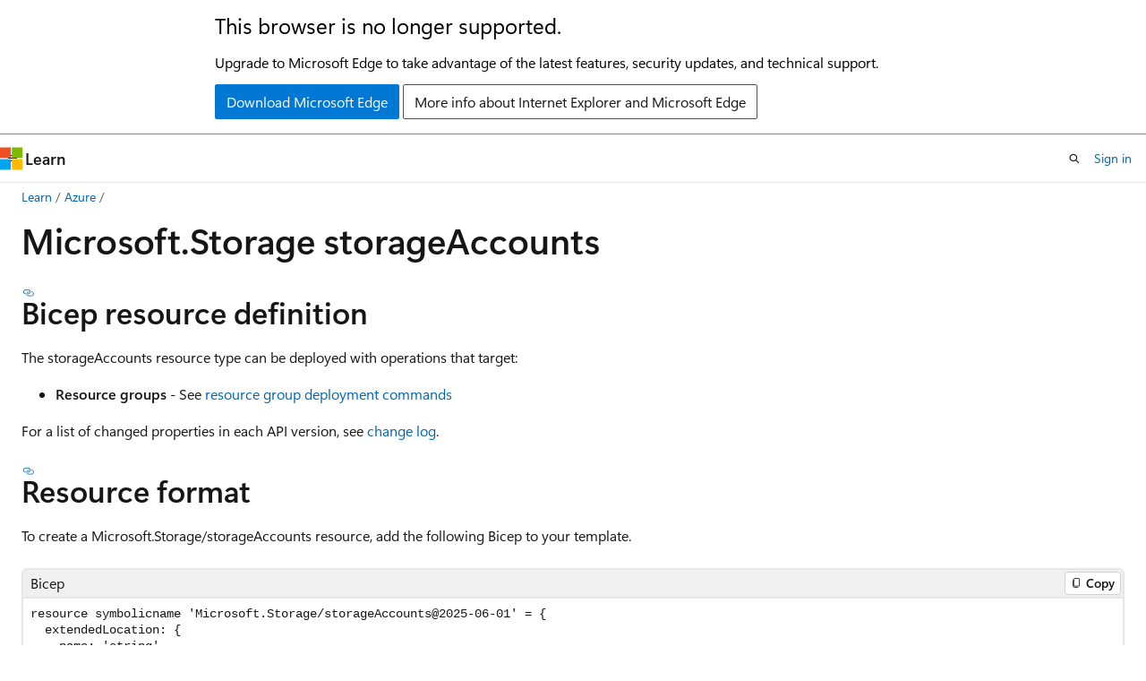

--- FILE ---
content_type: text/html
request_url: https://learn.microsoft.com/en-us/azure/templates/microsoft.storage/storageaccounts?tabs=bicep
body_size: 449432
content:
 <!DOCTYPE html>
		<html
			class="layout layout-holy-grail   show-table-of-contents conceptual show-breadcrumb default-focus"
			lang="en-us"
			dir="ltr"
			data-authenticated="false"
			data-auth-status-determined="false"
			data-target="docs"
			x-ms-format-detection="none"
		>
			
		<head>
			<title>Microsoft.Storage/storageAccounts - Bicep, ARM template &amp; Terraform AzAPI reference | Microsoft Learn</title>
			<meta charset="utf-8" />
			<meta name="viewport" content="width=device-width, initial-scale=1.0" />
			<meta name="color-scheme" content="light dark" />

			<meta name="description" content="Azure Microsoft.Storage/storageAccounts syntax and properties to use in Azure Resource Manager templates for deploying the resource. API version latest" />
			<link rel="canonical" href="https://learn.microsoft.com/en-us/azure/templates/microsoft.storage/storageaccounts" /> 

			<!-- Non-customizable open graph and sharing-related metadata -->
			<meta name="twitter:card" content="summary_large_image" />
			<meta name="twitter:site" content="@MicrosoftLearn" />
			<meta property="og:type" content="website" />
			<meta property="og:image:alt" content="Microsoft Learn" />
			<meta property="og:image" content="https://learn.microsoft.com/en-us/media/open-graph-image.png" />
			<!-- Page specific open graph and sharing-related metadata -->
			<meta property="og:title" content="Microsoft.Storage/storageAccounts - Bicep, ARM template &amp; Terraform AzAPI reference" />
			<meta property="og:url" content="https://learn.microsoft.com/en-us/azure/templates/microsoft.storage/storageaccounts" />
			<meta property="og:description" content="Azure Microsoft.Storage/storageAccounts syntax and properties to use in Azure Resource Manager templates for deploying the resource. API version latest" />
			<meta name="platform_id" content="b4d6a58b-e448-ea9d-1082-2bfb4fcfa33b" /> <meta name="scope" content="Azure,Deployment resources" />
			<meta name="locale" content="en-us" />
			 <meta name="adobe-target" content="true" /> 
			<meta name="uhfHeaderId" content="azure" />

			<meta name="page_type" content="conceptual" />

			<!--page specific meta tags-->
			

			<!-- custom meta tags -->
			
		<meta name="feedback_system" content="Standard" />
	
		<meta name="breadcrumb_path" content="/azure/templates/breadcrumb/toc.json" />
	
		<meta name="zone_pivot_group_filename" content="templates/zone-pivot-groups.json" />
	
		<meta name="ms.date" content="2024-12-09T00:00:00Z" />
	
		<meta name="author" content="mumian" />
	
		<meta name="ms.author" content="jgao" />
	
		<meta name="zone_pivot_groups" content="deployment-languages-reference" />
	
		<meta name="ms.service" content="azure-resource-manager" />
	
		<meta name="ms.topic" content="reference" />
	
		<meta name="document_id" content="e448b296-a5e9-f07d-751d-7f0c6cd5558c" />
	
		<meta name="document_version_independent_id" content="3ee46b3c-c863-4957-439a-59fadf0f724c" />
	
		<meta name="updated_at" content="2026-01-20T18:23:00Z" />
	
		<meta name="original_content_git_url" content="https://github.com/MicrosoftDocs/azure-resource-manager-schema-reference-pr/blob/live/arm-schema-ref/Microsoft.Storage/storageAccounts.md" />
	
		<meta name="gitcommit" content="https://github.com/MicrosoftDocs/azure-resource-manager-schema-reference-pr/blob/39848576d9ae046104d325f3fac0cbabfcffd0bd/arm-schema-ref/Microsoft.Storage/storageAccounts.md" />
	
		<meta name="git_commit_id" content="39848576d9ae046104d325f3fac0cbabfcffd0bd" />
	
		<meta name="site_name" content="Docs" />
	
		<meta name="depot_name" content="MSDN.arm-schema-ref" />
	
		<meta name="schema" content="Conceptual" />
	
		<meta name="toc_rel" content="../toc.json" />
	
		<meta name="feedback_product_url" content="" />
	
		<meta name="feedback_help_link_type" content="" />
	
		<meta name="feedback_help_link_url" content="" />
	
		<meta name="word_count" content="24273" />
	
		<meta name="asset_id" content="microsoft.storage/storageaccounts" />
	
		<meta name="moniker_range_name" content="" />
	
		<meta name="item_type" content="Content" />
	
		<meta name="source_path" content="arm-schema-ref/Microsoft.Storage/storageAccounts.md" />
	
		<meta name="previous_tlsh_hash" content="8FB969E3B40DC221EFD24E179B9EEE0081F1D18EA8B05E8C01BD66D1C1062E53065C2567F72733D0A2318B9300B6FE1A53D2FF3AD15C37A69A5565FEC36C15A25AD83BFADA" />
	
		<meta name="github_feedback_content_git_url" content="https://github.com/MicrosoftDocs/azure-resource-manager-schema-reference-pr/blob/live/arm-schema-ref/Microsoft.Storage/storageAccounts.md" />
	 
		<meta name="cmProducts" content="https://authoring-docs-microsoft.poolparty.biz/devrel/540ac133-a371-4dbb-8f94-28d6cc77a70b" data-source="generated" />
	
		<meta name="cmProducts" content="https://authoring-docs-microsoft.poolparty.biz/devrel/68ec7f3a-2bc6-459f-b959-19beb729907d" data-source="generated" />
	
		<meta name="cmProducts" content="https://authoring-docs-microsoft.poolparty.biz/devrel/20ed8455-bc18-4537-87a4-83784e7b2a39" data-source="generated" />
	
		<meta name="spProducts" content="https://authoring-docs-microsoft.poolparty.biz/devrel/60bfc045-f127-4841-9d00-ea35495a5800" data-source="generated" />
	
		<meta name="spProducts" content="https://authoring-docs-microsoft.poolparty.biz/devrel/90370425-aca4-4a39-9533-d52e5e002a5d" data-source="generated" />
	
		<meta name="spProducts" content="https://authoring-docs-microsoft.poolparty.biz/devrel/9a7f703b-30bb-4d62-9eb4-97213f571849" data-source="generated" />
	

			<!-- assets and js globals -->
			
			<link rel="stylesheet" href="/static/assets/0.4.03301.7415-7dd881c1/styles/site-ltr.css" />
			
			<link rel="preconnect" href="//mscom.demdex.net" crossorigin />
						<link rel="dns-prefetch" href="//target.microsoft.com" />
						<link rel="dns-prefetch" href="//microsoftmscompoc.tt.omtrdc.net" />
						<link
							rel="preload"
							as="script"
							href="/static/third-party/adobe-target/at-js/2.9.0/at.js"
							integrity="sha384-l4AKhsU8cUWSht4SaJU5JWcHEWh1m4UTqL08s6b/hqBLAeIDxTNl+AMSxTLx6YMI"
							crossorigin="anonymous"
							id="adobe-target-script"
							type="application/javascript"
						/>
			<script src="https://wcpstatic.microsoft.com/mscc/lib/v2/wcp-consent.js"></script>
			<script src="https://js.monitor.azure.com/scripts/c/ms.jsll-4.min.js"></script>
			<script src="/_themes/docs.theme/master/en-us/_themes/global/deprecation.js"></script>

			<!-- msdocs global object -->
			<script id="msdocs-script">
		var msDocs = {
  "environment": {
    "accessLevel": "online",
    "azurePortalHostname": "portal.azure.com",
    "reviewFeatures": false,
    "supportLevel": "production",
    "systemContent": true,
    "siteName": "learn",
    "legacyHosting": false
  },
  "data": {
    "contentLocale": "en-us",
    "contentDir": "ltr",
    "userLocale": "en-us",
    "userDir": "ltr",
    "pageTemplate": "Conceptual",
    "brand": "azure",
    "context": {},
    "standardFeedback": true,
    "showFeedbackReport": false,
    "feedbackHelpLinkType": "",
    "feedbackHelpLinkUrl": "",
    "feedbackSystem": "Standard",
    "feedbackGitHubRepo": "",
    "feedbackProductUrl": "",
    "extendBreadcrumb": false,
    "isEditDisplayable": false,
    "isPrivateUnauthorized": false,
    "hideViewSource": false,
    "isPermissioned": false,
    "hasRecommendations": false,
    "contributors": [
      {
        "name": "mumian",
        "url": "https://github.com/mumian"
      },
      {
        "name": "LiSeda",
        "url": "https://github.com/LiSeda"
      },
      {
        "name": "tfitzmac",
        "url": "https://github.com/tfitzmac"
      }
    ]
  },
  "functions": {}
};;
	</script>

			<!-- base scripts, msdocs global should be before this -->
			<script src="/static/assets/0.4.03301.7415-7dd881c1/scripts/en-us/index-docs.js"></script>
			

			<!-- json-ld -->
			
		</head>
	
			<body
				id="body"
				data-bi-name="body"
				class="layout-body "
				lang="en-us"
				dir="ltr"
			>
				<header class="layout-body-header">
		<div class="header-holder has-default-focus">
			
		<a
			href="#main"
			
			style="z-index: 1070"
			class="outline-color-text visually-hidden-until-focused position-fixed inner-focus focus-visible top-0 left-0 right-0 padding-xs text-align-center background-color-body"
			
		>
			Skip to main content
		</a>
	
		<a
			href="#"
			data-skip-to-ask-learn
			style="z-index: 1070"
			class="outline-color-text visually-hidden-until-focused position-fixed inner-focus focus-visible top-0 left-0 right-0 padding-xs text-align-center background-color-body"
			hidden
		>
			Skip to Ask Learn chat experience
		</a>
	

			<div hidden id="cookie-consent-holder" data-test-id="cookie-consent-container"></div>
			<!-- Unsupported browser warning -->
			<div
				id="unsupported-browser"
				style="background-color: white; color: black; padding: 16px; border-bottom: 1px solid grey;"
				hidden
			>
				<div style="max-width: 800px; margin: 0 auto;">
					<p style="font-size: 24px">This browser is no longer supported.</p>
					<p style="font-size: 16px; margin-top: 16px;">
						Upgrade to Microsoft Edge to take advantage of the latest features, security updates, and technical support.
					</p>
					<div style="margin-top: 12px;">
						<a
							href="https://go.microsoft.com/fwlink/p/?LinkID=2092881 "
							style="background-color: #0078d4; border: 1px solid #0078d4; color: white; padding: 6px 12px; border-radius: 2px; display: inline-block;"
						>
							Download Microsoft Edge
						</a>
						<a
							href="https://learn.microsoft.com/en-us/lifecycle/faq/internet-explorer-microsoft-edge"
							style="background-color: white; padding: 6px 12px; border: 1px solid #505050; color: #171717; border-radius: 2px; display: inline-block;"
						>
							More info about Internet Explorer and Microsoft Edge
						</a>
					</div>
				</div>
			</div>
			<!-- site header -->
			<header
				id="ms--site-header"
				data-test-id="site-header-wrapper"
				role="banner"
				itemscope="itemscope"
				itemtype="http://schema.org/Organization"
			>
				<div
					id="ms--mobile-nav"
					class="site-header display-none-tablet padding-inline-none gap-none"
					data-bi-name="mobile-header"
					data-test-id="mobile-header"
				></div>
				<div
					id="ms--primary-nav"
					class="site-header display-none display-flex-tablet"
					data-bi-name="L1-header"
					data-test-id="primary-header"
				></div>
				<div
					id="ms--secondary-nav"
					class="site-header display-none display-flex-tablet"
					data-bi-name="L2-header"
					data-test-id="secondary-header"
					
				></div>
			</header>
			
		<!-- banner -->
		<div data-banner>
			<div id="disclaimer-holder"></div>
			
		</div>
		<!-- banner end -->
	
		</div>
	</header>
				 <section
					id="layout-body-menu"
					class="layout-body-menu display-flex"
					data-bi-name="menu"
			  >
					
		<div
			id="left-container"
			class="left-container display-none display-block-tablet padding-inline-sm padding-bottom-sm width-full"
			data-toc-container="true"
		>
			<!-- Regular TOC content (default) -->
			<div id="ms--toc-content" class="height-full">
				<nav
					id="affixed-left-container"
					class="margin-top-sm-tablet position-sticky display-flex flex-direction-column"
					aria-label="Primary"
					data-bi-name="left-toc"
					role="navigation"
				></nav>
			</div>
			<!-- Collapsible TOC content (hidden by default) -->
			<div id="ms--toc-content-collapsible" class="height-full" hidden>
				<nav
					id="affixed-left-container"
					class="margin-top-sm-tablet position-sticky display-flex flex-direction-column"
					aria-label="Primary"
					data-bi-name="left-toc"
					role="navigation"
				>
					<div
						id="ms--collapsible-toc-header"
						class="display-flex justify-content-flex-end margin-bottom-xxs"
					>
						<button
							type="button"
							class="button button-clear inner-focus"
							data-collapsible-toc-toggle
							aria-expanded="true"
							aria-controls="ms--collapsible-toc-content"
							aria-label="Table of contents"
						>
							<span class="icon font-size-h4" aria-hidden="true">
								<span class="docon docon-panel-left-contract"></span>
							</span>
						</button>
					</div>
				</nav>
			</div>
		</div>
	
			  </section>

				<main
					id="main"
					role="main"
					class="layout-body-main "
					data-bi-name="content"
					lang="en-us"
					dir="ltr"
				>
					
			<div
		id="ms--content-header"
		class="content-header default-focus border-bottom-none"
		data-bi-name="content-header"
	>
		<div class="content-header-controls margin-xxs margin-inline-sm-tablet">
			<button
				type="button"
				class="contents-button button button-sm margin-right-xxs"
				data-bi-name="contents-expand"
				aria-haspopup="true"
				data-contents-button
			>
				<span class="icon" aria-hidden="true"><span class="docon docon-menu"></span></span>
				<span class="contents-expand-title"> Table of contents </span>
			</button>
			<button
				type="button"
				class="ap-collapse-behavior ap-expanded button button-sm"
				data-bi-name="ap-collapse"
				aria-controls="action-panel"
			>
				<span class="icon" aria-hidden="true"><span class="docon docon-exit-mode"></span></span>
				<span>Exit editor mode</span>
			</button>
		</div>
	</div>
			<div data-main-column class="padding-sm padding-top-none padding-top-sm-tablet">
				<div>
					
		<div id="article-header" class="background-color-body margin-bottom-xs display-none-print">
			<div class="display-flex align-items-center justify-content-space-between">
				
		<details
			id="article-header-breadcrumbs-overflow-popover"
			class="popover"
			data-for="article-header-breadcrumbs"
		>
			<summary
				class="button button-clear button-primary button-sm inner-focus"
				aria-label="All breadcrumbs"
			>
				<span class="icon">
					<span class="docon docon-more"></span>
				</span>
			</summary>
			<div id="article-header-breadcrumbs-overflow" class="popover-content padding-none"></div>
		</details>

		<bread-crumbs
			id="article-header-breadcrumbs"
			role="group"
			aria-label="Breadcrumbs"
			data-test-id="article-header-breadcrumbs"
			class="overflow-hidden flex-grow-1 margin-right-sm margin-right-md-tablet margin-right-lg-desktop margin-left-negative-xxs padding-left-xxs"
		></bread-crumbs>
	 
		<div
			id="article-header-page-actions"
			class="opacity-none margin-left-auto display-flex flex-wrap-no-wrap align-items-stretch"
		>
			
		<button
			class="button button-sm border-none inner-focus display-none-tablet flex-shrink-0 "
			data-bi-name="ask-learn-assistant-entry"
			data-test-id="ask-learn-assistant-modal-entry-mobile"
			data-ask-learn-modal-entry
			
			type="button"
			style="min-width: max-content;"
			aria-expanded="false"
			aria-label="Ask Learn"
			hidden
		>
			<span class="icon font-size-lg" aria-hidden="true">
				<span class="docon docon-chat-sparkle-fill gradient-ask-learn-logo"></span>
			</span>
		</button>
		<button
			class="button button-sm display-none display-inline-flex-tablet display-none-desktop flex-shrink-0 margin-right-xxs border-color-ask-learn "
			data-bi-name="ask-learn-assistant-entry"
			
			data-test-id="ask-learn-assistant-modal-entry-tablet"
			data-ask-learn-modal-entry
			type="button"
			style="min-width: max-content;"
			aria-expanded="false"
			hidden
		>
			<span class="icon font-size-lg" aria-hidden="true">
				<span class="docon docon-chat-sparkle-fill gradient-ask-learn-logo"></span>
			</span>
			<span>Ask Learn</span>
		</button>
		<button
			class="button button-sm display-none flex-shrink-0 display-inline-flex-desktop margin-right-xxs border-color-ask-learn "
			data-bi-name="ask-learn-assistant-entry"
			
			data-test-id="ask-learn-assistant-flyout-entry"
			data-ask-learn-flyout-entry
			data-flyout-button="toggle"
			type="button"
			style="min-width: max-content;"
			aria-expanded="false"
			aria-controls="ask-learn-flyout"
			hidden
		>
			<span class="icon font-size-lg" aria-hidden="true">
				<span class="docon docon-chat-sparkle-fill gradient-ask-learn-logo"></span>
			</span>
			<span>Ask Learn</span>
		</button>
	 
		<button
			type="button"
			id="ms--focus-mode-button"
			data-focus-mode
			data-bi-name="focus-mode-entry"
			class="button button-sm flex-shrink-0 margin-right-xxs display-none display-inline-flex-desktop"
		>
			<span class="icon font-size-lg" aria-hidden="true">
				<span class="docon docon-glasses"></span>
			</span>
			<span>Focus mode</span>
		</button>
	 

			<details class="popover popover-right" id="article-header-page-actions-overflow">
				<summary
					class="justify-content-flex-start button button-clear button-sm button-primary inner-focus"
					aria-label="More actions"
					title="More actions"
				>
					<span class="icon" aria-hidden="true">
						<span class="docon docon-more-vertical"></span>
					</span>
				</summary>
				<div class="popover-content">
					
		<button
			data-page-action-item="overflow-mobile"
			type="button"
			class="button-block button-sm inner-focus button button-clear display-none-tablet justify-content-flex-start text-align-left"
			data-bi-name="contents-expand"
			data-contents-button
			data-popover-close
		>
			<span class="icon">
				<span class="docon docon-editor-list-bullet" aria-hidden="true"></span>
			</span>
			<span class="contents-expand-title">Table of contents</span>
		</button>
	 
		<a
			id="lang-link-overflow"
			class="button-sm inner-focus button button-clear button-block justify-content-flex-start text-align-left"
			data-bi-name="language-toggle"
			data-page-action-item="overflow-all"
			data-check-hidden="true"
			data-read-in-link
			href="#"
			hidden
		>
			<span class="icon" aria-hidden="true" data-read-in-link-icon>
				<span class="docon docon-locale-globe"></span>
			</span>
			<span data-read-in-link-text>Read in English</span>
		</a>
	 
		<button
			type="button"
			class="collection button button-clear button-sm button-block justify-content-flex-start text-align-left inner-focus"
			data-list-type="collection"
			data-bi-name="collection"
			data-page-action-item="overflow-all"
			data-check-hidden="true"
			data-popover-close
		>
			<span class="icon" aria-hidden="true">
				<span class="docon docon-circle-addition"></span>
			</span>
			<span class="collection-status">Add</span>
		</button>
	
					
		<button
			type="button"
			class="collection button button-block button-clear button-sm justify-content-flex-start text-align-left inner-focus"
			data-list-type="plan"
			data-bi-name="plan"
			data-page-action-item="overflow-all"
			data-check-hidden="true"
			data-popover-close
			hidden
		>
			<span class="icon" aria-hidden="true">
				<span class="docon docon-circle-addition"></span>
			</span>
			<span class="plan-status">Add to plan</span>
		</button>
	  
		<a
			data-contenteditbtn
			class="button button-clear button-block button-sm inner-focus justify-content-flex-start text-align-left text-decoration-none"
			data-bi-name="edit"
			hidden
			href=""
			data-original_content_git_url="https://github.com/MicrosoftDocs/azure-resource-manager-schema-reference-pr/blob/live/arm-schema-ref/Microsoft.Storage/storageAccounts.md"
			data-original_content_git_url_template="{repo}/blob/{branch}/arm-schema-ref/Microsoft.Storage/storageAccounts.md"
			data-pr_repo=""
			data-pr_branch=""
		>
			<span class="icon" aria-hidden="true">
				<span class="docon docon-edit-outline"></span>
			</span>
			<span>Edit</span>
		</a>
	
					
		<hr class="margin-block-xxs" />
		<h4 class="font-size-sm padding-left-xxs">Share via</h4>
		
					<a
						class="button button-clear button-sm inner-focus button-block justify-content-flex-start text-align-left text-decoration-none share-facebook"
						data-bi-name="facebook"
						data-page-action-item="overflow-all"
						href="#"
					>
						<span class="icon color-primary" aria-hidden="true">
							<span class="docon docon-facebook-share"></span>
						</span>
						<span>Facebook</span>
					</a>

					<a
						href="#"
						class="button button-clear button-sm inner-focus button-block justify-content-flex-start text-align-left text-decoration-none share-twitter"
						data-bi-name="twitter"
						data-page-action-item="overflow-all"
					>
						<span class="icon color-text" aria-hidden="true">
							<span class="docon docon-xlogo-share"></span>
						</span>
						<span>x.com</span>
					</a>

					<a
						href="#"
						class="button button-clear button-sm inner-focus button-block justify-content-flex-start text-align-left text-decoration-none share-linkedin"
						data-bi-name="linkedin"
						data-page-action-item="overflow-all"
					>
						<span class="icon color-primary" aria-hidden="true">
							<span class="docon docon-linked-in-logo"></span>
						</span>
						<span>LinkedIn</span>
					</a>
					<a
						href="#"
						class="button button-clear button-sm inner-focus button-block justify-content-flex-start text-align-left text-decoration-none share-email"
						data-bi-name="email"
						data-page-action-item="overflow-all"
					>
						<span class="icon color-primary" aria-hidden="true">
							<span class="docon docon-mail-message"></span>
						</span>
						<span>Email</span>
					</a>
			  
	 
		<hr class="margin-block-xxs" />
		<button
			class="button button-block button-clear button-sm justify-content-flex-start text-align-left inner-focus"
			type="button"
			data-bi-name="print"
			data-page-action-item="overflow-all"
			data-popover-close
			data-print-page
			data-check-hidden="true"
		>
			<span class="icon color-primary" aria-hidden="true">
				<span class="docon docon-print"></span>
			</span>
			<span>Print</span>
		</button>
	
				</div>
			</details>
		</div>
	
			</div>
		</div>
	  
		<!-- privateUnauthorizedTemplate is hidden by default -->
		<div unauthorized-private-section data-bi-name="permission-content-unauthorized-private" hidden>
			<hr class="hr margin-top-xs margin-bottom-sm" />
			<div class="notification notification-info">
				<div class="notification-content">
					<p class="margin-top-none notification-title">
						<span class="icon">
							<span class="docon docon-exclamation-circle-solid" aria-hidden="true"></span>
						</span>
						<span>Note</span>
					</p>
					<p class="margin-top-none authentication-determined not-authenticated">
						Access to this page requires authorization. You can try <a class="docs-sign-in" href="#" data-bi-name="permission-content-sign-in">signing in</a> or <a  class="docs-change-directory" data-bi-name="permisson-content-change-directory">changing directories</a>.
					</p>
					<p class="margin-top-none authentication-determined authenticated">
						Access to this page requires authorization. You can try <a class="docs-change-directory" data-bi-name="permisson-content-change-directory">changing directories</a>.
					</p>
				</div>
			</div>
		</div>
	
					<div class="content"><h1 id="microsoftstorage-storageaccounts">Microsoft.Storage storageAccounts</h1></div>
					
		<div
			id="article-metadata"
			data-bi-name="article-metadata"
			data-test-id="article-metadata"
			class="page-metadata-container display-flex gap-xxs justify-content-space-between align-items-center flex-wrap-wrap"
		>
			 
				<div
					id="user-feedback"
					class="margin-block-xxs display-none display-none-print"
					hidden
					data-hide-on-archived
				>
					
		<button
			id="user-feedback-button"
			data-test-id="conceptual-feedback-button"
			class="button button-sm button-clear button-primary display-none"
			type="button"
			data-bi-name="user-feedback-button"
			data-user-feedback-button
			hidden
		>
			<span class="icon" aria-hidden="true">
				<span class="docon docon-like"></span>
			</span>
			<span>Feedback</span>
		</button>
	
				</div>
		  
		</div>
	 
		<div data-id="ai-summary" hidden>
			<div id="ms--ai-summary-cta" class="margin-top-xs display-flex align-items-center">
				<span class="icon" aria-hidden="true">
					<span class="docon docon-sparkle-fill gradient-text-vivid"></span>
				</span>
				<button
					id="ms--ai-summary"
					type="button"
					class="tag tag-sm tag-suggestion margin-left-xxs"
					data-test-id="ai-summary-cta"
					data-bi-name="ai-summary-cta"
					data-an="ai-summary"
				>
					<span class="ai-summary-cta-text">
						Summarize this article for me
					</span>
				</button>
			</div>
			<!-- Slot where the client will render the summary card after the user clicks the CTA -->
			<div id="ms--ai-summary-header" class="margin-top-xs"></div>
		</div>
	 
		<nav
			id="center-doc-outline"
			class="doc-outline is-hidden-desktop display-none-print margin-bottom-sm"
			data-bi-name="intopic toc"
			aria-label="In this article"
		>
			<h2 id="ms--in-this-article" class="title is-6 margin-block-xs">
				In this article
			</h2>
		</nav>
	
					<div class="content"><div class="op_single_selector" title1="API Versions:">
<ul>
<li><a href="storageaccounts" data-linktype="relative-path">Latest</a></li>
<li><a href="2025-06-01/storageaccounts" data-linktype="relative-path">2025-06-01</a></li>
<li><a href="2025-01-01/storageaccounts" data-linktype="relative-path">2025-01-01</a></li>
<li><a href="2024-01-01/storageaccounts" data-linktype="relative-path">2024-01-01</a></li>
<li><a href="2023-05-01/storageaccounts" data-linktype="relative-path">2023-05-01</a></li>
<li><a href="2023-04-01/storageaccounts" data-linktype="relative-path">2023-04-01</a></li>
<li><a href="2023-01-01/storageaccounts" data-linktype="relative-path">2023-01-01</a></li>
<li><a href="2022-09-01/storageaccounts" data-linktype="relative-path">2022-09-01</a></li>
<li><a href="2022-05-01/storageaccounts" data-linktype="relative-path">2022-05-01</a></li>
<li><a href="2021-09-01/storageaccounts" data-linktype="relative-path">2021-09-01</a></li>
<li><a href="2021-08-01/storageaccounts" data-linktype="relative-path">2021-08-01</a></li>
<li><a href="2021-06-01/storageaccounts" data-linktype="relative-path">2021-06-01</a></li>
<li><a href="2021-04-01/storageaccounts" data-linktype="relative-path">2021-04-01</a></li>
<li><a href="2021-02-01/storageaccounts" data-linktype="relative-path">2021-02-01</a></li>
<li><a href="2021-01-01/storageaccounts" data-linktype="relative-path">2021-01-01</a></li>
<li><a href="2020-08-01-preview/storageaccounts" data-linktype="relative-path">2020-08-01-preview</a></li>
<li><a href="2019-06-01/storageaccounts" data-linktype="relative-path">2019-06-01</a></li>
<li><a href="2019-04-01/storageaccounts" data-linktype="relative-path">2019-04-01</a></li>
<li><a href="2018-11-01/storageaccounts" data-linktype="relative-path">2018-11-01</a></li>
<li><a href="2018-07-01/storageaccounts" data-linktype="relative-path">2018-07-01</a></li>
<li><a href="2018-03-01-preview/storageaccounts" data-linktype="relative-path">2018-03-01-preview</a></li>
<li><a href="2018-02-01/storageaccounts" data-linktype="relative-path">2018-02-01</a></li>
<li><a href="2017-10-01/storageaccounts" data-linktype="relative-path">2017-10-01</a></li>
<li><a href="2017-06-01/storageaccounts" data-linktype="relative-path">2017-06-01</a></li>
<li><a href="2016-12-01/storageaccounts" data-linktype="relative-path">2016-12-01</a></li>
<li><a href="2016-05-01/storageaccounts" data-linktype="relative-path">2016-05-01</a></li>
<li><a href="2016-01-01/storageaccounts" data-linktype="relative-path">2016-01-01</a></li>
<li><a href="2015-06-15/storageaccounts" data-linktype="relative-path">2015-06-15</a></li>
<li><a href="2015-05-01-preview/storageaccounts" data-linktype="relative-path">2015-05-01-preview</a></li>
</ul>
</div>
<div class="zone has-pivot" data-pivot="deployment-language-bicep">
<h2 id="bicep-resource-definition">Bicep resource definition</h2>
<p>The storageAccounts resource type can be deployed with operations that target:</p>
<ul>
<li><strong>Resource groups</strong> - See <a href="/en-us/azure/azure-resource-manager/bicep/deploy-to-resource-group" data-linktype="absolute-path">resource group deployment commands</a></li>
</ul>
<p>For a list of changed properties in each API version, see <a href="change-log/storageaccounts" data-linktype="relative-path">change log</a>.</p>
<h2 id="resource-format">Resource format</h2>
<p>To create a Microsoft.Storage/storageAccounts resource, add the following Bicep to your template.</p>
<pre><code class="lang-bicep">resource symbolicname 'Microsoft.Storage/storageAccounts@2025-06-01' = {
  extendedLocation: {
    name: 'string'
    type: 'string'
  }
  identity: {
    type: 'string'
    userAssignedIdentities: {
      {customized property}: {}
    }
  }
  kind: 'string'
  location: 'string'
  name: 'string'
  placement: {
    zonePlacementPolicy: 'string'
  }
  properties: {
    accessTier: 'string'
    allowBlobPublicAccess: bool
    allowCrossTenantReplication: bool
    allowedCopyScope: 'string'
    allowSharedKeyAccess: bool
    azureFilesIdentityBasedAuthentication: {
      activeDirectoryProperties: {
        accountType: 'string'
        azureStorageSid: 'string'
        domainGuid: 'string'
        domainName: 'string'
        domainSid: 'string'
        forestName: 'string'
        netBiosDomainName: 'string'
        samAccountName: 'string'
      }
      defaultSharePermission: 'string'
      directoryServiceOptions: 'string'
      smbOAuthSettings: {
        isSmbOAuthEnabled: bool
      }
    }
    customDomain: {
      name: 'string'
      useSubDomainName: bool
    }
    defaultToOAuthAuthentication: bool
    dnsEndpointType: 'string'
    dualStackEndpointPreference: {
      publishIpv6Endpoint: bool
    }
    enableExtendedGroups: bool
    encryption: {
      identity: {
        federatedIdentityClientId: 'string'
        userAssignedIdentity: 'string'
      }
      keySource: 'string'
      keyvaultproperties: {
        keyname: 'string'
        keyvaulturi: 'string'
        keyversion: 'string'
      }
      requireInfrastructureEncryption: bool
      services: {
        blob: {
          enabled: bool
          keyType: 'string'
        }
        file: {
          enabled: bool
          keyType: 'string'
        }
        queue: {
          enabled: bool
          keyType: 'string'
        }
        table: {
          enabled: bool
          keyType: 'string'
        }
      }
    }
    geoPriorityReplicationStatus: {
      isBlobEnabled: bool
    }
    immutableStorageWithVersioning: {
      enabled: bool
      immutabilityPolicy: {
        allowProtectedAppendWrites: bool
        immutabilityPeriodSinceCreationInDays: int
        state: 'string'
      }
    }
    isHnsEnabled: bool
    isLocalUserEnabled: bool
    isNfsV3Enabled: bool
    isSftpEnabled: bool
    keyPolicy: {
      keyExpirationPeriodInDays: int
    }
    largeFileSharesState: 'string'
    minimumTlsVersion: 'string'
    networkAcls: {
      bypass: 'string'
      defaultAction: 'string'
      ipRules: [
        {
          action: 'Allow'
          value: 'string'
        }
      ]
      ipv6Rules: [
        {
          action: 'Allow'
          value: 'string'
        }
      ]
      resourceAccessRules: [
        {
          resourceId: 'string'
          tenantId: 'string'
        }
      ]
      virtualNetworkRules: [
        {
          action: 'Allow'
          id: 'string'
          state: 'string'
        }
      ]
    }
    publicNetworkAccess: 'string'
    routingPreference: {
      publishInternetEndpoints: bool
      publishMicrosoftEndpoints: bool
      routingChoice: 'string'
    }
    sasPolicy: {
      expirationAction: 'string'
      sasExpirationPeriod: 'string'
    }
    supportsHttpsTrafficOnly: bool
  }
  sku: {
    name: 'string'
  }
  tags: {
    {customized property}: 'string'
  }
  zones: [
    'string'
  ]
}
</code></pre>
<h2 id="property-values">Property Values</h2>
<h3 id="microsoftstoragestorageaccounts">Microsoft.Storage/storageAccounts</h3>
<table>
<thead>
<tr>
<th>Name</th>
<th>Description</th>
<th>Value</th>
</tr>
</thead>
<tbody>
<tr>
<td>extendedLocation</td>
<td>Optional. Set the extended location of the resource. If not set, the storage account will be created in Azure main region. Otherwise it will be created in the specified extended location</td>
<td><a href="#extendedlocation" data-linktype="self-bookmark">ExtendedLocation</a></td>
</tr>
<tr>
<td>identity</td>
<td>The identity of the resource.</td>
<td><a href="#identity" data-linktype="self-bookmark">Identity</a></td>
</tr>
<tr>
<td>kind</td>
<td>Required. Indicates the type of storage account.</td>
<td>'BlobStorage'<br>'BlockBlobStorage'<br>'FileStorage'<br>'Storage'<br>'StorageV2' (required)</td>
</tr>
<tr>
<td>location</td>
<td>Required. Gets or sets the location of the resource. This will be one of the supported and registered Azure Geo Regions (e.g. West US, East US, Southeast Asia, etc.). The geo region of a resource cannot be changed once it is created, but if an identical geo region is specified on update, the request will succeed.</td>
<td>string (required)</td>
</tr>
<tr>
<td>name</td>
<td>The resource name</td>
<td>string <br><br>Constraints:<br>Min length = 3<br>Max length = 24<br>Pattern = <code>^[a-z0-9]+$</code> (required)</td>
</tr>
<tr>
<td>placement</td>
<td>Optional. Gets or sets the zonal placement details for the storage account.</td>
<td><a href="#placement" data-linktype="self-bookmark">Placement</a></td>
</tr>
<tr>
<td>properties</td>
<td>The parameters used to create the storage account.</td>
<td><a href="#storageaccountpropertiescreateparametersorstorageaccountproperties" data-linktype="self-bookmark">StorageAccountPropertiesCreateParametersOrStorageAccountProperties</a></td>
</tr>
<tr>
<td>sku</td>
<td>Required. Gets or sets the SKU name.</td>
<td><a href="#sku" data-linktype="self-bookmark">Sku</a> (required)</td>
</tr>
<tr>
<td>tags</td>
<td>Resource tags</td>
<td>Dictionary of tag names and values. See <a href="/en-us/azure/azure-resource-manager/management/tag-resources#arm-templates" data-linktype="absolute-path">Tags in templates</a></td>
</tr>
<tr>
<td>zones</td>
<td>Optional. Gets or sets the pinned logical availability zone for the storage account.</td>
<td>string[]</td>
</tr>
</tbody>
</table>
<h3 id="accountimmutabilitypolicyproperties">AccountImmutabilityPolicyProperties</h3>
<table>
<thead>
<tr>
<th>Name</th>
<th>Description</th>
<th>Value</th>
</tr>
</thead>
<tbody>
<tr>
<td>allowProtectedAppendWrites</td>
<td>This property can only be changed for disabled and unlocked time-based retention policies. When enabled, new blocks can be written to an append blob while maintaining immutability protection and compliance. Only new blocks can be added and any existing blocks cannot be modified or deleted.</td>
<td>bool</td>
</tr>
<tr>
<td>immutabilityPeriodSinceCreationInDays</td>
<td>The immutability period for the blobs in the container since the policy creation, in days.</td>
<td>int <br><br>Constraints:<br>Min value = 1<br>Max value = 146000</td>
</tr>
<tr>
<td>state</td>
<td>The ImmutabilityPolicy state defines the mode of the policy. Disabled state disables the policy, Unlocked state allows increase and decrease of immutability retention time and also allows toggling allowProtectedAppendWrites property, Locked state only allows the increase of the immutability retention time. A policy can only be created in a Disabled or Unlocked state and can be toggled between the two states. Only a policy in an Unlocked state can transition to a Locked state which cannot be reverted.</td>
<td>'Disabled'<br>'Locked'<br>'Unlocked'</td>
</tr>
</tbody>
</table>
<h3 id="activedirectoryproperties">ActiveDirectoryProperties</h3>
<table>
<thead>
<tr>
<th>Name</th>
<th>Description</th>
<th>Value</th>
</tr>
</thead>
<tbody>
<tr>
<td>accountType</td>
<td>Specifies the Active Directory account type for Azure Storage. If directoryServiceOptions is set to AD (AD DS authentication), this property is optional. If provided, samAccountName should also be provided. For directoryServiceOptions AADDS (Entra DS authentication) or AADKERB (Entra authentication), this property can be omitted.</td>
<td>'Computer'<br>'User'</td>
</tr>
<tr>
<td>azureStorageSid</td>
<td>Specifies the security identifier (SID) for Azure Storage. If directoryServiceOptions is set to AD (AD DS authentication), this property is required. Otherwise, it can be omitted.</td>
<td>string</td>
</tr>
<tr>
<td>domainGuid</td>
<td>Specifies the domain GUID. If directoryServiceOptions is set to AD (AD DS authentication), this property is required. If directoryServiceOptions is set to AADDS (Entra DS authentication), this property can be omitted. If directoryServiceOptions is set to AADKERB (Entra authentication), this property is optional; it is needed to support configuration of directory- and file-level permissions via Windows File Explorer, but is not required for authentication.</td>
<td>string</td>
</tr>
<tr>
<td>domainName</td>
<td>Specifies the primary domain that the AD DNS server is authoritative for. This property is required if directoryServiceOptions is set to AD (AD DS authentication). If directoryServiceOptions is set to AADDS (Entra DS authentication), providing this property is optional, as it will be inferred automatically if omitted. If directoryServiceOptions is set to AADKERB (Entra authentication), this property is optional; it is needed to support configuration of directory- and file-level permissions via Windows File Explorer, but is not required for authentication.</td>
<td>string</td>
</tr>
<tr>
<td>domainSid</td>
<td>Specifies the security identifier (SID) of the AD domain. If directoryServiceOptions is set to AD (AD DS authentication), this property is required. Otherwise, it can be omitted.</td>
<td>string</td>
</tr>
<tr>
<td>forestName</td>
<td>Specifies the Active Directory forest to get. If directoryServiceOptions is set to AD (AD DS authentication), this property is required. Otherwise, it can be omitted.</td>
<td>string</td>
</tr>
<tr>
<td>netBiosDomainName</td>
<td>Specifies the NetBIOS domain name. If directoryServiceOptions is set to AD (AD DS authentication), this property is required. Otherwise, it can be omitted.</td>
<td>string</td>
</tr>
<tr>
<td>samAccountName</td>
<td>Specifies the Active Directory SAMAccountName for Azure Storage. If directoryServiceOptions is set to AD (AD DS authentication), this property is optional. If provided, accountType should also be provided. For directoryServiceOptions AADDS (Entra DS authentication) or AADKERB (Entra authentication), this property can be omitted.</td>
<td>string</td>
</tr>
</tbody>
</table>
<h3 id="azurefilesidentitybasedauthentication">AzureFilesIdentityBasedAuthentication</h3>
<table>
<thead>
<tr>
<th>Name</th>
<th>Description</th>
<th>Value</th>
</tr>
</thead>
<tbody>
<tr>
<td>activeDirectoryProperties</td>
<td>Additional information about the directory service. Required if directoryServiceOptions is AD (AD DS authentication). Optional for directoryServiceOptions AADDS (Entra DS authentication) and AADKERB (Entra authentication).</td>
<td><a href="#activedirectoryproperties" data-linktype="self-bookmark">ActiveDirectoryProperties</a></td>
</tr>
<tr>
<td>defaultSharePermission</td>
<td>Default share permission for users using Kerberos authentication if RBAC role is not assigned.</td>
<td>'None'<br>'StorageFileDataSmbShareContributor'<br>'StorageFileDataSmbShareElevatedContributor'<br>'StorageFileDataSmbShareReader'</td>
</tr>
<tr>
<td>directoryServiceOptions</td>
<td>Indicates the directory service used. Note that this enum may be extended in the future.</td>
<td>'AADDS'<br>'AADKERB'<br>'AD'<br>'None' (required)</td>
</tr>
<tr>
<td>smbOAuthSettings</td>
<td>Required for Managed Identities access using OAuth over SMB.</td>
<td><a href="#smboauthsettings" data-linktype="self-bookmark">SmbOAuthSettings</a></td>
</tr>
</tbody>
</table>
<h3 id="customdomain">CustomDomain</h3>
<table>
<thead>
<tr>
<th>Name</th>
<th>Description</th>
<th>Value</th>
</tr>
</thead>
<tbody>
<tr>
<td>name</td>
<td>Gets or sets the custom domain name assigned to the storage account. Name is the CNAME source.</td>
<td>string (required)</td>
</tr>
<tr>
<td>useSubDomainName</td>
<td>Indicates whether indirect CName validation is enabled. Default value is false. This should only be set on updates.</td>
<td>bool</td>
</tr>
</tbody>
</table>
<h3 id="dualstackendpointpreference">DualStackEndpointPreference</h3>
<table>
<thead>
<tr>
<th>Name</th>
<th>Description</th>
<th>Value</th>
</tr>
</thead>
<tbody>
<tr>
<td>publishIpv6Endpoint</td>
<td>A boolean flag which indicates whether IPv6 storage endpoints are to be published.</td>
<td>bool</td>
</tr>
</tbody>
</table>
<h3 id="encryption">Encryption</h3>
<table>
<thead>
<tr>
<th>Name</th>
<th>Description</th>
<th>Value</th>
</tr>
</thead>
<tbody>
<tr>
<td>identity</td>
<td>The identity to be used with service-side encryption at rest.</td>
<td><a href="#encryptionidentity" data-linktype="self-bookmark">EncryptionIdentity</a></td>
</tr>
<tr>
<td>keySource</td>
<td>The encryption keySource (provider). Possible values (case-insensitive):  Microsoft.Storage, Microsoft.Keyvault</td>
<td>'Microsoft.Keyvault'<br>'Microsoft.Storage'</td>
</tr>
<tr>
<td>keyvaultproperties</td>
<td>Properties provided by key vault.</td>
<td><a href="#keyvaultproperties" data-linktype="self-bookmark">KeyVaultProperties</a></td>
</tr>
<tr>
<td>requireInfrastructureEncryption</td>
<td>A boolean indicating whether or not the service applies a secondary layer of encryption with platform managed keys for data at rest.</td>
<td>bool</td>
</tr>
<tr>
<td>services</td>
<td>List of services which support encryption.</td>
<td><a href="#encryptionservices" data-linktype="self-bookmark">EncryptionServices</a></td>
</tr>
</tbody>
</table>
<h3 id="encryptionidentity">EncryptionIdentity</h3>
<table>
<thead>
<tr>
<th>Name</th>
<th>Description</th>
<th>Value</th>
</tr>
</thead>
<tbody>
<tr>
<td>federatedIdentityClientId</td>
<td>ClientId of the multi-tenant application to be used in conjunction with the user-assigned identity for cross-tenant customer-managed-keys server-side encryption on the storage account.</td>
<td>string</td>
</tr>
<tr>
<td>userAssignedIdentity</td>
<td>Resource identifier of the UserAssigned identity to be associated with server-side encryption on the storage account.</td>
<td>string</td>
</tr>
</tbody>
</table>
<h3 id="encryptionservice">EncryptionService</h3>
<table>
<thead>
<tr>
<th>Name</th>
<th>Description</th>
<th>Value</th>
</tr>
</thead>
<tbody>
<tr>
<td>enabled</td>
<td>A boolean indicating whether or not the service encrypts the data as it is stored. Encryption at rest is enabled by default today and cannot be disabled.</td>
<td>bool</td>
</tr>
<tr>
<td>keyType</td>
<td>Encryption key type to be used for the encryption service. 'Account' key type implies that an account-scoped encryption key will be used. 'Service' key type implies that a default service key is used.</td>
<td>'Account'<br>'Service'</td>
</tr>
</tbody>
</table>
<h3 id="encryptionservices">EncryptionServices</h3>
<table>
<thead>
<tr>
<th>Name</th>
<th>Description</th>
<th>Value</th>
</tr>
</thead>
<tbody>
<tr>
<td>blob</td>
<td>The encryption function of the blob storage service.</td>
<td><a href="#encryptionservice" data-linktype="self-bookmark">EncryptionService</a></td>
</tr>
<tr>
<td>file</td>
<td>The encryption function of the file storage service.</td>
<td><a href="#encryptionservice" data-linktype="self-bookmark">EncryptionService</a></td>
</tr>
<tr>
<td>queue</td>
<td>The encryption function of the queue storage service.</td>
<td><a href="#encryptionservice" data-linktype="self-bookmark">EncryptionService</a></td>
</tr>
<tr>
<td>table</td>
<td>The encryption function of the table storage service.</td>
<td><a href="#encryptionservice" data-linktype="self-bookmark">EncryptionService</a></td>
</tr>
</tbody>
</table>
<h3 id="extendedlocation">ExtendedLocation</h3>
<table>
<thead>
<tr>
<th>Name</th>
<th>Description</th>
<th>Value</th>
</tr>
</thead>
<tbody>
<tr>
<td>name</td>
<td>The name of the extended location.</td>
<td>string</td>
</tr>
<tr>
<td>type</td>
<td>The type of the extended location.</td>
<td>'EdgeZone'</td>
</tr>
</tbody>
</table>
<h3 id="geopriorityreplicationstatus">GeoPriorityReplicationStatus</h3>
<table>
<thead>
<tr>
<th>Name</th>
<th>Description</th>
<th>Value</th>
</tr>
</thead>
<tbody>
<tr>
<td>isBlobEnabled</td>
<td>Indicates whether Blob Geo Priority Replication is enabled for the storage account.</td>
<td>bool</td>
</tr>
</tbody>
</table>
<h3 id="identity">Identity</h3>
<table>
<thead>
<tr>
<th>Name</th>
<th>Description</th>
<th>Value</th>
</tr>
</thead>
<tbody>
<tr>
<td>type</td>
<td>The identity type.</td>
<td>'None'<br>'SystemAssigned'<br>'SystemAssigned,UserAssigned'<br>'UserAssigned' (required)</td>
</tr>
<tr>
<td>userAssignedIdentities</td>
<td>Gets or sets a list of key value pairs that describe the set of User Assigned identities that will be used with this storage account. The key is the ARM resource identifier of the identity. Only 1 User Assigned identity is permitted here.</td>
<td><a href="#identityuserassignedidentities" data-linktype="self-bookmark">IdentityUserAssignedIdentities</a></td>
</tr>
</tbody>
</table>
<h3 id="identityuserassignedidentities">IdentityUserAssignedIdentities</h3>
<table>
<thead>
<tr>
<th>Name</th>
<th>Description</th>
<th>Value</th>
</tr>
</thead>
</table>
<h3 id="immutablestorageaccount">ImmutableStorageAccount</h3>
<table>
<thead>
<tr>
<th>Name</th>
<th>Description</th>
<th>Value</th>
</tr>
</thead>
<tbody>
<tr>
<td>enabled</td>
<td>A boolean flag which enables account-level immutability. All the containers under such an account have object-level immutability enabled by default.</td>
<td>bool</td>
</tr>
<tr>
<td>immutabilityPolicy</td>
<td>Specifies the default account-level immutability policy which is inherited and applied to objects that do not possess an explicit immutability policy at the object level. The object-level immutability policy has higher precedence than the container-level immutability policy, which has a higher precedence than the account-level immutability policy.</td>
<td><a href="#accountimmutabilitypolicyproperties" data-linktype="self-bookmark">AccountImmutabilityPolicyProperties</a></td>
</tr>
</tbody>
</table>
<h3 id="iprule">IPRule</h3>
<table>
<thead>
<tr>
<th>Name</th>
<th>Description</th>
<th>Value</th>
</tr>
</thead>
<tbody>
<tr>
<td>action</td>
<td>The action of IP ACL rule.</td>
<td>'Allow'</td>
</tr>
<tr>
<td>value</td>
<td>Specifies the IP or IP range in CIDR format.</td>
<td>string (required)</td>
</tr>
</tbody>
</table>
<h3 id="keypolicy">KeyPolicy</h3>
<table>
<thead>
<tr>
<th>Name</th>
<th>Description</th>
<th>Value</th>
</tr>
</thead>
<tbody>
<tr>
<td>keyExpirationPeriodInDays</td>
<td>The key expiration period in days.</td>
<td>int (required)</td>
</tr>
</tbody>
</table>
<h3 id="keyvaultproperties">KeyVaultProperties</h3>
<table>
<thead>
<tr>
<th>Name</th>
<th>Description</th>
<th>Value</th>
</tr>
</thead>
<tbody>
<tr>
<td>keyname</td>
<td>The name of KeyVault key.</td>
<td>string</td>
</tr>
<tr>
<td>keyvaulturi</td>
<td>The Uri of KeyVault.</td>
<td>string</td>
</tr>
<tr>
<td>keyversion</td>
<td>The version of KeyVault key.</td>
<td>string</td>
</tr>
</tbody>
</table>
<h3 id="networkruleset">NetworkRuleSet</h3>
<table>
<thead>
<tr>
<th>Name</th>
<th>Description</th>
<th>Value</th>
</tr>
</thead>
<tbody>
<tr>
<td>bypass</td>
<td>Specifies whether traffic is bypassed for Logging/Metrics/AzureServices. Possible values are any combination of Logging|Metrics|AzureServices (For example, "Logging, Metrics"), or None to bypass none of those traffics.</td>
<td>'AzureServices'<br>'Logging'<br>'Metrics'<br>'None'</td>
</tr>
<tr>
<td>defaultAction</td>
<td>Specifies the default action of allow or deny when no other rules match.</td>
<td>'Allow'<br>'Deny' (required)</td>
</tr>
<tr>
<td>ipRules</td>
<td>Sets the IP ACL rules</td>
<td><a href="#iprule" data-linktype="self-bookmark">IPRule</a>[]</td>
</tr>
<tr>
<td>ipv6Rules</td>
<td>Sets the IPv6 ACL rules.</td>
<td><a href="#iprule" data-linktype="self-bookmark">IPRule</a>[]</td>
</tr>
<tr>
<td>resourceAccessRules</td>
<td>Sets the resource access rules</td>
<td><a href="#resourceaccessrule" data-linktype="self-bookmark">ResourceAccessRule</a>[]</td>
</tr>
<tr>
<td>virtualNetworkRules</td>
<td>Sets the virtual network rules</td>
<td><a href="#virtualnetworkrule" data-linktype="self-bookmark">VirtualNetworkRule</a>[]</td>
</tr>
</tbody>
</table>
<h3 id="placement">Placement</h3>
<table>
<thead>
<tr>
<th>Name</th>
<th>Description</th>
<th>Value</th>
</tr>
</thead>
<tbody>
<tr>
<td>zonePlacementPolicy</td>
<td>The availability zone pinning policy for the storage account.</td>
<td>'Any'<br>'None'</td>
</tr>
</tbody>
</table>
<h3 id="resourceaccessrule">ResourceAccessRule</h3>
<table>
<thead>
<tr>
<th>Name</th>
<th>Description</th>
<th>Value</th>
</tr>
</thead>
<tbody>
<tr>
<td>resourceId</td>
<td>Resource Id</td>
<td>string</td>
</tr>
<tr>
<td>tenantId</td>
<td>Tenant Id</td>
<td>string</td>
</tr>
</tbody>
</table>
<h3 id="routingpreference">RoutingPreference</h3>
<table>
<thead>
<tr>
<th>Name</th>
<th>Description</th>
<th>Value</th>
</tr>
</thead>
<tbody>
<tr>
<td>publishInternetEndpoints</td>
<td>A boolean flag which indicates whether internet routing storage endpoints are to be published</td>
<td>bool</td>
</tr>
<tr>
<td>publishMicrosoftEndpoints</td>
<td>A boolean flag which indicates whether microsoft routing storage endpoints are to be published</td>
<td>bool</td>
</tr>
<tr>
<td>routingChoice</td>
<td>Routing Choice defines the kind of network routing opted by the user.</td>
<td>'InternetRouting'<br>'MicrosoftRouting'</td>
</tr>
</tbody>
</table>
<h3 id="saspolicy">SasPolicy</h3>
<table>
<thead>
<tr>
<th>Name</th>
<th>Description</th>
<th>Value</th>
</tr>
</thead>
<tbody>
<tr>
<td>expirationAction</td>
<td>The SAS Expiration Action defines the action to be performed when sasPolicy.sasExpirationPeriod is violated. The 'Log' action can be used for audit purposes and the 'Block' action can be used to block and deny the usage of SAS tokens that do not adhere to the sas policy expiration period.</td>
<td>'Block'<br>'Log' (required)</td>
</tr>
<tr>
<td>sasExpirationPeriod</td>
<td>The SAS expiration period, DD.HH:MM:SS.</td>
<td>string (required)</td>
</tr>
</tbody>
</table>
<h3 id="sku">Sku</h3>
<table>
<thead>
<tr>
<th>Name</th>
<th>Description</th>
<th>Value</th>
</tr>
</thead>
<tbody>
<tr>
<td>name</td>
<td>The SKU name. Required for account creation; optional for update. Note that in older versions, SKU name was called accountType.</td>
<td>'PremiumV2_LRS'<br>'PremiumV2_ZRS'<br>'Premium_LRS'<br>'Premium_ZRS'<br>'StandardV2_GRS'<br>'StandardV2_GZRS'<br>'StandardV2_LRS'<br>'StandardV2_ZRS'<br>'Standard_GRS'<br>'Standard_GZRS'<br>'Standard_LRS'<br>'Standard_RAGRS'<br>'Standard_RAGZRS'<br>'Standard_ZRS' (required)</td>
</tr>
</tbody>
</table>
<h3 id="smboauthsettings">SmbOAuthSettings</h3>
<table>
<thead>
<tr>
<th>Name</th>
<th>Description</th>
<th>Value</th>
</tr>
</thead>
<tbody>
<tr>
<td>isSmbOAuthEnabled</td>
<td>Specifies if managed identities can access SMB shares using OAuth. The default interpretation is false for this property.</td>
<td>bool</td>
</tr>
</tbody>
</table>
<h3 id="storageaccountcreateparameterstags">StorageAccountCreateParametersTags</h3>
<table>
<thead>
<tr>
<th>Name</th>
<th>Description</th>
<th>Value</th>
</tr>
</thead>
</table>
<h3 id="storageaccountpropertiescreateparametersorstorageaccountproperties">StorageAccountPropertiesCreateParametersOrStorageAccountProperties</h3>
<table>
<thead>
<tr>
<th>Name</th>
<th>Description</th>
<th>Value</th>
</tr>
</thead>
<tbody>
<tr>
<td>accessTier</td>
<td>Required for storage accounts where kind = BlobStorage. The access tier is used for billing. The 'Premium' access tier is the default value for premium block blobs storage account type and it cannot be changed for the premium block blobs storage account type.</td>
<td>'Cold'<br>'Cool'<br>'Hot'<br>'Premium'</td>
</tr>
<tr>
<td>allowBlobPublicAccess</td>
<td>Allow or disallow public access to all blobs or containers in the storage account. The default interpretation is false for this property.</td>
<td>bool</td>
</tr>
<tr>
<td>allowCrossTenantReplication</td>
<td>Allow or disallow cross AAD tenant object replication. Set this property to true for new or existing accounts only if object replication policies will involve storage accounts in different AAD tenants. The default interpretation is false for new accounts to follow best security practices by default.</td>
<td>bool</td>
</tr>
<tr>
<td>allowedCopyScope</td>
<td>Restrict copy to and from Storage Accounts within an AAD tenant or with Private Links to the same VNet.</td>
<td>'AAD'<br>'PrivateLink'</td>
</tr>
<tr>
<td>allowSharedKeyAccess</td>
<td>Indicates whether the storage account permits requests to be authorized with the account access key via Shared Key. If false, then all requests, including shared access signatures, must be authorized with Azure Active Directory (Azure AD). The default value is null, which is equivalent to true.</td>
<td>bool</td>
</tr>
<tr>
<td>azureFilesIdentityBasedAuthentication</td>
<td>Provides the identity based authentication settings for Azure Files.</td>
<td><a href="#azurefilesidentitybasedauthentication" data-linktype="self-bookmark">AzureFilesIdentityBasedAuthentication</a></td>
</tr>
<tr>
<td>customDomain</td>
<td>User domain assigned to the storage account. Name is the CNAME source. Only one custom domain is supported per storage account at this time. To clear the existing custom domain, use an empty string for the custom domain name property.</td>
<td><a href="#customdomain" data-linktype="self-bookmark">CustomDomain</a></td>
</tr>
<tr>
<td>defaultToOAuthAuthentication</td>
<td>A boolean flag which indicates whether the default authentication is OAuth or not. The default interpretation is false for this property.</td>
<td>bool</td>
</tr>
<tr>
<td>dnsEndpointType</td>
<td>Allows you to specify the type of endpoint. Set this to AzureDNSZone to create a large number of accounts in a single subscription, which creates accounts in an Azure DNS Zone and the endpoint URL will have an alphanumeric DNS Zone identifier.</td>
<td>'AzureDnsZone'<br>'Standard'</td>
</tr>
<tr>
<td>dualStackEndpointPreference</td>
<td>Maintains information about the Internet protocol opted by the user.</td>
<td><a href="#dualstackendpointpreference" data-linktype="self-bookmark">DualStackEndpointPreference</a></td>
</tr>
<tr>
<td>enableExtendedGroups</td>
<td>Enables extended group support with local users feature, if set to true</td>
<td>bool</td>
</tr>
<tr>
<td>encryption</td>
<td>Encryption settings to be used for server-side encryption for the storage account.</td>
<td><a href="#encryption" data-linktype="self-bookmark">Encryption</a></td>
</tr>
<tr>
<td>geoPriorityReplicationStatus</td>
<td>Status indicating whether Geo Priority Replication is enabled for the account.</td>
<td><a href="#geopriorityreplicationstatus" data-linktype="self-bookmark">GeoPriorityReplicationStatus</a></td>
</tr>
<tr>
<td>immutableStorageWithVersioning</td>
<td>The property is immutable and can only be set to true at the account creation time. When set to true, it enables object level immutability for all the new containers in the account by default.</td>
<td><a href="#immutablestorageaccount" data-linktype="self-bookmark">ImmutableStorageAccount</a></td>
</tr>
<tr>
<td>isHnsEnabled</td>
<td>Account HierarchicalNamespace enabled if sets to true.</td>
<td>bool</td>
</tr>
<tr>
<td>isLocalUserEnabled</td>
<td>Enables local users feature, if set to true</td>
<td>bool</td>
</tr>
<tr>
<td>isNfsV3Enabled</td>
<td>NFS 3.0 protocol support enabled if set to true.</td>
<td>bool</td>
</tr>
<tr>
<td>isSftpEnabled</td>
<td>Enables Secure File Transfer Protocol, if set to true</td>
<td>bool</td>
</tr>
<tr>
<td>keyPolicy</td>
<td>KeyPolicy assigned to the storage account.</td>
<td><a href="#keypolicy" data-linktype="self-bookmark">KeyPolicy</a></td>
</tr>
<tr>
<td>largeFileSharesState</td>
<td>Allow large file shares if sets to Enabled. It cannot be disabled once it is enabled.</td>
<td>'Disabled'<br>'Enabled'</td>
</tr>
<tr>
<td>minimumTlsVersion</td>
<td>Set the minimum TLS version to be permitted on requests to storage. The default interpretation is TLS 1.0 for this property.</td>
<td>'TLS1_0'<br>'TLS1_1'<br>'TLS1_2'<br>'TLS1_3'</td>
</tr>
<tr>
<td>networkAcls</td>
<td>Network rule set</td>
<td><a href="#networkruleset" data-linktype="self-bookmark">NetworkRuleSet</a></td>
</tr>
<tr>
<td>publicNetworkAccess</td>
<td>Allow, disallow, or let Network Security Perimeter configuration to evaluate public network access to Storage Account. Value is optional but if passed in, must be 'Enabled', 'Disabled' or 'SecuredByPerimeter'.</td>
<td>'Disabled'<br>'Enabled'<br>'SecuredByPerimeter'</td>
</tr>
<tr>
<td>routingPreference</td>
<td>Maintains information about the network routing choice opted by the user for data transfer</td>
<td><a href="#routingpreference" data-linktype="self-bookmark">RoutingPreference</a></td>
</tr>
<tr>
<td>sasPolicy</td>
<td>SasPolicy assigned to the storage account.</td>
<td><a href="#saspolicy" data-linktype="self-bookmark">SasPolicy</a></td>
</tr>
<tr>
<td>supportsHttpsTrafficOnly</td>
<td>Allows https traffic only to storage service if sets to true. The default value is true since API version 2019-04-01.</td>
<td>bool</td>
</tr>
</tbody>
</table>
<h3 id="userassignedidentity">UserAssignedIdentity</h3>
<table>
<thead>
<tr>
<th>Name</th>
<th>Description</th>
<th>Value</th>
</tr>
</thead>
</table>
<h3 id="virtualnetworkrule">VirtualNetworkRule</h3>
<table>
<thead>
<tr>
<th>Name</th>
<th>Description</th>
<th>Value</th>
</tr>
</thead>
<tbody>
<tr>
<td>action</td>
<td>The action of virtual network rule.</td>
<td>'Allow'</td>
</tr>
<tr>
<td>id</td>
<td>Resource ID of a subnet, for example: /subscriptions/{subscriptionId}/resourceGroups/{groupName}/providers/Microsoft.Network/virtualNetworks/{vnetName}/subnets/{subnetName}.</td>
<td>string (required)</td>
</tr>
<tr>
<td>state</td>
<td>Gets the state of virtual network rule.</td>
<td>'Deprovisioning'<br>'Failed'<br>'NetworkSourceDeleted'<br>'Provisioning'<br>'Succeeded'</td>
</tr>
</tbody>
</table>
<h2 id="usage-examples">Usage Examples</h2>
<h3 id="azure-verified-modules">Azure Verified Modules</h3>
<p>The following <a href="https://aka.ms/avm" data-linktype="external">Azure Verified Modules</a> can be used to deploy this resource type.</p>
<div class="mx-tableFixed">
<table>
<thead>
<tr>
<th>Module</th>
<th>Description</th>
</tr>
</thead>
<tbody>
<tr>
<td><a href="https://github.com/Azure/bicep-registry-modules/tree/main/avm/res/storage/storage-account" data-linktype="external">Storage Account</a></td>
<td>AVM Resource Module for Storage Account</td>
</tr>
<tr>
<td><a href="https://github.com/Azure/bicep-registry-modules/tree/main/avm/res/storage/storage-account/file-service/share" data-linktype="external">Storage Account - File Share</a></td>
<td>AVM Child Module for Storage Account - File Share</td>
</tr>
</tbody>
</table>
</div>
<h3 id="azure-quickstart-samples">Azure Quickstart Samples</h3>
<p>The following <a href="https://aka.ms/azqst" data-linktype="external">Azure Quickstart templates</a> contain Bicep samples for deploying this resource type.</p>
<div class="mx-tableFixed">
<table>
<thead>
<tr>
<th>Bicep File</th>
<th>Description</th>
</tr>
</thead>
<tbody>
<tr>
<td><a href="https://github.com/Azure/azure-quickstart-templates/tree/master/quickstarts/microsoft.compute/1vm-2nics-2subnets-1vnet/main.bicep" data-linktype="external">101-1vm-2nics-2subnets-1vnet</a></td>
<td>Creates a new VM with two NICs which connect to two different subnets within the same VNet.</td>
</tr>
<tr>
<td><a href="https://github.com/Azure/azure-quickstart-templates/tree/master/quickstarts/microsoft.compute/2-vms-loadbalancer-natrules/main.bicep" data-linktype="external">2 VMs in a Load Balancer and configure NAT rules on the LB</a></td>
<td>This template allows you to create 2 Virtual Machines in an Availability Set and configure NAT rules through the load balancer. This template also deploys a Storage Account, Virtual Network, Public IP address and Network Interfaces. In this template, we use the resource loops capability to create the network interfaces and virtual machines</td>
</tr>
<tr>
<td><a href="https://github.com/Azure/azure-quickstart-templates/tree/master/quickstarts/microsoft.compute/2-vms-internal-load-balancer/main.bicep" data-linktype="external">2 VMs in VNET - Internal Load Balancer and LB rules</a></td>
<td>This template allows you to create 2 Virtual Machines in a VNET and under an internal Load balancer and configure a load balancing rule on Port 80. This template also deploys a Storage Account, Virtual Network, Public IP address, Availability Set and Network Interfaces.</td>
</tr>
<tr>
<td><a href="https://github.com/Azure/azure-quickstart-templates/tree/master/demos/aks-nat-agic/main.bicep" data-linktype="external">AKS Cluster with a NAT Gateway and an Application Gateway</a></td>
<td>This sample shows how to a deploy an AKS cluster with NAT Gateway for outbound connections and an Application Gateway for inbound connections.</td>
</tr>
<tr>
<td><a href="https://github.com/Azure/azure-quickstart-templates/tree/master/quickstarts/microsoft.network/aks-application-gateway-ingress-controller/main.bicep" data-linktype="external">AKS cluster with the Application Gateway Ingress Controller</a></td>
<td>This sample shows how to deploy an AKS cluster with Application Gateway, Application Gateway Ingress Controller, Azure Container Registry, Log Analytics and Key Vault</td>
</tr>
<tr>
<td><a href="https://github.com/Azure/azure-quickstart-templates/tree/master/quickstarts/microsoft.machinelearningservices/aifoundry-basics/main.bicep" data-linktype="external">Azure AI Foundry basic setup</a></td>
<td>This set of templates demonstrates how to set up Azure AI Foundry with the basic setup, meaning with public internet access enabled, Microsoft-managed keys for encryption and Microsoft-managed identity configuration for the AI resource.</td>
</tr>
<tr>
<td><a href="https://github.com/Azure/azure-quickstart-templates/tree/master/quickstarts/microsoft.machinelearningservices/aifoundry-cmk/main.bicep" data-linktype="external">Azure AI Foundry basic setup</a></td>
<td>This set of templates demonstrates how to set up Azure AI Foundry with the basic setup, meaning with public internet access enabled, Microsoft-managed keys for encryption and Microsoft-managed identity configuration for the AI resource.</td>
</tr>
<tr>
<td><a href="https://github.com/Azure/azure-quickstart-templates/tree/master/quickstarts/microsoft.machinelearningservices/aifoundry-network-restricted/main.bicep" data-linktype="external">Azure AI Foundry Network Restricted</a></td>
<td>This set of templates demonstrates how to set up Azure AI Foundry with private link and egress disabled, using Microsoft-managed keys for encryption and Microsoft-managed identity configuration for the AI resource.</td>
</tr>
<tr>
<td><a href="https://github.com/Azure/azure-quickstart-templates/tree/master/quickstarts/microsoft.machinelearningservices/aifoundry-entraid-passthrough/main.bicep" data-linktype="external">Azure AI Foundry with Microsoft Entra ID Authentication</a></td>
<td>This set of templates demonstrates how to set up Azure AI Foundry with Microsoft Entra ID authentication for dependent resources, such as Azure AI Services and Azure Storage.</td>
</tr>
<tr>
<td><a href="https://github.com/Azure/azure-quickstart-templates/tree/master/quickstarts/microsoft.machinelearningservices/aistudio-cmk-service-side-encryption/main.bicep" data-linktype="external">Azure AI Studio basic setup</a></td>
<td>This set of templates demonstrates how to set up Azure AI Studio with the basic setup, meaning with public internet access enabled, Microsoft-managed keys for encryption and Microsoft-managed identity configuration for the AI resource.</td>
</tr>
<tr>
<td><a href="https://github.com/Azure/azure-quickstart-templates/tree/master/quickstarts/microsoft.machinelearningservices/machine-learning-network-restricted/main.bicep" data-linktype="external">Azure AI Studio Network Restricted</a></td>
<td>This set of templates demonstrates how to set up Azure AI Studio with private link and egress disabled, using Microsoft-managed keys for encryption and Microsoft-managed identity configuration for the AI resource.</td>
</tr>
<tr>
<td><a href="https://github.com/Azure/azure-quickstart-templates/tree/master/demos/cloud-shell-vnet-storage/main.bicep" data-linktype="external">Azure Cloud Shell - VNet storage</a></td>
<td>This template deploys Azure Cloud Shell storage into an Azure virtual network.</td>
</tr>
<tr>
<td><a href="https://github.com/Azure/azure-quickstart-templates/tree/master/quickstarts/microsoft.digitaltwins/digitaltwins-with-function-private-link/main.bicep" data-linktype="external">Azure Digital Twins with Function and Private Link service</a></td>
<td>This template creates an Azure Digital Twins service configured with a Virtual Network connected Azure Function that can communicate through a Private Link Endpoint to Digital Twins. It also creates a Private DNS Zone to allow seamless hostname resolution of the Digital Twins Endpoint from the Virtual Network to the Private Endpoint internal subnet IP address. The hostname is stored as a setting to the Azure Function with name 'ADT_ENDPOINT'.</td>
</tr>
<tr>
<td><a href="https://github.com/Azure/azure-quickstart-templates/tree/master/quickstarts/microsoft.web/function-http-trigger/main.bicep" data-linktype="external">Azure Function app and an HTTP-triggered function</a></td>
<td>This example deploys an Azure Function app and an HTTP-triggered function inline in the template. It also deploys a Key Vault and populates a secret with the function app's host key.</td>
</tr>
<tr>
<td><a href="https://github.com/Azure/azure-quickstart-templates/tree/master/quickstarts/microsoft.web/function-app-linux-consumption/main.bicep" data-linktype="external">Azure Function App Hosted on Linux Consumption Plan</a></td>
<td>This template provisions a function app on a Linux Consumption plan, which is a dynamic hosting plan. The app runs on demand and you're billed per execution, with no standing resource committment.</td>
</tr>
<tr>
<td><a href="https://github.com/Azure/azure-quickstart-templates/tree/master/quickstarts/microsoft.web/function-app-deployment-slot/main.bicep" data-linktype="external">Azure Function App with a Deployment Slot</a></td>
<td>This template provisions a function app on a Premium plan with production slot and an additional deployment slot.</td>
</tr>
<tr>
<td><a href="https://github.com/Azure/azure-quickstart-templates/tree/master/quickstarts/microsoft.web/function-app-event-hub-managed-identity/main.bicep" data-linktype="external">Azure Function App with Event Hub and Managed Identity</a></td>
<td>his template provisions an Azure Function app on a Linux Consumption plan, along with an Event Hub, Azure Storage, and Application Insights.  The function app is able to use managed identity to connect to the Event Hub and Storage account</td>
</tr>
<tr>
<td><a href="https://github.com/Azure/azure-quickstart-templates/tree/master/quickstarts/microsoft.web/function-app-vnet-integration/main.bicep" data-linktype="external">Azure Function App with Virtual Network Integration</a></td>
<td>This template provisions a function app on a Premium plan with regional virtual network integration enabled to a newly created virtual network.</td>
</tr>
<tr>
<td><a href="https://github.com/Azure/azure-quickstart-templates/tree/master/quickstarts/microsoft.machinelearningservices/machine-learning-end-to-end-secure/main.bicep" data-linktype="external">Azure Machine Learning end-to-end secure setup</a></td>
<td>This set of Bicep templates demonstrates how to set up Azure Machine Learning end-to-end in a secure set up. This reference implementation includes the Workspace, a compute cluster, compute instance and attached private AKS cluster.</td>
</tr>
<tr>
<td><a href="https://github.com/Azure/azure-quickstart-templates/tree/master/quickstarts/microsoft.machinelearningservices/machine-learning-end-to-end-secure-v1-legacy-mode/main.bicep" data-linktype="external">Azure Machine Learning end-to-end secure setup (legacy)</a></td>
<td>This set of Bicep templates demonstrates how to set up Azure Machine Learning end-to-end in a secure set up. This reference implementation includes the Workspace, a compute cluster, compute instance and attached private AKS cluster.</td>
</tr>
<tr>
<td><a href="https://github.com/Azure/azure-quickstart-templates/tree/master/quickstarts/microsoft.storage/storage-blob-encryption-with-cmk/main.bicep" data-linktype="external">Azure Storage Account Encryption with customer-managed key</a></td>
<td>This template deploys a Storage Account with a customer-managed key for encryption that's generated and placed inside a Key Vault.</td>
</tr>
<tr>
<td><a href="https://github.com/Azure/azure-quickstart-templates/tree/master/quickstarts/microsoft.azure-ai-agent-service/basic-agent-keys/main.bicep" data-linktype="external">Basic Agent Setup API Keys</a></td>
<td>This set of templates demonstrates how to set up Azure AI Agent Service with the basic setup using API keys authetication for the AI Service/AOAI connection. Agents use multi-tenant search and storage resources fully managed by Microsoft. You won’t have visibility or control over these underlying Azure resources.</td>
</tr>
<tr>
<td><a href="https://github.com/Azure/azure-quickstart-templates/tree/master/quickstarts/microsoft.azure-ai-agent-service/basic-agent-identity/main.bicep" data-linktype="external">Basic Agent Setup Identity</a></td>
<td>This set of templates demonstrates how to set up Azure AI Agent Service with the basic setup using managed identity authetication for the AI Service/AOAI connection. Agents use multi-tenant search and storage resources fully managed by Microsoft. You won’t have visibility or control over these underlying Azure resources.</td>
</tr>
<tr>
<td><a href="https://github.com/Azure/azure-quickstart-templates/tree/master/quickstarts/microsoft.batch/batchaccount-with-storage/main.bicep" data-linktype="external">Create a Batch Account using a template</a></td>
<td>This template creates a Batch Account and a storage account.</td>
</tr>
<tr>
<td><a href="https://github.com/Azure/azure-quickstart-templates/tree/master/quickstarts/microsoft.datafactory/data-factory-copy-data-tool/main.bicep" data-linktype="external">Create a blob for the data factory copy data tool quickstart</a></td>
<td>This template creates a blob storage and uploads a file for the copy data tool quickstart</td>
</tr>
<tr>
<td><a href="https://github.com/Azure/azure-quickstart-templates/tree/master/quickstarts/microsoft.cdn/cdn-with-storage-account/main.bicep" data-linktype="external">Create a CDN Profile, Endpoint and a Storage Account</a></td>
<td>This template creates a CDN Profile and a CDN Endpoint with origin as a Storage Account. Note that user needs to create a public container in the Storage Account in order for CDN Endpoint to serve content from the Storage Account.</td>
</tr>
<tr>
<td><a href="https://github.com/Azure/azure-quickstart-templates/tree/master/quickstarts/microsoft.datashare/data-share-share-storage-account/main.bicep" data-linktype="external">Create a data share from a storage account</a></td>
<td>This template creates a data share from a storage account</td>
</tr>
<tr>
<td><a href="https://github.com/Azure/azure-quickstart-templates/tree/master/quickstarts/microsoft.web/function-app-flex-managed-identities/main.bicep" data-linktype="external">Create a function app in the Flex Consumption plan</a></td>
<td>Flex Consumption hosting is recommended for functions that require rapid dynamic scale (including to zero instances), managed identity connections, and virtual network integration.</td>
</tr>
<tr>
<td><a href="https://github.com/Azure/azure-quickstart-templates/tree/master/quickstarts/microsoft.media/media-services-create/main.bicep" data-linktype="external">Create a Media Services Account using a template</a></td>
<td>This template creates an Azure Media Services Account with its Storage account.</td>
</tr>
<tr>
<td><a href="https://github.com/Azure/azure-quickstart-templates/tree/master/demos/private-aks-cluster/main.bicep" data-linktype="external">Create a Private AKS Cluster</a></td>
<td>This sample shows how to create a private AKS cluster in a virtual network along with a jumpbox virtual machine.</td>
</tr>
<tr>
<td><a href="https://github.com/Azure/azure-quickstart-templates/tree/master/quickstarts/microsoft.network/azurefirewall-sandbox-linux/main.bicep" data-linktype="external">Create a sandbox setup of Azure Firewall with Linux VMs</a></td>
<td>This template creates a virtual network with 3 subnets (server subnet, jumpbox subet and AzureFirewall subnet), a jumpbox VM with public IP, A server VM, UDR route to point to Azure Firewall for the Server Subnet and an Azure Firewall with 1 or more Public IP addresses, 1 sample application rule, 1 sample network rule and default private ranges</td>
</tr>
<tr>
<td><a href="https://github.com/Azure/azure-quickstart-templates/tree/master/quickstarts/microsoft.network/azurefirewall-with-zones-sandbox/main.bicep" data-linktype="external">Create a sandbox setup of Azure Firewall with Zones</a></td>
<td>This template creates a virtual network with three subnets (server subnet, jumpbox subnet, and Azure Firewall subnet), a jumpbox VM with public IP, A server VM, UDR route to point to Azure Firewall for the ServerSubnet,an Azure Firewall with one or more Public IP addresses, one sample application rule, and one sample network rule and Azure Firewall in Availability Zones 1, 2, and 3.</td>
</tr>
<tr>
<td><a href="https://github.com/Azure/azure-quickstart-templates/tree/master/quickstarts/microsoft.network/internal-loadbalancer-create/main.bicep" data-linktype="external">Create a standard internal load balancer</a></td>
<td>This template creates a standard internal Azure Load Balancer with a rule load-balancing port 80</td>
</tr>
<tr>
<td><a href="https://github.com/Azure/azure-quickstart-templates/tree/master/quickstarts/microsoft.storage/storage-account-create/main.bicep" data-linktype="external">Create a Standard Storage Account</a></td>
<td>This template creates a Standard Storage Account</td>
</tr>
<tr>
<td><a href="https://github.com/Azure/azure-quickstart-templates/tree/master/quickstarts/microsoft.storage/storage-file-share/main.bicep" data-linktype="external">Create a storage account with file share</a></td>
<td>This template creates an Azure storage account and file share.</td>
</tr>
<tr>
<td><a href="https://github.com/Azure/azure-quickstart-templates/tree/master/quickstarts/microsoft.storage/storage-multi-blob-container/main.bicep" data-linktype="external">Create a storage account with multiple Blob containers</a></td>
<td>Creates an Azure storage account and multiple blob containers.</td>
</tr>
<tr>
<td><a href="https://github.com/Azure/azure-quickstart-templates/tree/master/quickstarts/microsoft.storage/storage-multi-file-share/main.bicep" data-linktype="external">Create a storage account with multiple file shares</a></td>
<td>Creates an Azure storage account and multiple file shares.</td>
</tr>
<tr>
<td><a href="https://github.com/Azure/azure-quickstart-templates/tree/master/quickstarts/microsoft.storage/storage-account-service-encryption-create/main.bicep" data-linktype="external">Create a Storage Account with SSE</a></td>
<td>This template creates a Storage Account with Storage Service Encryption for Data at Rest</td>
</tr>
<tr>
<td><a href="https://github.com/Azure/azure-quickstart-templates/tree/master/managementgroup-deployments/create-subscription-resourcegroup/main.bicep" data-linktype="external">Create a subscription, resourceGroup and storageAccount</a></td>
<td>This template is a management group template that will create a subscription, a resourceGroup and a storageAccount in the same template.  It can be used for an Enterprise Agreement billing mode only.  The official documentation shows modifications needed for other types of accounts.</td>
</tr>
<tr>
<td><a href="https://github.com/Azure/azure-quickstart-templates/tree/master/quickstarts/microsoft.datafactory/data-factory-v2-blob-to-blob-copy/main.bicep" data-linktype="external">Create a V2 data factory</a></td>
<td>This template creates a V2 data factory that copies data from a folder in an Azure Blob Storage to another folder in the storage.</td>
</tr>
<tr>
<td><a href="https://github.com/Azure/azure-quickstart-templates/tree/master/quickstarts/microsoft.compute/1-vm-loadbalancer-2-nics/main.bicep" data-linktype="external">Create a VM with multiple NICs and RDP accessible</a></td>
<td>This template allows you to create a Virtual Machines with multiple (2) network interfaces (NICs), and RDP connectable with a configured load balancer and an inbound NAT rule. More NICs can easily  be added with this template. This template also deploys a Storage Account, Virtual Network, Public IP address, and 2 Network Interfaces (front-end and back-end).</td>
</tr>
<tr>
<td><a href="https://github.com/Azure/azure-quickstart-templates/tree/master/application-workloads/wordpress/aci-wordpress/main.bicep" data-linktype="external">Create a WordPress site</a></td>
<td>This template creates a WordPress site on Container Instance</td>
</tr>
<tr>
<td><a href="https://github.com/Azure/azure-quickstart-templates/tree/master/quickstarts/microsoft.machinelearningservices/machine-learning-private-ip/main.bicep" data-linktype="external">Create an AKS compute target with a Private IP address</a></td>
<td>This template creates an AKS compute target in given Azure Machine Learning service workspace with a private IP address.</td>
</tr>
<tr>
<td><a href="https://github.com/Azure/azure-quickstart-templates/tree/master/quickstarts/microsoft.network/azurefirewall-create-with-ipgroups-and-linux-jumpbox/main.bicep" data-linktype="external">Create an Azure Firewall with IpGroups</a></td>
<td>This template creates an Azure Firewall with Application and Network Rules referring to IP Groups. Also, includes a Linux Jumpbox vm setup</td>
</tr>
<tr>
<td><a href="https://github.com/Azure/azure-quickstart-templates/tree/master/quickstarts/microsoft.machinelearningservices/machine-learning-workspace/main.bicep" data-linktype="external">Create an Azure Machine Learning service workspace</a></td>
<td>This deployment template specifies an Azure Machine Learning workspace, and its associated resources including Azure Key Vault, Azure Storage, Azure Application Insights and Azure Container Registry. This configuration describes the minimal set of resources you require to get started with Azure Machine Learning.</td>
</tr>
<tr>
<td><a href="https://github.com/Azure/azure-quickstart-templates/tree/master/quickstarts/microsoft.machinelearningservices/machine-learning-workspace-cmk-service-side-encryption/main.bicep" data-linktype="external">Create an Azure Machine Learning service workspace (CMK)</a></td>
<td>This deployment template specifies how to create an Azure Machine Learning workspace with service-side encryption using your encryption keys.</td>
</tr>
<tr>
<td><a href="https://github.com/Azure/azure-quickstart-templates/tree/master/quickstarts/microsoft.machinelearningservices/machine-learning-workspace-cmk/main.bicep" data-linktype="external">Create an Azure Machine Learning service workspace (CMK)</a></td>
<td>This deployment template specifies an Azure Machine Learning workspace, and its associated resources including Azure Key Vault, Azure Storage, Azure Application Insights and Azure Container Registry. The example shows how to configure Azure Machine Learning for encryption with a customer-managed encryption key.</td>
</tr>
<tr>
<td><a href="https://github.com/Azure/azure-quickstart-templates/tree/master/quickstarts/microsoft.machinelearningservices/machine-learning-workspace-vnet-v1-legacy-mode/main.bicep" data-linktype="external">Create an Azure Machine Learning service workspace (legacy)</a></td>
<td>This deployment template specifies an Azure Machine Learning workspace, and its associated resources including Azure Key Vault, Azure Storage, Azure Application Insights and Azure Container Registry. This configuration describes the set of resources you require to get started with Azure Machine Learning in a network isolated set up.</td>
</tr>
<tr>
<td><a href="https://github.com/Azure/azure-quickstart-templates/tree/master/quickstarts/microsoft.machinelearningservices/machine-learning-workspace-vnet/main.bicep" data-linktype="external">Create an Azure Machine Learning service workspace (vnet)</a></td>
<td>This deployment template specifies an Azure Machine Learning workspace, and its associated resources including Azure Key Vault, Azure Storage, Azure Application Insights and Azure Container Registry. This configuration describes the set of resources you require to get started with Azure Machine Learning in a network isolated set up.</td>
</tr>
<tr>
<td><a href="https://github.com/Azure/azure-quickstart-templates/tree/master/quickstarts/microsoft.storage/storage-blob-container/main.bicep" data-linktype="external">Create an Azure Storage Account and Blob Container on Azure</a></td>
<td>This template creates an Azure Storage account and a blob container.</td>
</tr>
<tr>
<td><a href="https://github.com/Azure/azure-quickstart-templates/tree/master/quickstarts/microsoft.containerinstance/aci-sftp-files/main.bicep" data-linktype="external">Create an on-demand SFTP Server with persistent storage</a></td>
<td>This template demonstrates an on-demand SFTP server using an Azure Container Instance (ACI).</td>
</tr>
<tr>
<td><a href="https://github.com/Azure/azure-quickstart-templates/tree/master/demos/ubuntu-desktop-gnome/main.bicep" data-linktype="external">Create an Ubuntu GNOME desktop</a></td>
<td>This template creates an ubuntu desktop machine.  This works great for use as a jumpbox behind a NAT.</td>
</tr>
<tr>
<td><a href="https://github.com/Azure/azure-quickstart-templates/tree/master/quickstarts/microsoft.desktopvirtualization/azure-virtual-desktop-with-fslogix/main.bicep" data-linktype="external">Create AVD with FSLogix and AD DS Join</a></td>
<td>This template allows you to create Azure Virtual Desktop resources such as host pool, application group, workspace, FSLogix storage account, file share, recovery service vault for file share backup a test session host, its extensions with Microsoft Entra ID join pr Active directory domain join.</td>
</tr>
<tr>
<td><a href="https://github.com/Azure/azure-quickstart-templates/tree/master/quickstarts/microsoft.recoveryservices/recovery-services-vm-replication-and-disaster-recovery/main.bicep" data-linktype="external">Create Azure VM Replication and Disaster Recovery</a></td>
<td>This template allows you to create Azure Virtual machine site replication disaster recovery.</td>
</tr>
<tr>
<td><a href="https://github.com/Azure/azure-quickstart-templates/tree/master/quickstarts/microsoft.eventgrid/event-grid-subscription-and-storage/main.bicep" data-linktype="external">Create Blob Storage and Event Grid subscription to the Blob</a></td>
<td>Creates Azure Blob Storage account and then creates an Event Grid subscription to that Blob.</td>
</tr>
<tr>
<td><a href="https://github.com/Azure/azure-quickstart-templates/tree/master/quickstarts/microsoft.web/function-app-storage-private-endpoints/main.bicep" data-linktype="external">Create Function App and private endpoint-secured Storage</a></td>
<td>This template allows you to deploy an Azure Function App that communicates with Azure Storage over private endpoints.</td>
</tr>
<tr>
<td><a href="https://github.com/Azure/azure-quickstart-templates/tree/master/quickstarts/microsoft.keyvault/key-vault-with-logging-create/main.bicep" data-linktype="external">Create Key Vault with logging enabled</a></td>
<td>This template creates an Azure Key Vault and an Azure Storage account that is used for logging. It optionally creates resource locks to protect your Key Vault and storage resources.</td>
</tr>
<tr>
<td><a href="https://github.com/Azure/azure-quickstart-templates/tree/master/application-workloads/puppet/puppet-agent-linux/main.bicep" data-linktype="external">Create new Ubuntu VM pre-populated with Puppet Agent</a></td>
<td>This template creates a Ubuntu VM and installs the Puppet Agent into it using the CustomScript extension.</td>
</tr>
<tr>
<td><a href="https://github.com/Azure/azure-quickstart-templates/tree/master/quickstarts/microsoft.recoveryservices/recovery-services-create-vault-enable-diagnostics/main.bicep" data-linktype="external">Create Recovery Services Vault and Enable Diagnostics</a></td>
<td>This template creates a Recovery Services Vault and enables diagnostics for Azure Backup. This also deploys storage account and oms workspace.</td>
</tr>
<tr>
<td><a href="https://github.com/Azure/azure-quickstart-templates/tree/master/quickstarts/microsoft.dataprotection/backup-create-storage-account-enable-protection/main.bicep" data-linktype="external">Create Storage Account &amp; enable protection via Backup Vault</a></td>
<td>Template that creates storage account and enable operational and vaulted backup via Backup Vault</td>
</tr>
<tr>
<td><a href="https://github.com/Azure/azure-quickstart-templates/tree/master/quickstarts/microsoft.storage/storage-sftp/main.bicep" data-linktype="external">Create Storage Account with SFTP enabled</a></td>
<td>Creates an Azure Storage account and a blob container that can be accessed using SFTP protocol. Access can be password or public-key based.</td>
</tr>
<tr>
<td><a href="https://github.com/Azure/azure-quickstart-templates/tree/master/quickstarts/microsoft.app/container-app-dapr-blob/main.bicep" data-linktype="external">Creates a Dapr microservices app using Container Apps</a></td>
<td>Create a Dapr microservices app using Container Apps.</td>
</tr>
<tr>
<td><a href="https://github.com/Azure/azure-quickstart-templates/tree/master/quickstarts/microsoft.app/container-app-dapr-pubsub-servicebus/main.bicep" data-linktype="external">Creates a Dapr pub-sub servicebus app using Container Apps</a></td>
<td>Create a Dapr pub-sub servicebus app using Container Apps.</td>
</tr>
<tr>
<td><a href="https://github.com/Azure/azure-quickstart-templates/tree/master/quickstarts/microsoft.servicefabric/service-fabric-secure-cluster-5-node-1-nodetype/main.bicep" data-linktype="external">Deploy a 5 Node Secure Cluster</a></td>
<td>This template allows you to deploy a secure 5 node Service Fabric Cluster running Windows Server 2019 Datacenter on a Standard_D2_v2 Size VMSS.</td>
</tr>
<tr>
<td><a href="https://github.com/Azure/azure-quickstart-templates/tree/master/quickstarts/microsoft.compute/vm-msi/main.bicep" data-linktype="external">Deploy a Linux or Windows VM with MSI</a></td>
<td>This template allows you to deploy a Linux or Windows VM with a Managed Service Identity.</td>
</tr>
<tr>
<td><a href="https://github.com/Azure/azure-quickstart-templates/tree/master/quickstarts/microsoft.hdinsight/hdinsight-hbase-linux/main.bicep" data-linktype="external">Deploy a Linux-based HBase cluster in HDInsight</a></td>
<td>This template allows you to create a Linux-based HBase cluster in Azure HDInsight.</td>
</tr>
<tr>
<td><a href="https://github.com/Azure/azure-quickstart-templates/tree/master/application-workloads/nextflow/nextflow-genomics-cluster-ubuntu/main.bicep" data-linktype="external">Deploy a Nextflow genomics cluster</a></td>
<td>This template deploys a scalable Nextflow cluster with a Jumpbox, n cluster nodes, docker support and shared storage.</td>
</tr>
<tr>
<td><a href="https://github.com/Azure/azure-quickstart-templates/tree/master/quickstarts/microsoft.compute/vm-simple-windows/main.bicep" data-linktype="external">Deploy a simple Windows VM</a></td>
<td>This template allows you to deploy a simple Windows VM using a few different options for the Windows version, using the latest patched version. This will deploy an A2 size VM in the resource group location and return the FQDN of the VM.</td>
</tr>
<tr>
<td><a href="https://github.com/Azure/azure-quickstart-templates/tree/master/quickstarts/microsoft.compute/vm-tags/main.bicep" data-linktype="external">Deploy a simple Windows VM with tags</a></td>
<td>This template will deploy a D2_v3 Windows VM, NIC, Storage Account, Virtual Network, Public IP Address, and Network Security Group. The tag object is created in the variables and will be applied on all resources, where applicable.</td>
</tr>
<tr>
<td><a href="https://github.com/Azure/azure-quickstart-templates/tree/master/quickstarts/microsoft.hdinsight/hdinsight-spark-linux/main.bicep" data-linktype="external">Deploy a Spark cluster in Azure HDInsight</a></td>
<td>This template allows you to create a Spark cluster in Azure HDInsight.</td>
</tr>
<tr>
<td><a href="https://github.com/Azure/azure-quickstart-templates/tree/master/application-workloads/datascience/vm-ubuntu-DSVM-GPU-or-CPU/main.bicep" data-linktype="external">Deploy a Ubuntu Linux DataScience VM 18.04</a></td>
<td>This template deploy a Ubuntu Server with some tools for Data Science. You can provide the username, password, virtual machine name and select between CPU or GPU computing.</td>
</tr>
<tr>
<td><a href="https://github.com/Azure/azure-quickstart-templates/tree/master/quickstarts/microsoft.compute/vm-customdata/main.bicep" data-linktype="external">Deploy a Virtual Machine with Custom Data</a></td>
<td>This template allows you to create a Virtual Machine with Custom Data passed down to the VM. This template also deploys a Storage Account, Virtual Network, Public IP addresses and a Network Interface.</td>
</tr>
<tr>
<td><a href="https://github.com/Azure/azure-quickstart-templates/tree/master/quickstarts/microsoft.recoveryservices/recovery-services-create-vm-and-configure-backup/main.bicep" data-linktype="external">Deploy a Windows VM and enable backup using Azure Backup</a></td>
<td>This template allows you to deploy a Windows VM and Recovery Services Vault configured with the DefaultPolicy for Protection.</td>
</tr>
<tr>
<td><a href="https://github.com/Azure/azure-quickstart-templates/tree/master/quickstarts/microsoft.compute/vm-windows-admincenter/main.bicep" data-linktype="external">Deploy a Windows VM with Windows Admin Center extension</a></td>
<td>This template allows you to deploy a Windows VM with Windows Admin Center extension to manage the VM directly from Azure Portal.</td>
</tr>
<tr>
<td><a href="https://github.com/Azure/azure-quickstart-templates/tree/master/quickstarts/microsoft.web/function-premium-availability-zone/main.bicep" data-linktype="external">Deploy an AZ enabled Azure Function Premium plan</a></td>
<td>This template allows you to deploy an Azure Function Premium plan with availability zones support, including an availability zones enabled storage account.</td>
</tr>
<tr>
<td><a href="https://github.com/Azure/azure-quickstart-templates/tree/master/quickstarts/microsoft.web/function-premium-vnet-integration/main.bicep" data-linktype="external">Deploy an Azure Function Premium plan with vnet integration</a></td>
<td>This template allows you to deploy an Azure Function Premium plan with regional virtual network integration enabled to a newly created virtual network.</td>
</tr>
<tr>
<td><a href="https://github.com/Azure/azure-quickstart-templates/tree/master/quickstarts/microsoft.hdinsight/hdinsight-interactive-hive/main.bicep" data-linktype="external">Deploy an Interative Hive cluster in HDInsight</a></td>
<td>This template allows you to create an Interative Hive (LLAP) cluster in HDInsight and the dependent Azure Storage account. The SSH authentication method for the cluster is username and password. For a template using SSH public key authentication, see /samples/azure/azure-quickstart-templates/hdinsight-linux-ssh-publickey</td>
</tr>
<tr>
<td><a href="https://github.com/Azure/azure-quickstart-templates/tree/master/quickstarts/microsoft.kusto/kusto-event-grid/main.bicep" data-linktype="external">Deploy Azure Data Explorer db with Event Grid connection</a></td>
<td>Deploy Azure Data Explorer db with Event Grid connection.</td>
</tr>
<tr>
<td><a href="https://github.com/Azure/azure-quickstart-templates/tree/master/quickstarts/microsoft.hdinsight/hdinsight-linux-ssh-password/main.bicep" data-linktype="external">Deploy HDInsight cluster with Storage and SSH password</a></td>
<td>This template allows you to create a Linux-based Hadoop cluster in HDInsight and the dependent Azure Storage account. The SSH authentication method for the cluster is username and password. For a template using SSH public key authentication, see /samples/azure/azure-quickstart-templates/hdinsight-linux-ssh-publickey/</td>
</tr>
<tr>
<td><a href="https://github.com/Azure/azure-quickstart-templates/tree/master/quickstarts/microsoft.hdinsight/hdinsight-kafka/main.bicep" data-linktype="external">Deploy Kafka on HDInsight in a virtual network</a></td>
<td>This template allows you to create an Azure Virtual Network and a Kafka on HDInsight cluster in the virtual network. The SSH authentication method for the cluster is username and password. For a template using SSH public key authentication, see /samples/azure/azure-quickstart-templates/hdinsight-linux-ssh-publickey/</td>
</tr>
<tr>
<td><a href="https://github.com/Azure/azure-quickstart-templates/tree/master/quickstarts/microsoft.machinelearningservices/aifoundry-networking-aoao/main.bicep" data-linktype="external">Deploy Secure AI Foundry with a managed virtual network</a></td>
<td>This template creates a secure Azure AI Foundry environment with robust network and identity security restrictions.</td>
</tr>
<tr>
<td><a href="https://github.com/Azure/azure-quickstart-templates/tree/master/demos/sports-analytics-architecture/main.bicep" data-linktype="external">Deploy the Sports Analytics on Azure Architecture</a></td>
<td>Creates an Azure storage account with ADLS Gen 2 enabled, an Azure Data Factory instance with linked services for the storage account (an the Azure SQL Database if deployed), and an Azure Databricks instance. The AAD identity for the user deploying the template and the managed identity for the ADF instance will be granted the Storage Blob Data Contributor role on the storage account. There are also options to deploy an Azure Key Vault instance, an Azure SQL Database, and an Azure Event Hub (for streaming use cases). When an Azure Key Vault is deployed, the data factory managed identity and the AAD identity for the user deploying the template will be granted the Key Vault Secrets User role.</td>
</tr>
<tr>
<td><a href="https://github.com/Azure/azure-quickstart-templates/tree/master/quickstarts/microsoft.storage/storage-static-website/main.bicep" data-linktype="external">Deploys a static website</a></td>
<td>Deploys a static website with a backing storage account</td>
</tr>
<tr>
<td><a href="https://github.com/Azure/azure-quickstart-templates/tree/master/application-workloads/dokku/dokku-vm/main.bicep" data-linktype="external">Dokku Instance</a></td>
<td>Dokku is a mini-heroku-style PaaS on a single VM.</td>
</tr>
<tr>
<td><a href="https://github.com/Azure/azure-quickstart-templates/tree/master/quickstarts/microsoft.network/networkwatcher-flowLogs-create/main.bicep" data-linktype="external">Enable NSG Flow Logs</a></td>
<td>This template create an NSG Flow Logs resource</td>
</tr>
<tr>
<td><a href="https://github.com/Azure/azure-quickstart-templates/tree/master/quickstarts/microsoft.costmanagement/finops-hub/main.bicep" data-linktype="external">FinOps hub</a></td>
<td>This template creates a new FinOps hub instance, including Data Explorer, Data Lake storage, and Data Factory.</td>
</tr>
<tr>
<td><a href="https://github.com/Azure/azure-quickstart-templates/tree/master/quickstarts/microsoft.cdn/front-door-premium-storage-blobs-private-link/main.bicep" data-linktype="external">Front Door Premium with blob origin and Private Link</a></td>
<td>This template creates a Front Door Premium and an Azure Storage blob container, and uses a private endpoint for Front Door to send traffic to the storage account.</td>
</tr>
<tr>
<td><a href="https://github.com/Azure/azure-quickstart-templates/tree/master/quickstarts/microsoft.cdn/front-door-standard-premium-function-public/main.bicep" data-linktype="external">Front Door Standard/Premium with Azure Functions origin</a></td>
<td>This template creates a Front Door Standard/Premium, an Azure Functions app, and configures the function app to validate that traffic has come through the Front Door origin.</td>
</tr>
<tr>
<td><a href="https://github.com/Azure/azure-quickstart-templates/tree/master/quickstarts/microsoft.cdn/front-door-standard-premium-storage-static-website/main.bicep" data-linktype="external">Front Door Standard/Premium with static website origin</a></td>
<td>This template creates a Front Door Standard/Premium and an Azure Storage static website, and configured Front Door to send traffic to the static website.</td>
</tr>
<tr>
<td><a href="https://github.com/Azure/azure-quickstart-templates/tree/master/quickstarts/microsoft.web/app-function/main.bicep" data-linktype="external">Function App</a></td>
<td>This template deploy an empty Function App and a hosting plan.</td>
</tr>
<tr>
<td><a href="https://github.com/Azure/azure-quickstart-templates/tree/master/quickstarts/microsoft.web/function-premium-frontdoor/main.bicep" data-linktype="external">Function App secured by Azure Frontdoor</a></td>
<td>This template allows you to deploy an azure premium function protected and published by Azure Frontdoor premium. The conenction between Azure Frontdoor and Azure Functions is protected by Azure Private Link.</td>
</tr>
<tr>
<td><a href="https://github.com/Azure/azure-quickstart-templates/tree/master/application-workloads/jboss/jboss-eap-clustered-multivm-rhel/main.bicep" data-linktype="external">JBoss EAP on RHEL (clustered, multi-VM)</a></td>
<td>This template allows you to create multiple RHEL 8.6 VMs running JBoss EAP 7.4 cluster and also deploys a web application called eap-session-replication, you can log into the admin console using the JBoss EAP username and password configured at the time of the deployment.</td>
</tr>
<tr>
<td><a href="https://github.com/Azure/azure-quickstart-templates/tree/master/quickstarts/microsoft.compute/vm-domain-join/main.bicep" data-linktype="external">Join a VM to an existing domain</a></td>
<td>This template demonstrates domain join to a private AD domain up in cloud.</td>
</tr>
<tr>
<td><a href="https://github.com/Azure/azure-quickstart-templates/tree/master/quickstarts/microsoft.apimanagement/api-management-logs-to-moesif-using-eventhub-webapp/main.bicep" data-linktype="external">Moesif API Analytics and Monetization</a></td>
<td>The template will log API calls from Azure API Management to Moesif API analytics and monetization platform</td>
</tr>
<tr>
<td><a href="https://github.com/Azure/azure-quickstart-templates/tree/master/quickstarts/microsoft.datafactory/data-factory-get-started/main.bicep" data-linktype="external">More is possible with Azure Data Factory - One click to try Azure Data Factory</a></td>
<td>This template creates a data factory pipeline for a copy activity from Azure Blob into another Azure Blob</td>
</tr>
<tr>
<td><a href="https://github.com/Azure/azure-quickstart-templates/tree/master/quickstarts/microsoft.compute/vm-copy-managed-disks/main.bicep" data-linktype="external">Multi VM Template with Managed Disk </a></td>
<td>This template will create N number of VM's with managed disks, public IPs and network interfaces. It will create the VMs in a single Availability Set. They will be provisioned in a Virtual Network which will also be created as part of the deployment</td>
</tr>
<tr>
<td><a href="https://github.com/Azure/azure-quickstart-templates/tree/master/quickstarts/microsoft.azure-ai-agent-service/network-secured-agent/main.bicep" data-linktype="external">Network Secured Agent with User Managed Identity</a></td>
<td>This set of templates demonstrates how to set up Azure AI Agent Service with virtual network isolation using User Managed Identity authetication for the AI Service/AOAI connection and private network links to connect the agent to your secure data.</td>
</tr>
<tr>
<td><a href="https://github.com/Azure/azure-quickstart-templates/tree/master/quickstarts/microsoft.web/function-app-private-endpoints-storage-private-endpoints/main.bicep" data-linktype="external">Private Function App and private endpoint-secured Storage</a></td>
<td>This template provisions a function app on a Premium plan that has private endpoints and communicates with Azure Storage over private endpoints.</td>
</tr>
<tr>
<td><a href="https://github.com/Azure/azure-quickstart-templates/tree/master/quickstarts/microsoft.web/function-app-create-dynamic/main.bicep" data-linktype="external">Provision a function app on a Consumption plan</a></td>
<td>This template provisions a function app on a Consumption plan, which is a dynamic hosting plan. The app runs on demand and you're billed per execution, with no standing resource committment. There are other templates available for provisioning on a dedicated hosting plan.</td>
</tr>
<tr>
<td><a href="https://github.com/Azure/azure-quickstart-templates/tree/master/quickstarts/microsoft.web/function-app-create-dedicated/main.bicep" data-linktype="external">Provision a function app running on an App Service Plan</a></td>
<td>This template provisions a function app on a dedicated hosting plan, meaning it will be run and billed just like any App Service site.</td>
</tr>
<tr>
<td><a href="https://github.com/Azure/azure-quickstart-templates/tree/master/quickstarts/microsoft.web/function-app-create-dynamic-slot/main.bicep" data-linktype="external">Provision Consumption plan function with a Deployment Slot</a></td>
<td>This template provisions a function app on a Consumption plan, which is a dynamic hosting plan. The app runs on demand and you're billed per execution, with no standing resource committment. There are other templates available for provisioning on a dedicated hosting plan.</td>
</tr>
<tr>
<td><a href="https://github.com/Azure/azure-quickstart-templates/tree/master/demos/arm-template-retrieve-azure-storage-access-keys/main.bicep" data-linktype="external">Retrieve Azure Storage access keys in ARM template</a></td>
<td>This template will create a Storage account, after which it will create a API connection by dynamically retrieving the primary key of the Storage account. The API connection is then used in a Logic App as a trigger polling for blob changes.</td>
</tr>
<tr>
<td><a href="https://github.com/Azure/azure-quickstart-templates/tree/master/application-workloads/sql/aks-sql-server-always-on/main.bicep" data-linktype="external">SQL Server availability group on AKS</a></td>
<td>This creates a new AKS Cluster and then deploys SQL Server availability groups into it using a CNAB package deployed using Duffle and ACI</td>
</tr>
<tr>
<td><a href="https://github.com/Azure/azure-quickstart-templates/tree/master/quickstarts/microsoft.azure-ai-agent-service/standard-agent/main.bicep" data-linktype="external">Standard Agent Setup</a></td>
<td>This set of templates demonstrates how to set up Azure AI Agent Service with the standard setup, meaning with managed identity authentication for project/hub connections and public internet access enabled. Agents use customer-owned, single-tenant search and storage resources. With this setup, you have full control and visibility over these resources, but you will incur costs based on your usage.</td>
</tr>
<tr>
<td><a href="https://github.com/Azure/azure-quickstart-templates/tree/master/quickstarts/microsoft.storage/storage-advanced-threat-protection-create/main.bicep" data-linktype="external">Storage account with Advanced Threat Protection</a></td>
<td>This template allows you to deploy an Azure Storage account with Advanced Threat Protection enabled.</td>
</tr>
<tr>
<td><a href="https://github.com/Azure/azure-quickstart-templates/tree/master/quickstarts/microsoft.storage/storage-blob-encryption-and-retention/main.bicep" data-linktype="external">Storage Account with SSE and blob deletion retention policy</a></td>
<td>This template creates a Storage Account with Storage Service Encryption and a blob deletion retention policy</td>
</tr>
<tr>
<td><a href="https://github.com/Azure/azure-quickstart-templates/tree/master/quickstarts/microsoft.devices/iothub-auto-route-messages/main.bicep" data-linktype="external">Use ARM template to create IoT Hub, route and view messages</a></td>
<td>Use this template to deploy an IoT Hub and a storage account. Run an app to send messages to the hub that are routed to storage, then view the results.</td>
</tr>
<tr>
<td><a href="https://github.com/Azure/azure-quickstart-templates/tree/master/quickstarts/microsoft.network/azure-firewall-dns-proxy/main.bicep" data-linktype="external">Use Azure Firewall as a DNS Proxy in a Hub &amp; Spoke topology</a></td>
<td>This sample show how to deploy a hub-spoke topology in Azure using the Azure Firewall. The hub virtual network acts as a central point of connectivity to many spoke virtual networks that are connected to hub virtual network via virtual network peering.</td>
</tr>
<tr>
<td><a href="https://github.com/Azure/azure-quickstart-templates/tree/master/quickstarts/microsoft.compute/vm-with-rdp-port/main.bicep" data-linktype="external">Virtual machine with an RDP port</a></td>
<td>Creates a virtual machine and creates a NAT rule for RDP to the VM in load balancer</td>
</tr>
<tr>
<td><a href="https://github.com/Azure/azure-quickstart-templates/tree/master/quickstarts/microsoft.compute/vm-new-or-existing-conditions/main.bicep" data-linktype="external">Virtual Machine with Conditional Resources</a></td>
<td>This template allows deploying a linux VM using new or existing resources for the Virtual Network, Storage and Public IP Address.  It also allows for choosing between SSH and Password authenticate.  The templates uses conditions and logic functions to remove the need for nested deployments.</td>
</tr>
<tr>
<td><a href="https://github.com/Azure/azure-quickstart-templates/tree/master/quickstarts/microsoft.compute/multi-vm-lb-zones/main.bicep" data-linktype="external">VMs in Availability Zones with a Load Balancer and NAT</a></td>
<td>This template allows you to create Virtual Machines distributed across Availability Zones with a Load Balancer and configure NAT rules through the load balancer. This template also deploys a Virtual Network, Public IP address and Network Interfaces. In this template, we use the resource loops capability to create the network interfaces and virtual machines</td>
</tr>
<tr>
<td><a href="https://github.com/Azure/azure-quickstart-templates/tree/master/application-workloads/traefik/docker-portainer-traefik-windows-vm/main.bicep" data-linktype="external">Windows Docker Host with Portainer and Traefik pre-installed</a></td>
<td>Windows Docker Host with Portainer and Traefik pre-installed</td>
</tr>
<tr>
<td><a href="https://github.com/Azure/azure-quickstart-templates/tree/master/quickstarts/microsoft.compute/vm-windows-ssh/main.bicep" data-linktype="external">Windows Server VM with SSH</a></td>
<td>Deploy a single Windows VM with Open SSH enabled so that you can connect through SSH using key-based authentication.</td>
</tr>
</tbody>
</table>
</div>
</div>
<div class="zone has-pivot" data-pivot="deployment-language-arm-template">
<h2 id="arm-template-resource-definition">ARM template resource definition</h2>
<p>The storageAccounts resource type can be deployed with operations that target:</p>
<ul>
<li><strong>Resource groups</strong> - See <a href="/en-us/azure/azure-resource-manager/templates/deploy-to-resource-group" data-linktype="absolute-path">resource group deployment commands</a></li>
</ul>
<p>For a list of changed properties in each API version, see <a href="change-log/storageaccounts" data-linktype="relative-path">change log</a>.</p>
<h2 id="resource-format-1">Resource format</h2>
<p>To create a Microsoft.Storage/storageAccounts resource, add the following JSON to your template.</p>
<pre><code class="lang-json">{
  "type": "Microsoft.Storage/storageAccounts",
  "apiVersion": "2025-06-01",
  "name": "string",
  "extendedLocation": {
    "name": "string",
    "type": "string"
  },
  "identity": {
    "type": "string",
    "userAssignedIdentities": {
      "{customized property}": {
      }
    }
  },
  "kind": "string",
  "location": "string",
  "placement": {
    "zonePlacementPolicy": "string"
  },
  "properties": {
    "accessTier": "string",
    "allowBlobPublicAccess": "bool",
    "allowCrossTenantReplication": "bool",
    "allowedCopyScope": "string",
    "allowSharedKeyAccess": "bool",
    "azureFilesIdentityBasedAuthentication": {
      "activeDirectoryProperties": {
        "accountType": "string",
        "azureStorageSid": "string",
        "domainGuid": "string",
        "domainName": "string",
        "domainSid": "string",
        "forestName": "string",
        "netBiosDomainName": "string",
        "samAccountName": "string"
      },
      "defaultSharePermission": "string",
      "directoryServiceOptions": "string",
      "smbOAuthSettings": {
        "isSmbOAuthEnabled": "bool"
      }
    },
    "customDomain": {
      "name": "string",
      "useSubDomainName": "bool"
    },
    "defaultToOAuthAuthentication": "bool",
    "dnsEndpointType": "string",
    "dualStackEndpointPreference": {
      "publishIpv6Endpoint": "bool"
    },
    "enableExtendedGroups": "bool",
    "encryption": {
      "identity": {
        "federatedIdentityClientId": "string",
        "userAssignedIdentity": "string"
      },
      "keySource": "string",
      "keyvaultproperties": {
        "keyname": "string",
        "keyvaulturi": "string",
        "keyversion": "string"
      },
      "requireInfrastructureEncryption": "bool",
      "services": {
        "blob": {
          "enabled": "bool",
          "keyType": "string"
        },
        "file": {
          "enabled": "bool",
          "keyType": "string"
        },
        "queue": {
          "enabled": "bool",
          "keyType": "string"
        },
        "table": {
          "enabled": "bool",
          "keyType": "string"
        }
      }
    },
    "geoPriorityReplicationStatus": {
      "isBlobEnabled": "bool"
    },
    "immutableStorageWithVersioning": {
      "enabled": "bool",
      "immutabilityPolicy": {
        "allowProtectedAppendWrites": "bool",
        "immutabilityPeriodSinceCreationInDays": "int",
        "state": "string"
      }
    },
    "isHnsEnabled": "bool",
    "isLocalUserEnabled": "bool",
    "isNfsV3Enabled": "bool",
    "isSftpEnabled": "bool",
    "keyPolicy": {
      "keyExpirationPeriodInDays": "int"
    },
    "largeFileSharesState": "string",
    "minimumTlsVersion": "string",
    "networkAcls": {
      "bypass": "string",
      "defaultAction": "string",
      "ipRules": [
        {
          "action": "Allow",
          "value": "string"
        }
      ],
      "ipv6Rules": [
        {
          "action": "Allow",
          "value": "string"
        }
      ],
      "resourceAccessRules": [
        {
          "resourceId": "string",
          "tenantId": "string"
        }
      ],
      "virtualNetworkRules": [
        {
          "action": "Allow",
          "id": "string",
          "state": "string"
        }
      ]
    },
    "publicNetworkAccess": "string",
    "routingPreference": {
      "publishInternetEndpoints": "bool",
      "publishMicrosoftEndpoints": "bool",
      "routingChoice": "string"
    },
    "sasPolicy": {
      "expirationAction": "string",
      "sasExpirationPeriod": "string"
    },
    "supportsHttpsTrafficOnly": "bool"
  },
  "sku": {
    "name": "string"
  },
  "tags": {
    "{customized property}": "string"
  },
  "zones": [ "string" ]
}
</code></pre>
<h2 id="property-values-1">Property Values</h2>
<h3 id="microsoftstoragestorageaccounts-1">Microsoft.Storage/storageAccounts</h3>
<table>
<thead>
<tr>
<th>Name</th>
<th>Description</th>
<th>Value</th>
</tr>
</thead>
<tbody>
<tr>
<td>apiVersion</td>
<td>The api version</td>
<td>'2025-06-01'</td>
</tr>
<tr>
<td>extendedLocation</td>
<td>Optional. Set the extended location of the resource. If not set, the storage account will be created in Azure main region. Otherwise it will be created in the specified extended location</td>
<td><a href="#extendedlocation-1" data-linktype="self-bookmark">ExtendedLocation</a></td>
</tr>
<tr>
<td>identity</td>
<td>The identity of the resource.</td>
<td><a href="#identity-1" data-linktype="self-bookmark">Identity</a></td>
</tr>
<tr>
<td>kind</td>
<td>Required. Indicates the type of storage account.</td>
<td>'BlobStorage'<br>'BlockBlobStorage'<br>'FileStorage'<br>'Storage'<br>'StorageV2' (required)</td>
</tr>
<tr>
<td>location</td>
<td>Required. Gets or sets the location of the resource. This will be one of the supported and registered Azure Geo Regions (e.g. West US, East US, Southeast Asia, etc.). The geo region of a resource cannot be changed once it is created, but if an identical geo region is specified on update, the request will succeed.</td>
<td>string (required)</td>
</tr>
<tr>
<td>name</td>
<td>The resource name</td>
<td>string <br><br>Constraints:<br>Min length = 3<br>Max length = 24<br>Pattern = <code>^[a-z0-9]+$</code> (required)</td>
</tr>
<tr>
<td>placement</td>
<td>Optional. Gets or sets the zonal placement details for the storage account.</td>
<td><a href="#placement-1" data-linktype="self-bookmark">Placement</a></td>
</tr>
<tr>
<td>properties</td>
<td>The parameters used to create the storage account.</td>
<td><a href="#storageaccountpropertiescreateparametersorstorageaccountproperties-1" data-linktype="self-bookmark">StorageAccountPropertiesCreateParametersOrStorageAccountProperties</a></td>
</tr>
<tr>
<td>sku</td>
<td>Required. Gets or sets the SKU name.</td>
<td><a href="#sku-1" data-linktype="self-bookmark">Sku</a> (required)</td>
</tr>
<tr>
<td>tags</td>
<td>Resource tags</td>
<td>Dictionary of tag names and values. See <a href="/en-us/azure/azure-resource-manager/management/tag-resources#arm-templates" data-linktype="absolute-path">Tags in templates</a></td>
</tr>
<tr>
<td>type</td>
<td>The resource type</td>
<td>'Microsoft.Storage/storageAccounts'</td>
</tr>
<tr>
<td>zones</td>
<td>Optional. Gets or sets the pinned logical availability zone for the storage account.</td>
<td>string[]</td>
</tr>
</tbody>
</table>
<h3 id="accountimmutabilitypolicyproperties-1">AccountImmutabilityPolicyProperties</h3>
<table>
<thead>
<tr>
<th>Name</th>
<th>Description</th>
<th>Value</th>
</tr>
</thead>
<tbody>
<tr>
<td>allowProtectedAppendWrites</td>
<td>This property can only be changed for disabled and unlocked time-based retention policies. When enabled, new blocks can be written to an append blob while maintaining immutability protection and compliance. Only new blocks can be added and any existing blocks cannot be modified or deleted.</td>
<td>bool</td>
</tr>
<tr>
<td>immutabilityPeriodSinceCreationInDays</td>
<td>The immutability period for the blobs in the container since the policy creation, in days.</td>
<td>int <br><br>Constraints:<br>Min value = 1<br>Max value = 146000</td>
</tr>
<tr>
<td>state</td>
<td>The ImmutabilityPolicy state defines the mode of the policy. Disabled state disables the policy, Unlocked state allows increase and decrease of immutability retention time and also allows toggling allowProtectedAppendWrites property, Locked state only allows the increase of the immutability retention time. A policy can only be created in a Disabled or Unlocked state and can be toggled between the two states. Only a policy in an Unlocked state can transition to a Locked state which cannot be reverted.</td>
<td>'Disabled'<br>'Locked'<br>'Unlocked'</td>
</tr>
</tbody>
</table>
<h3 id="activedirectoryproperties-1">ActiveDirectoryProperties</h3>
<table>
<thead>
<tr>
<th>Name</th>
<th>Description</th>
<th>Value</th>
</tr>
</thead>
<tbody>
<tr>
<td>accountType</td>
<td>Specifies the Active Directory account type for Azure Storage. If directoryServiceOptions is set to AD (AD DS authentication), this property is optional. If provided, samAccountName should also be provided. For directoryServiceOptions AADDS (Entra DS authentication) or AADKERB (Entra authentication), this property can be omitted.</td>
<td>'Computer'<br>'User'</td>
</tr>
<tr>
<td>azureStorageSid</td>
<td>Specifies the security identifier (SID) for Azure Storage. If directoryServiceOptions is set to AD (AD DS authentication), this property is required. Otherwise, it can be omitted.</td>
<td>string</td>
</tr>
<tr>
<td>domainGuid</td>
<td>Specifies the domain GUID. If directoryServiceOptions is set to AD (AD DS authentication), this property is required. If directoryServiceOptions is set to AADDS (Entra DS authentication), this property can be omitted. If directoryServiceOptions is set to AADKERB (Entra authentication), this property is optional; it is needed to support configuration of directory- and file-level permissions via Windows File Explorer, but is not required for authentication.</td>
<td>string</td>
</tr>
<tr>
<td>domainName</td>
<td>Specifies the primary domain that the AD DNS server is authoritative for. This property is required if directoryServiceOptions is set to AD (AD DS authentication). If directoryServiceOptions is set to AADDS (Entra DS authentication), providing this property is optional, as it will be inferred automatically if omitted. If directoryServiceOptions is set to AADKERB (Entra authentication), this property is optional; it is needed to support configuration of directory- and file-level permissions via Windows File Explorer, but is not required for authentication.</td>
<td>string</td>
</tr>
<tr>
<td>domainSid</td>
<td>Specifies the security identifier (SID) of the AD domain. If directoryServiceOptions is set to AD (AD DS authentication), this property is required. Otherwise, it can be omitted.</td>
<td>string</td>
</tr>
<tr>
<td>forestName</td>
<td>Specifies the Active Directory forest to get. If directoryServiceOptions is set to AD (AD DS authentication), this property is required. Otherwise, it can be omitted.</td>
<td>string</td>
</tr>
<tr>
<td>netBiosDomainName</td>
<td>Specifies the NetBIOS domain name. If directoryServiceOptions is set to AD (AD DS authentication), this property is required. Otherwise, it can be omitted.</td>
<td>string</td>
</tr>
<tr>
<td>samAccountName</td>
<td>Specifies the Active Directory SAMAccountName for Azure Storage. If directoryServiceOptions is set to AD (AD DS authentication), this property is optional. If provided, accountType should also be provided. For directoryServiceOptions AADDS (Entra DS authentication) or AADKERB (Entra authentication), this property can be omitted.</td>
<td>string</td>
</tr>
</tbody>
</table>
<h3 id="azurefilesidentitybasedauthentication-1">AzureFilesIdentityBasedAuthentication</h3>
<table>
<thead>
<tr>
<th>Name</th>
<th>Description</th>
<th>Value</th>
</tr>
</thead>
<tbody>
<tr>
<td>activeDirectoryProperties</td>
<td>Additional information about the directory service. Required if directoryServiceOptions is AD (AD DS authentication). Optional for directoryServiceOptions AADDS (Entra DS authentication) and AADKERB (Entra authentication).</td>
<td><a href="#activedirectoryproperties-1" data-linktype="self-bookmark">ActiveDirectoryProperties</a></td>
</tr>
<tr>
<td>defaultSharePermission</td>
<td>Default share permission for users using Kerberos authentication if RBAC role is not assigned.</td>
<td>'None'<br>'StorageFileDataSmbShareContributor'<br>'StorageFileDataSmbShareElevatedContributor'<br>'StorageFileDataSmbShareReader'</td>
</tr>
<tr>
<td>directoryServiceOptions</td>
<td>Indicates the directory service used. Note that this enum may be extended in the future.</td>
<td>'AADDS'<br>'AADKERB'<br>'AD'<br>'None' (required)</td>
</tr>
<tr>
<td>smbOAuthSettings</td>
<td>Required for Managed Identities access using OAuth over SMB.</td>
<td><a href="#smboauthsettings-1" data-linktype="self-bookmark">SmbOAuthSettings</a></td>
</tr>
</tbody>
</table>
<h3 id="customdomain-1">CustomDomain</h3>
<table>
<thead>
<tr>
<th>Name</th>
<th>Description</th>
<th>Value</th>
</tr>
</thead>
<tbody>
<tr>
<td>name</td>
<td>Gets or sets the custom domain name assigned to the storage account. Name is the CNAME source.</td>
<td>string (required)</td>
</tr>
<tr>
<td>useSubDomainName</td>
<td>Indicates whether indirect CName validation is enabled. Default value is false. This should only be set on updates.</td>
<td>bool</td>
</tr>
</tbody>
</table>
<h3 id="dualstackendpointpreference-1">DualStackEndpointPreference</h3>
<table>
<thead>
<tr>
<th>Name</th>
<th>Description</th>
<th>Value</th>
</tr>
</thead>
<tbody>
<tr>
<td>publishIpv6Endpoint</td>
<td>A boolean flag which indicates whether IPv6 storage endpoints are to be published.</td>
<td>bool</td>
</tr>
</tbody>
</table>
<h3 id="encryption-1">Encryption</h3>
<table>
<thead>
<tr>
<th>Name</th>
<th>Description</th>
<th>Value</th>
</tr>
</thead>
<tbody>
<tr>
<td>identity</td>
<td>The identity to be used with service-side encryption at rest.</td>
<td><a href="#encryptionidentity-1" data-linktype="self-bookmark">EncryptionIdentity</a></td>
</tr>
<tr>
<td>keySource</td>
<td>The encryption keySource (provider). Possible values (case-insensitive):  Microsoft.Storage, Microsoft.Keyvault</td>
<td>'Microsoft.Keyvault'<br>'Microsoft.Storage'</td>
</tr>
<tr>
<td>keyvaultproperties</td>
<td>Properties provided by key vault.</td>
<td><a href="#keyvaultproperties-1" data-linktype="self-bookmark">KeyVaultProperties</a></td>
</tr>
<tr>
<td>requireInfrastructureEncryption</td>
<td>A boolean indicating whether or not the service applies a secondary layer of encryption with platform managed keys for data at rest.</td>
<td>bool</td>
</tr>
<tr>
<td>services</td>
<td>List of services which support encryption.</td>
<td><a href="#encryptionservices-1" data-linktype="self-bookmark">EncryptionServices</a></td>
</tr>
</tbody>
</table>
<h3 id="encryptionidentity-1">EncryptionIdentity</h3>
<table>
<thead>
<tr>
<th>Name</th>
<th>Description</th>
<th>Value</th>
</tr>
</thead>
<tbody>
<tr>
<td>federatedIdentityClientId</td>
<td>ClientId of the multi-tenant application to be used in conjunction with the user-assigned identity for cross-tenant customer-managed-keys server-side encryption on the storage account.</td>
<td>string</td>
</tr>
<tr>
<td>userAssignedIdentity</td>
<td>Resource identifier of the UserAssigned identity to be associated with server-side encryption on the storage account.</td>
<td>string</td>
</tr>
</tbody>
</table>
<h3 id="encryptionservice-1">EncryptionService</h3>
<table>
<thead>
<tr>
<th>Name</th>
<th>Description</th>
<th>Value</th>
</tr>
</thead>
<tbody>
<tr>
<td>enabled</td>
<td>A boolean indicating whether or not the service encrypts the data as it is stored. Encryption at rest is enabled by default today and cannot be disabled.</td>
<td>bool</td>
</tr>
<tr>
<td>keyType</td>
<td>Encryption key type to be used for the encryption service. 'Account' key type implies that an account-scoped encryption key will be used. 'Service' key type implies that a default service key is used.</td>
<td>'Account'<br>'Service'</td>
</tr>
</tbody>
</table>
<h3 id="encryptionservices-1">EncryptionServices</h3>
<table>
<thead>
<tr>
<th>Name</th>
<th>Description</th>
<th>Value</th>
</tr>
</thead>
<tbody>
<tr>
<td>blob</td>
<td>The encryption function of the blob storage service.</td>
<td><a href="#encryptionservice-1" data-linktype="self-bookmark">EncryptionService</a></td>
</tr>
<tr>
<td>file</td>
<td>The encryption function of the file storage service.</td>
<td><a href="#encryptionservice-1" data-linktype="self-bookmark">EncryptionService</a></td>
</tr>
<tr>
<td>queue</td>
<td>The encryption function of the queue storage service.</td>
<td><a href="#encryptionservice-1" data-linktype="self-bookmark">EncryptionService</a></td>
</tr>
<tr>
<td>table</td>
<td>The encryption function of the table storage service.</td>
<td><a href="#encryptionservice-1" data-linktype="self-bookmark">EncryptionService</a></td>
</tr>
</tbody>
</table>
<h3 id="extendedlocation-1">ExtendedLocation</h3>
<table>
<thead>
<tr>
<th>Name</th>
<th>Description</th>
<th>Value</th>
</tr>
</thead>
<tbody>
<tr>
<td>name</td>
<td>The name of the extended location.</td>
<td>string</td>
</tr>
<tr>
<td>type</td>
<td>The type of the extended location.</td>
<td>'EdgeZone'</td>
</tr>
</tbody>
</table>
<h3 id="geopriorityreplicationstatus-1">GeoPriorityReplicationStatus</h3>
<table>
<thead>
<tr>
<th>Name</th>
<th>Description</th>
<th>Value</th>
</tr>
</thead>
<tbody>
<tr>
<td>isBlobEnabled</td>
<td>Indicates whether Blob Geo Priority Replication is enabled for the storage account.</td>
<td>bool</td>
</tr>
</tbody>
</table>
<h3 id="identity-1">Identity</h3>
<table>
<thead>
<tr>
<th>Name</th>
<th>Description</th>
<th>Value</th>
</tr>
</thead>
<tbody>
<tr>
<td>type</td>
<td>The identity type.</td>
<td>'None'<br>'SystemAssigned'<br>'SystemAssigned,UserAssigned'<br>'UserAssigned' (required)</td>
</tr>
<tr>
<td>userAssignedIdentities</td>
<td>Gets or sets a list of key value pairs that describe the set of User Assigned identities that will be used with this storage account. The key is the ARM resource identifier of the identity. Only 1 User Assigned identity is permitted here.</td>
<td><a href="#identityuserassignedidentities-1" data-linktype="self-bookmark">IdentityUserAssignedIdentities</a></td>
</tr>
</tbody>
</table>
<h3 id="identityuserassignedidentities-1">IdentityUserAssignedIdentities</h3>
<table>
<thead>
<tr>
<th>Name</th>
<th>Description</th>
<th>Value</th>
</tr>
</thead>
</table>
<h3 id="immutablestorageaccount-1">ImmutableStorageAccount</h3>
<table>
<thead>
<tr>
<th>Name</th>
<th>Description</th>
<th>Value</th>
</tr>
</thead>
<tbody>
<tr>
<td>enabled</td>
<td>A boolean flag which enables account-level immutability. All the containers under such an account have object-level immutability enabled by default.</td>
<td>bool</td>
</tr>
<tr>
<td>immutabilityPolicy</td>
<td>Specifies the default account-level immutability policy which is inherited and applied to objects that do not possess an explicit immutability policy at the object level. The object-level immutability policy has higher precedence than the container-level immutability policy, which has a higher precedence than the account-level immutability policy.</td>
<td><a href="#accountimmutabilitypolicyproperties-1" data-linktype="self-bookmark">AccountImmutabilityPolicyProperties</a></td>
</tr>
</tbody>
</table>
<h3 id="iprule-1">IPRule</h3>
<table>
<thead>
<tr>
<th>Name</th>
<th>Description</th>
<th>Value</th>
</tr>
</thead>
<tbody>
<tr>
<td>action</td>
<td>The action of IP ACL rule.</td>
<td>'Allow'</td>
</tr>
<tr>
<td>value</td>
<td>Specifies the IP or IP range in CIDR format.</td>
<td>string (required)</td>
</tr>
</tbody>
</table>
<h3 id="keypolicy-1">KeyPolicy</h3>
<table>
<thead>
<tr>
<th>Name</th>
<th>Description</th>
<th>Value</th>
</tr>
</thead>
<tbody>
<tr>
<td>keyExpirationPeriodInDays</td>
<td>The key expiration period in days.</td>
<td>int (required)</td>
</tr>
</tbody>
</table>
<h3 id="keyvaultproperties-1">KeyVaultProperties</h3>
<table>
<thead>
<tr>
<th>Name</th>
<th>Description</th>
<th>Value</th>
</tr>
</thead>
<tbody>
<tr>
<td>keyname</td>
<td>The name of KeyVault key.</td>
<td>string</td>
</tr>
<tr>
<td>keyvaulturi</td>
<td>The Uri of KeyVault.</td>
<td>string</td>
</tr>
<tr>
<td>keyversion</td>
<td>The version of KeyVault key.</td>
<td>string</td>
</tr>
</tbody>
</table>
<h3 id="networkruleset-1">NetworkRuleSet</h3>
<table>
<thead>
<tr>
<th>Name</th>
<th>Description</th>
<th>Value</th>
</tr>
</thead>
<tbody>
<tr>
<td>bypass</td>
<td>Specifies whether traffic is bypassed for Logging/Metrics/AzureServices. Possible values are any combination of Logging|Metrics|AzureServices (For example, "Logging, Metrics"), or None to bypass none of those traffics.</td>
<td>'AzureServices'<br>'Logging'<br>'Metrics'<br>'None'</td>
</tr>
<tr>
<td>defaultAction</td>
<td>Specifies the default action of allow or deny when no other rules match.</td>
<td>'Allow'<br>'Deny' (required)</td>
</tr>
<tr>
<td>ipRules</td>
<td>Sets the IP ACL rules</td>
<td><a href="#iprule-1" data-linktype="self-bookmark">IPRule</a>[]</td>
</tr>
<tr>
<td>ipv6Rules</td>
<td>Sets the IPv6 ACL rules.</td>
<td><a href="#iprule-1" data-linktype="self-bookmark">IPRule</a>[]</td>
</tr>
<tr>
<td>resourceAccessRules</td>
<td>Sets the resource access rules</td>
<td><a href="#resourceaccessrule-1" data-linktype="self-bookmark">ResourceAccessRule</a>[]</td>
</tr>
<tr>
<td>virtualNetworkRules</td>
<td>Sets the virtual network rules</td>
<td><a href="#virtualnetworkrule-1" data-linktype="self-bookmark">VirtualNetworkRule</a>[]</td>
</tr>
</tbody>
</table>
<h3 id="placement-1">Placement</h3>
<table>
<thead>
<tr>
<th>Name</th>
<th>Description</th>
<th>Value</th>
</tr>
</thead>
<tbody>
<tr>
<td>zonePlacementPolicy</td>
<td>The availability zone pinning policy for the storage account.</td>
<td>'Any'<br>'None'</td>
</tr>
</tbody>
</table>
<h3 id="resourceaccessrule-1">ResourceAccessRule</h3>
<table>
<thead>
<tr>
<th>Name</th>
<th>Description</th>
<th>Value</th>
</tr>
</thead>
<tbody>
<tr>
<td>resourceId</td>
<td>Resource Id</td>
<td>string</td>
</tr>
<tr>
<td>tenantId</td>
<td>Tenant Id</td>
<td>string</td>
</tr>
</tbody>
</table>
<h3 id="routingpreference-1">RoutingPreference</h3>
<table>
<thead>
<tr>
<th>Name</th>
<th>Description</th>
<th>Value</th>
</tr>
</thead>
<tbody>
<tr>
<td>publishInternetEndpoints</td>
<td>A boolean flag which indicates whether internet routing storage endpoints are to be published</td>
<td>bool</td>
</tr>
<tr>
<td>publishMicrosoftEndpoints</td>
<td>A boolean flag which indicates whether microsoft routing storage endpoints are to be published</td>
<td>bool</td>
</tr>
<tr>
<td>routingChoice</td>
<td>Routing Choice defines the kind of network routing opted by the user.</td>
<td>'InternetRouting'<br>'MicrosoftRouting'</td>
</tr>
</tbody>
</table>
<h3 id="saspolicy-1">SasPolicy</h3>
<table>
<thead>
<tr>
<th>Name</th>
<th>Description</th>
<th>Value</th>
</tr>
</thead>
<tbody>
<tr>
<td>expirationAction</td>
<td>The SAS Expiration Action defines the action to be performed when sasPolicy.sasExpirationPeriod is violated. The 'Log' action can be used for audit purposes and the 'Block' action can be used to block and deny the usage of SAS tokens that do not adhere to the sas policy expiration period.</td>
<td>'Block'<br>'Log' (required)</td>
</tr>
<tr>
<td>sasExpirationPeriod</td>
<td>The SAS expiration period, DD.HH:MM:SS.</td>
<td>string (required)</td>
</tr>
</tbody>
</table>
<h3 id="sku-1">Sku</h3>
<table>
<thead>
<tr>
<th>Name</th>
<th>Description</th>
<th>Value</th>
</tr>
</thead>
<tbody>
<tr>
<td>name</td>
<td>The SKU name. Required for account creation; optional for update. Note that in older versions, SKU name was called accountType.</td>
<td>'PremiumV2_LRS'<br>'PremiumV2_ZRS'<br>'Premium_LRS'<br>'Premium_ZRS'<br>'StandardV2_GRS'<br>'StandardV2_GZRS'<br>'StandardV2_LRS'<br>'StandardV2_ZRS'<br>'Standard_GRS'<br>'Standard_GZRS'<br>'Standard_LRS'<br>'Standard_RAGRS'<br>'Standard_RAGZRS'<br>'Standard_ZRS' (required)</td>
</tr>
</tbody>
</table>
<h3 id="smboauthsettings-1">SmbOAuthSettings</h3>
<table>
<thead>
<tr>
<th>Name</th>
<th>Description</th>
<th>Value</th>
</tr>
</thead>
<tbody>
<tr>
<td>isSmbOAuthEnabled</td>
<td>Specifies if managed identities can access SMB shares using OAuth. The default interpretation is false for this property.</td>
<td>bool</td>
</tr>
</tbody>
</table>
<h3 id="storageaccountcreateparameterstags-1">StorageAccountCreateParametersTags</h3>
<table>
<thead>
<tr>
<th>Name</th>
<th>Description</th>
<th>Value</th>
</tr>
</thead>
</table>
<h3 id="storageaccountpropertiescreateparametersorstorageaccountproperties-1">StorageAccountPropertiesCreateParametersOrStorageAccountProperties</h3>
<table>
<thead>
<tr>
<th>Name</th>
<th>Description</th>
<th>Value</th>
</tr>
</thead>
<tbody>
<tr>
<td>accessTier</td>
<td>Required for storage accounts where kind = BlobStorage. The access tier is used for billing. The 'Premium' access tier is the default value for premium block blobs storage account type and it cannot be changed for the premium block blobs storage account type.</td>
<td>'Cold'<br>'Cool'<br>'Hot'<br>'Premium'</td>
</tr>
<tr>
<td>allowBlobPublicAccess</td>
<td>Allow or disallow public access to all blobs or containers in the storage account. The default interpretation is false for this property.</td>
<td>bool</td>
</tr>
<tr>
<td>allowCrossTenantReplication</td>
<td>Allow or disallow cross AAD tenant object replication. Set this property to true for new or existing accounts only if object replication policies will involve storage accounts in different AAD tenants. The default interpretation is false for new accounts to follow best security practices by default.</td>
<td>bool</td>
</tr>
<tr>
<td>allowedCopyScope</td>
<td>Restrict copy to and from Storage Accounts within an AAD tenant or with Private Links to the same VNet.</td>
<td>'AAD'<br>'PrivateLink'</td>
</tr>
<tr>
<td>allowSharedKeyAccess</td>
<td>Indicates whether the storage account permits requests to be authorized with the account access key via Shared Key. If false, then all requests, including shared access signatures, must be authorized with Azure Active Directory (Azure AD). The default value is null, which is equivalent to true.</td>
<td>bool</td>
</tr>
<tr>
<td>azureFilesIdentityBasedAuthentication</td>
<td>Provides the identity based authentication settings for Azure Files.</td>
<td><a href="#azurefilesidentitybasedauthentication-1" data-linktype="self-bookmark">AzureFilesIdentityBasedAuthentication</a></td>
</tr>
<tr>
<td>customDomain</td>
<td>User domain assigned to the storage account. Name is the CNAME source. Only one custom domain is supported per storage account at this time. To clear the existing custom domain, use an empty string for the custom domain name property.</td>
<td><a href="#customdomain-1" data-linktype="self-bookmark">CustomDomain</a></td>
</tr>
<tr>
<td>defaultToOAuthAuthentication</td>
<td>A boolean flag which indicates whether the default authentication is OAuth or not. The default interpretation is false for this property.</td>
<td>bool</td>
</tr>
<tr>
<td>dnsEndpointType</td>
<td>Allows you to specify the type of endpoint. Set this to AzureDNSZone to create a large number of accounts in a single subscription, which creates accounts in an Azure DNS Zone and the endpoint URL will have an alphanumeric DNS Zone identifier.</td>
<td>'AzureDnsZone'<br>'Standard'</td>
</tr>
<tr>
<td>dualStackEndpointPreference</td>
<td>Maintains information about the Internet protocol opted by the user.</td>
<td><a href="#dualstackendpointpreference-1" data-linktype="self-bookmark">DualStackEndpointPreference</a></td>
</tr>
<tr>
<td>enableExtendedGroups</td>
<td>Enables extended group support with local users feature, if set to true</td>
<td>bool</td>
</tr>
<tr>
<td>encryption</td>
<td>Encryption settings to be used for server-side encryption for the storage account.</td>
<td><a href="#encryption-1" data-linktype="self-bookmark">Encryption</a></td>
</tr>
<tr>
<td>geoPriorityReplicationStatus</td>
<td>Status indicating whether Geo Priority Replication is enabled for the account.</td>
<td><a href="#geopriorityreplicationstatus-1" data-linktype="self-bookmark">GeoPriorityReplicationStatus</a></td>
</tr>
<tr>
<td>immutableStorageWithVersioning</td>
<td>The property is immutable and can only be set to true at the account creation time. When set to true, it enables object level immutability for all the new containers in the account by default.</td>
<td><a href="#immutablestorageaccount-1" data-linktype="self-bookmark">ImmutableStorageAccount</a></td>
</tr>
<tr>
<td>isHnsEnabled</td>
<td>Account HierarchicalNamespace enabled if sets to true.</td>
<td>bool</td>
</tr>
<tr>
<td>isLocalUserEnabled</td>
<td>Enables local users feature, if set to true</td>
<td>bool</td>
</tr>
<tr>
<td>isNfsV3Enabled</td>
<td>NFS 3.0 protocol support enabled if set to true.</td>
<td>bool</td>
</tr>
<tr>
<td>isSftpEnabled</td>
<td>Enables Secure File Transfer Protocol, if set to true</td>
<td>bool</td>
</tr>
<tr>
<td>keyPolicy</td>
<td>KeyPolicy assigned to the storage account.</td>
<td><a href="#keypolicy-1" data-linktype="self-bookmark">KeyPolicy</a></td>
</tr>
<tr>
<td>largeFileSharesState</td>
<td>Allow large file shares if sets to Enabled. It cannot be disabled once it is enabled.</td>
<td>'Disabled'<br>'Enabled'</td>
</tr>
<tr>
<td>minimumTlsVersion</td>
<td>Set the minimum TLS version to be permitted on requests to storage. The default interpretation is TLS 1.0 for this property.</td>
<td>'TLS1_0'<br>'TLS1_1'<br>'TLS1_2'<br>'TLS1_3'</td>
</tr>
<tr>
<td>networkAcls</td>
<td>Network rule set</td>
<td><a href="#networkruleset-1" data-linktype="self-bookmark">NetworkRuleSet</a></td>
</tr>
<tr>
<td>publicNetworkAccess</td>
<td>Allow, disallow, or let Network Security Perimeter configuration to evaluate public network access to Storage Account. Value is optional but if passed in, must be 'Enabled', 'Disabled' or 'SecuredByPerimeter'.</td>
<td>'Disabled'<br>'Enabled'<br>'SecuredByPerimeter'</td>
</tr>
<tr>
<td>routingPreference</td>
<td>Maintains information about the network routing choice opted by the user for data transfer</td>
<td><a href="#routingpreference-1" data-linktype="self-bookmark">RoutingPreference</a></td>
</tr>
<tr>
<td>sasPolicy</td>
<td>SasPolicy assigned to the storage account.</td>
<td><a href="#saspolicy-1" data-linktype="self-bookmark">SasPolicy</a></td>
</tr>
<tr>
<td>supportsHttpsTrafficOnly</td>
<td>Allows https traffic only to storage service if sets to true. The default value is true since API version 2019-04-01.</td>
<td>bool</td>
</tr>
</tbody>
</table>
<h3 id="userassignedidentity-1">UserAssignedIdentity</h3>
<table>
<thead>
<tr>
<th>Name</th>
<th>Description</th>
<th>Value</th>
</tr>
</thead>
</table>
<h3 id="virtualnetworkrule-1">VirtualNetworkRule</h3>
<table>
<thead>
<tr>
<th>Name</th>
<th>Description</th>
<th>Value</th>
</tr>
</thead>
<tbody>
<tr>
<td>action</td>
<td>The action of virtual network rule.</td>
<td>'Allow'</td>
</tr>
<tr>
<td>id</td>
<td>Resource ID of a subnet, for example: /subscriptions/{subscriptionId}/resourceGroups/{groupName}/providers/Microsoft.Network/virtualNetworks/{vnetName}/subnets/{subnetName}.</td>
<td>string (required)</td>
</tr>
<tr>
<td>state</td>
<td>Gets the state of virtual network rule.</td>
<td>'Deprovisioning'<br>'Failed'<br>'NetworkSourceDeleted'<br>'Provisioning'<br>'Succeeded'</td>
</tr>
</tbody>
</table>
<h2 id="usage-examples-1">Usage Examples</h2>
<h3 id="azure-quickstart-templates">Azure Quickstart Templates</h3>
<p>The following <a href="https://aka.ms/azqst" data-linktype="external">Azure Quickstart templates</a> deploy this resource type.</p>
<div class="mx-tableFixed">
<table>
<thead>
<tr>
<th>Template</th>
<th>Description</th>
</tr>
</thead>
<tbody>
<tr>
<td><a href="https://github.com/Azure/azure-quickstart-templates/tree/master/application-workloads/ethereum/ethereum-cpp-on-ubuntu" data-linktype="external">(++)Ethereum on Ubuntu</a><br><br><a href="https://portal.azure.com/#create/Microsoft.Template/uri/https%3A%2F%2Fraw.githubusercontent.com%2FAzure%2Fazure-quickstart-templates%2Fmaster%2Fapplication-workloads%2Fethereum%2Fethereum-cpp-on-ubuntu%2Fazuredeploy.json" data-linktype="external"><img src="../media/deploy-to-azure.svg" alt="Deploy to Azure" data-linktype="relative-path"></a></td>
<td>This template deploys a (++)Ethereum client on a Ubuntu virtual machines</td>
</tr>
<tr>
<td><a href="https://github.com/Azure/azure-quickstart-templates/tree/master/demos/storage-iops-latency-throughput-demo" data-linktype="external">1 VM in vNet - Multiple data disks</a><br><br><a href="https://portal.azure.com/#create/Microsoft.Template/uri/https%3A%2F%2Fraw.githubusercontent.com%2FAzure%2Fazure-quickstart-templates%2Fmaster%2Fdemos%2Fstorage-iops-latency-throughput-demo%2Fazuredeploy.json" data-linktype="external"><img src="../media/deploy-to-azure.svg" alt="Deploy to Azure" data-linktype="relative-path"></a></td>
<td>This template creates a single VM running Windows Server 2016 with multiple data disks attached.</td>
</tr>
<tr>
<td><a href="https://github.com/Azure/azure-quickstart-templates/tree/master/quickstarts/microsoft.compute/1vm-2nics-2subnets-1vnet" data-linktype="external">101-1vm-2nics-2subnets-1vnet</a><br><br><a href="https://portal.azure.com/#create/Microsoft.Template/uri/https%3A%2F%2Fraw.githubusercontent.com%2FAzure%2Fazure-quickstart-templates%2Fmaster%2Fquickstarts%2Fmicrosoft.compute%2F1vm-2nics-2subnets-1vnet%2Fazuredeploy.json" data-linktype="external"><img src="../media/deploy-to-azure.svg" alt="Deploy to Azure" data-linktype="relative-path"></a></td>
<td>Creates a new VM with two NICs which connect to two different subnets within the same VNet.</td>
</tr>
<tr>
<td><a href="https://github.com/Azure/azure-quickstart-templates/tree/master/quickstarts/microsoft.compute/2-vms-loadbalancer-natrules" data-linktype="external">2 VMs in a Load Balancer and configure NAT rules on the LB</a><br><br><a href="https://portal.azure.com/#create/Microsoft.Template/uri/https%3A%2F%2Fraw.githubusercontent.com%2FAzure%2Fazure-quickstart-templates%2Fmaster%2Fquickstarts%2Fmicrosoft.compute%2F2-vms-loadbalancer-natrules%2Fazuredeploy.json" data-linktype="external"><img src="../media/deploy-to-azure.svg" alt="Deploy to Azure" data-linktype="relative-path"></a></td>
<td>This template allows you to create 2 Virtual Machines in an Availability Set and configure NAT rules through the load balancer. This template also deploys a Storage Account, Virtual Network, Public IP address and Network Interfaces. In this template, we use the resource loops capability to create the network interfaces and virtual machines</td>
</tr>
<tr>
<td><a href="https://github.com/Azure/azure-quickstart-templates/tree/master/quickstarts/microsoft.compute/2-vms-internal-load-balancer" data-linktype="external">2 VMs in VNET - Internal Load Balancer and LB rules</a><br><br><a href="https://portal.azure.com/#create/Microsoft.Template/uri/https%3A%2F%2Fraw.githubusercontent.com%2FAzure%2Fazure-quickstart-templates%2Fmaster%2Fquickstarts%2Fmicrosoft.compute%2F2-vms-internal-load-balancer%2Fazuredeploy.json" data-linktype="external"><img src="../media/deploy-to-azure.svg" alt="Deploy to Azure" data-linktype="relative-path"></a></td>
<td>This template allows you to create 2 Virtual Machines in a VNET and under an internal Load balancer and configure a load balancing rule on Port 80. This template also deploys a Storage Account, Virtual Network, Public IP address, Availability Set and Network Interfaces.</td>
</tr>
<tr>
<td><a href="https://github.com/Azure/azure-quickstart-templates/tree/master/quickstarts/microsoft.network/vnet-2subnets-service-endpoints-storage-integration" data-linktype="external">201-vnet-2subnets-service-endpoints-storage-integration</a><br><br><a href="https://portal.azure.com/#create/Microsoft.Template/uri/https%3A%2F%2Fraw.githubusercontent.com%2FAzure%2Fazure-quickstart-templates%2Fmaster%2Fquickstarts%2Fmicrosoft.network%2Fvnet-2subnets-service-endpoints-storage-integration%2Fazuredeploy.json" data-linktype="external"><img src="../media/deploy-to-azure.svg" alt="Deploy to Azure" data-linktype="relative-path"></a></td>
<td>Creates 2 new VMs with a NIC each, in two different subnets within the same VNet. Sets service endpoint on one of the subnets and secures storage account to that subnet.</td>
</tr>
<tr>
<td><a href="https://github.com/Azure/azure-quickstart-templates/tree/master/demos/aks-nat-agic" data-linktype="external">AKS Cluster with a NAT Gateway and an Application Gateway</a><br><br><a href="https://portal.azure.com/#create/Microsoft.Template/uri/https%3A%2F%2Fraw.githubusercontent.com%2FAzure%2Fazure-quickstart-templates%2Fmaster%2Fdemos%2Faks-nat-agic%2Fazuredeploy.json" data-linktype="external"><img src="../media/deploy-to-azure.svg" alt="Deploy to Azure" data-linktype="relative-path"></a></td>
<td>This sample shows how to a deploy an AKS cluster with NAT Gateway for outbound connections and an Application Gateway for inbound connections.</td>
</tr>
<tr>
<td><a href="https://github.com/Azure/azure-quickstart-templates/tree/master/quickstarts/microsoft.network/aks-application-gateway-ingress-controller" data-linktype="external">AKS cluster with the Application Gateway Ingress Controller</a><br><br><a href="https://portal.azure.com/#create/Microsoft.Template/uri/https%3A%2F%2Fraw.githubusercontent.com%2FAzure%2Fazure-quickstart-templates%2Fmaster%2Fquickstarts%2Fmicrosoft.network%2Faks-application-gateway-ingress-controller%2Fazuredeploy.json" data-linktype="external"><img src="../media/deploy-to-azure.svg" alt="Deploy to Azure" data-linktype="relative-path"></a></td>
<td>This sample shows how to deploy an AKS cluster with Application Gateway, Application Gateway Ingress Controller, Azure Container Registry, Log Analytics and Key Vault</td>
</tr>
<tr>
<td><a href="https://github.com/Azure/azure-quickstart-templates/tree/master/application-workloads/apache/apache2-on-ubuntu-vm" data-linktype="external">Apache Webserver on Ubuntu VM</a><br><br><a href="https://portal.azure.com/#create/Microsoft.Template/uri/https%3A%2F%2Fraw.githubusercontent.com%2FAzure%2Fazure-quickstart-templates%2Fmaster%2Fapplication-workloads%2Fapache%2Fapache2-on-ubuntu-vm%2Fazuredeploy.json" data-linktype="external"><img src="../media/deploy-to-azure.svg" alt="Deploy to Azure" data-linktype="relative-path"></a></td>
<td>This template uses the Azure Linux CustomScript extension to deploy an Apache web server. The deployment template creates an Ubuntu VM, installs Apache2 and creates a simple HTML file. Go to ../demo.html to see the deployed page.</td>
</tr>
<tr>
<td><a href="https://github.com/Azure/azure-quickstart-templates/tree/master/quickstarts/microsoft.appconfiguration/app-configuration" data-linktype="external">App Configuration with VM</a><br><br><a href="https://portal.azure.com/#create/Microsoft.Template/uri/https%3A%2F%2Fraw.githubusercontent.com%2FAzure%2Fazure-quickstart-templates%2Fmaster%2Fquickstarts%2Fmicrosoft.appconfiguration%2Fapp-configuration%2Fazuredeploy.json" data-linktype="external"><img src="../media/deploy-to-azure.svg" alt="Deploy to Azure" data-linktype="relative-path"></a></td>
<td>This template references existing key-value configurations from an existing config store and uses retrieved values to set properties of the resources the template creates.</td>
</tr>
<tr>
<td><a href="https://github.com/Azure/azure-quickstart-templates/tree/master/quickstarts/microsoft.web/asev2-appservice-sql-vpngw" data-linktype="external">App Service Environment with Azure SQL backend</a><br><br><a href="https://portal.azure.com/#create/Microsoft.Template/uri/https%3A%2F%2Fraw.githubusercontent.com%2FAzure%2Fazure-quickstart-templates%2Fmaster%2Fquickstarts%2Fmicrosoft.web%2Fasev2-appservice-sql-vpngw%2Fazuredeploy.json" data-linktype="external"><img src="../media/deploy-to-azure.svg" alt="Deploy to Azure" data-linktype="relative-path"></a></td>
<td>This template creates an App Service Environment with an Azure SQL backend along with private endpoints along with associated resources typically used in an private/isolated environment.</td>
</tr>
<tr>
<td><a href="https://github.com/Azure/azure-quickstart-templates/tree/master/quickstarts/microsoft.machinelearningservices/aifoundry-basics" data-linktype="external">Azure AI Foundry basic setup</a><br><br><a href="https://portal.azure.com/#create/Microsoft.Template/uri/https%3A%2F%2Fraw.githubusercontent.com%2FAzure%2Fazure-quickstart-templates%2Fmaster%2Fquickstarts%2Fmicrosoft.machinelearningservices%2Faifoundry-basics%2Fazuredeploy.json" data-linktype="external"><img src="../media/deploy-to-azure.svg" alt="Deploy to Azure" data-linktype="relative-path"></a></td>
<td>This set of templates demonstrates how to set up Azure AI Foundry with the basic setup, meaning with public internet access enabled, Microsoft-managed keys for encryption and Microsoft-managed identity configuration for the AI resource.</td>
</tr>
<tr>
<td><a href="https://github.com/Azure/azure-quickstart-templates/tree/master/quickstarts/microsoft.machinelearningservices/aifoundry-cmk" data-linktype="external">Azure AI Foundry basic setup</a><br><br><a href="https://portal.azure.com/#create/Microsoft.Template/uri/https%3A%2F%2Fraw.githubusercontent.com%2FAzure%2Fazure-quickstart-templates%2Fmaster%2Fquickstarts%2Fmicrosoft.machinelearningservices%2Faifoundry-cmk%2Fazuredeploy.json" data-linktype="external"><img src="../media/deploy-to-azure.svg" alt="Deploy to Azure" data-linktype="relative-path"></a></td>
<td>This set of templates demonstrates how to set up Azure AI Foundry with the basic setup, meaning with public internet access enabled, Microsoft-managed keys for encryption and Microsoft-managed identity configuration for the AI resource.</td>
</tr>
<tr>
<td><a href="https://github.com/Azure/azure-quickstart-templates/tree/master/quickstarts/microsoft.machinelearningservices/aifoundry-network-restricted" data-linktype="external">Azure AI Foundry Network Restricted</a><br><br><a href="https://portal.azure.com/#create/Microsoft.Template/uri/https%3A%2F%2Fraw.githubusercontent.com%2FAzure%2Fazure-quickstart-templates%2Fmaster%2Fquickstarts%2Fmicrosoft.machinelearningservices%2Faifoundry-network-restricted%2Fazuredeploy.json" data-linktype="external"><img src="../media/deploy-to-azure.svg" alt="Deploy to Azure" data-linktype="relative-path"></a></td>
<td>This set of templates demonstrates how to set up Azure AI Foundry with private link and egress disabled, using Microsoft-managed keys for encryption and Microsoft-managed identity configuration for the AI resource.</td>
</tr>
<tr>
<td><a href="https://github.com/Azure/azure-quickstart-templates/tree/master/quickstarts/microsoft.machinelearningservices/aifoundry-entraid-passthrough" data-linktype="external">Azure AI Foundry with Microsoft Entra ID Authentication</a><br><br><a href="https://portal.azure.com/#create/Microsoft.Template/uri/https%3A%2F%2Fraw.githubusercontent.com%2FAzure%2Fazure-quickstart-templates%2Fmaster%2Fquickstarts%2Fmicrosoft.machinelearningservices%2Faifoundry-entraid-passthrough%2Fazuredeploy.json" data-linktype="external"><img src="../media/deploy-to-azure.svg" alt="Deploy to Azure" data-linktype="relative-path"></a></td>
<td>This set of templates demonstrates how to set up Azure AI Foundry with Microsoft Entra ID authentication for dependent resources, such as Azure AI Services and Azure Storage.</td>
</tr>
<tr>
<td><a href="https://github.com/Azure/azure-quickstart-templates/tree/master/quickstarts/microsoft.machinelearningservices/aistudio-cmk-service-side-encryption" data-linktype="external">Azure AI Studio basic setup</a><br><br><a href="https://portal.azure.com/#create/Microsoft.Template/uri/https%3A%2F%2Fraw.githubusercontent.com%2FAzure%2Fazure-quickstart-templates%2Fmaster%2Fquickstarts%2Fmicrosoft.machinelearningservices%2Faistudio-cmk-service-side-encryption%2Fazuredeploy.json" data-linktype="external"><img src="../media/deploy-to-azure.svg" alt="Deploy to Azure" data-linktype="relative-path"></a></td>
<td>This set of templates demonstrates how to set up Azure AI Studio with the basic setup, meaning with public internet access enabled, Microsoft-managed keys for encryption and Microsoft-managed identity configuration for the AI resource.</td>
</tr>
<tr>
<td><a href="https://github.com/Azure/azure-quickstart-templates/tree/master/quickstarts/microsoft.machinelearningservices/machine-learning-network-restricted" data-linktype="external">Azure AI Studio Network Restricted</a><br><br><a href="https://portal.azure.com/#create/Microsoft.Template/uri/https%3A%2F%2Fraw.githubusercontent.com%2FAzure%2Fazure-quickstart-templates%2Fmaster%2Fquickstarts%2Fmicrosoft.machinelearningservices%2Fmachine-learning-network-restricted%2Fazuredeploy.json" data-linktype="external"><img src="../media/deploy-to-azure.svg" alt="Deploy to Azure" data-linktype="relative-path"></a></td>
<td>This set of templates demonstrates how to set up Azure AI Studio with private link and egress disabled, using Microsoft-managed keys for encryption and Microsoft-managed identity configuration for the AI resource.</td>
</tr>
<tr>
<td><a href="https://github.com/Azure/azure-quickstart-templates/tree/master/demos/cloud-shell-vnet-storage" data-linktype="external">Azure Cloud Shell - VNet storage</a><br><br><a href="https://portal.azure.com/#create/Microsoft.Template/uri/https%3A%2F%2Fraw.githubusercontent.com%2FAzure%2Fazure-quickstart-templates%2Fmaster%2Fdemos%2Fcloud-shell-vnet-storage%2Fazuredeploy.json" data-linktype="external"><img src="../media/deploy-to-azure.svg" alt="Deploy to Azure" data-linktype="relative-path"></a></td>
<td>This template deploys Azure Cloud Shell storage into an Azure virtual network.</td>
</tr>
<tr>
<td><a href="https://github.com/Azure/azure-quickstart-templates/tree/master/quickstarts/microsoft.digitaltwins/digitaltwins-with-function-private-link" data-linktype="external">Azure Digital Twins with Function and Private Link service</a><br><br><a href="https://portal.azure.com/#create/Microsoft.Template/uri/https%3A%2F%2Fraw.githubusercontent.com%2FAzure%2Fazure-quickstart-templates%2Fmaster%2Fquickstarts%2Fmicrosoft.digitaltwins%2Fdigitaltwins-with-function-private-link%2Fazuredeploy.json" data-linktype="external"><img src="../media/deploy-to-azure.svg" alt="Deploy to Azure" data-linktype="relative-path"></a></td>
<td>This template creates an Azure Digital Twins service configured with a Virtual Network connected Azure Function that can communicate through a Private Link Endpoint to Digital Twins. It also creates a Private DNS Zone to allow seamless hostname resolution of the Digital Twins Endpoint from the Virtual Network to the Private Endpoint internal subnet IP address. The hostname is stored as a setting to the Azure Function with name 'ADT_ENDPOINT'.</td>
</tr>
<tr>
<td><a href="https://github.com/Azure/azure-quickstart-templates/tree/master/quickstarts/microsoft.web/function-http-trigger" data-linktype="external">Azure Function app and an HTTP-triggered function</a><br><br><a href="https://portal.azure.com/#create/Microsoft.Template/uri/https%3A%2F%2Fraw.githubusercontent.com%2FAzure%2Fazure-quickstart-templates%2Fmaster%2Fquickstarts%2Fmicrosoft.web%2Ffunction-http-trigger%2Fazuredeploy.json" data-linktype="external"><img src="../media/deploy-to-azure.svg" alt="Deploy to Azure" data-linktype="relative-path"></a></td>
<td>This example deploys an Azure Function app and an HTTP-triggered function inline in the template. It also deploys a Key Vault and populates a secret with the function app's host key.</td>
</tr>
<tr>
<td><a href="https://github.com/Azure/azure-quickstart-templates/tree/master/quickstarts/microsoft.web/function-app-dedicated-plan" data-linktype="external">Azure Function App Hosted on Dedicated Plan</a><br><br><a href="https://portal.azure.com/#create/Microsoft.Template/uri/https%3A%2F%2Fraw.githubusercontent.com%2FAzure%2Fazure-quickstart-templates%2Fmaster%2Fquickstarts%2Fmicrosoft.web%2Ffunction-app-dedicated-plan%2Fazuredeploy.json" data-linktype="external"><img src="../media/deploy-to-azure.svg" alt="Deploy to Azure" data-linktype="relative-path"></a></td>
<td>This template provisions a function app on a dedicated hosting plan, meaning it will be run and billed just like any App Service site.</td>
</tr>
<tr>
<td><a href="https://github.com/Azure/azure-quickstart-templates/tree/master/quickstarts/microsoft.web/function-app-linux-consumption" data-linktype="external">Azure Function App Hosted on Linux Consumption Plan</a><br><br><a href="https://portal.azure.com/#create/Microsoft.Template/uri/https%3A%2F%2Fraw.githubusercontent.com%2FAzure%2Fazure-quickstart-templates%2Fmaster%2Fquickstarts%2Fmicrosoft.web%2Ffunction-app-linux-consumption%2Fazuredeploy.json" data-linktype="external"><img src="../media/deploy-to-azure.svg" alt="Deploy to Azure" data-linktype="relative-path"></a></td>
<td>This template provisions a function app on a Linux Consumption plan, which is a dynamic hosting plan. The app runs on demand and you're billed per execution, with no standing resource committment.</td>
</tr>
<tr>
<td><a href="https://github.com/Azure/azure-quickstart-templates/tree/master/quickstarts/microsoft.web/function-app-premium-plan" data-linktype="external">Azure Function App Hosted on Premium Plan</a><br><br><a href="https://portal.azure.com/#create/Microsoft.Template/uri/https%3A%2F%2Fraw.githubusercontent.com%2FAzure%2Fazure-quickstart-templates%2Fmaster%2Fquickstarts%2Fmicrosoft.web%2Ffunction-app-premium-plan%2Fazuredeploy.json" data-linktype="external"><img src="../media/deploy-to-azure.svg" alt="Deploy to Azure" data-linktype="relative-path"></a></td>
<td>This template provisions a function app on a Premium plan.</td>
</tr>
<tr>
<td><a href="https://github.com/Azure/azure-quickstart-templates/tree/master/quickstarts/microsoft.web/function-app-windows-consumption" data-linktype="external">Azure Function App Hosted on Windows Consumption Plan</a><br><br><a href="https://portal.azure.com/#create/Microsoft.Template/uri/https%3A%2F%2Fraw.githubusercontent.com%2FAzure%2Fazure-quickstart-templates%2Fmaster%2Fquickstarts%2Fmicrosoft.web%2Ffunction-app-windows-consumption%2Fazuredeploy.json" data-linktype="external"><img src="../media/deploy-to-azure.svg" alt="Deploy to Azure" data-linktype="relative-path"></a></td>
<td>This template provisions a function app on a Windows Consumption plan, which is a dynamic hosting plan. The app runs on demand and you're billed per execution, with no standing resource committment.</td>
</tr>
<tr>
<td><a href="https://github.com/Azure/azure-quickstart-templates/tree/master/quickstarts/microsoft.web/function-app-deployment-slot" data-linktype="external">Azure Function App with a Deployment Slot</a><br><br><a href="https://portal.azure.com/#create/Microsoft.Template/uri/https%3A%2F%2Fraw.githubusercontent.com%2FAzure%2Fazure-quickstart-templates%2Fmaster%2Fquickstarts%2Fmicrosoft.web%2Ffunction-app-deployment-slot%2Fazuredeploy.json" data-linktype="external"><img src="../media/deploy-to-azure.svg" alt="Deploy to Azure" data-linktype="relative-path"></a></td>
<td>This template provisions a function app on a Premium plan with production slot and an additional deployment slot.</td>
</tr>
<tr>
<td><a href="https://github.com/Azure/azure-quickstart-templates/tree/master/quickstarts/microsoft.web/function-app-event-hub-managed-identity" data-linktype="external">Azure Function App with Event Hub and Managed Identity</a><br><br><a href="https://portal.azure.com/#create/Microsoft.Template/uri/https%3A%2F%2Fraw.githubusercontent.com%2FAzure%2Fazure-quickstart-templates%2Fmaster%2Fquickstarts%2Fmicrosoft.web%2Ffunction-app-event-hub-managed-identity%2Fazuredeploy.json" data-linktype="external"><img src="../media/deploy-to-azure.svg" alt="Deploy to Azure" data-linktype="relative-path"></a></td>
<td>his template provisions an Azure Function app on a Linux Consumption plan, along with an Event Hub, Azure Storage, and Application Insights.  The function app is able to use managed identity to connect to the Event Hub and Storage account</td>
</tr>
<tr>
<td><a href="https://github.com/Azure/azure-quickstart-templates/tree/master/quickstarts/microsoft.web/function-app-vnet-integration" data-linktype="external">Azure Function App with Virtual Network Integration</a><br><br><a href="https://portal.azure.com/#create/Microsoft.Template/uri/https%3A%2F%2Fraw.githubusercontent.com%2FAzure%2Fazure-quickstart-templates%2Fmaster%2Fquickstarts%2Fmicrosoft.web%2Ffunction-app-vnet-integration%2Fazuredeploy.json" data-linktype="external"><img src="../media/deploy-to-azure.svg" alt="Deploy to Azure" data-linktype="relative-path"></a></td>
<td>This template provisions a function app on a Premium plan with regional virtual network integration enabled to a newly created virtual network.</td>
</tr>
<tr>
<td><a href="https://github.com/Azure/azure-quickstart-templates/tree/master/quickstarts/microsoft.logic/logic-app-and-function-app" data-linktype="external">Azure Logic App with Function</a><br><br><a href="https://portal.azure.com/#create/Microsoft.Template/uri/https%3A%2F%2Fraw.githubusercontent.com%2FAzure%2Fazure-quickstart-templates%2Fmaster%2Fquickstarts%2Fmicrosoft.logic%2Flogic-app-and-function-app%2Fazuredeploy.json" data-linktype="external"><img src="../media/deploy-to-azure.svg" alt="Deploy to Azure" data-linktype="relative-path"></a></td>
<td>This template creates a Serverless app in Azure with Logic Apps and Functions.  The Logic App triggers on an HTTP POST, calls the Azure Function, and returns the response.</td>
</tr>
<tr>
<td><a href="https://github.com/Azure/azure-quickstart-templates/tree/master/quickstarts/microsoft.machinelearningservices/machine-learning-end-to-end-secure" data-linktype="external">Azure Machine Learning end-to-end secure setup</a><br><br><a href="https://portal.azure.com/#create/Microsoft.Template/uri/https%3A%2F%2Fraw.githubusercontent.com%2FAzure%2Fazure-quickstart-templates%2Fmaster%2Fquickstarts%2Fmicrosoft.machinelearningservices%2Fmachine-learning-end-to-end-secure%2Fazuredeploy.json" data-linktype="external"><img src="../media/deploy-to-azure.svg" alt="Deploy to Azure" data-linktype="relative-path"></a></td>
<td>This set of Bicep templates demonstrates how to set up Azure Machine Learning end-to-end in a secure set up. This reference implementation includes the Workspace, a compute cluster, compute instance and attached private AKS cluster.</td>
</tr>
<tr>
<td><a href="https://github.com/Azure/azure-quickstart-templates/tree/master/quickstarts/microsoft.machinelearningservices/machine-learning-end-to-end-secure-v1-legacy-mode" data-linktype="external">Azure Machine Learning end-to-end secure setup (legacy)</a><br><br><a href="https://portal.azure.com/#create/Microsoft.Template/uri/https%3A%2F%2Fraw.githubusercontent.com%2FAzure%2Fazure-quickstart-templates%2Fmaster%2Fquickstarts%2Fmicrosoft.machinelearningservices%2Fmachine-learning-end-to-end-secure-v1-legacy-mode%2Fazuredeploy.json" data-linktype="external"><img src="../media/deploy-to-azure.svg" alt="Deploy to Azure" data-linktype="relative-path"></a></td>
<td>This set of Bicep templates demonstrates how to set up Azure Machine Learning end-to-end in a secure set up. This reference implementation includes the Workspace, a compute cluster, compute instance and attached private AKS cluster.</td>
</tr>
<tr>
<td><a href="https://github.com/Azure/azure-quickstart-templates/tree/master/modules/machine-learning-workspace/0.9" data-linktype="external">Azure Machine Learning Workspace</a><br><br><a href="https://portal.azure.com/#create/Microsoft.Template/uri/https%3A%2F%2Fraw.githubusercontent.com%2FAzure%2Fazure-quickstart-templates%2Fmaster%2Fmodules%2Fmachine-learning-workspace%2F0.9%2Fazuredeploy.json" data-linktype="external"><img src="../media/deploy-to-azure.svg" alt="Deploy to Azure" data-linktype="relative-path"></a></td>
<td>This template creates a new Azure Machine Learning Workspace, along with an encrypted Storage Account, KeyVault and Applications Insights Logging</td>
</tr>
<tr>
<td><a href="https://github.com/Azure/azure-quickstart-templates/tree/master/demos/managed-disk-performance-meter" data-linktype="external">Azure managed disk performance meter</a><br><br><a href="https://portal.azure.com/#create/Microsoft.Template/uri/https%3A%2F%2Fraw.githubusercontent.com%2FAzure%2Fazure-quickstart-templates%2Fmaster%2Fdemos%2Fmanaged-disk-performance-meter%2Fazuredeploy.json" data-linktype="external"><img src="../media/deploy-to-azure.svg" alt="Deploy to Azure" data-linktype="relative-path"></a></td>
<td>This template allows you to run a managed disk performance test for different workload types using fio utility.</td>
</tr>
<tr>
<td><a href="https://github.com/Azure/azure-quickstart-templates/tree/master/demos/managed-disk-raid-performance-meter" data-linktype="external">Azure managed disk RAID performance meter</a><br><br><a href="https://portal.azure.com/#create/Microsoft.Template/uri/https%3A%2F%2Fraw.githubusercontent.com%2FAzure%2Fazure-quickstart-templates%2Fmaster%2Fdemos%2Fmanaged-disk-raid-performance-meter%2Fazuredeploy.json" data-linktype="external"><img src="../media/deploy-to-azure.svg" alt="Deploy to Azure" data-linktype="relative-path"></a></td>
<td>This template allows you to run a managed disk RAID performance test for different workload types using fio utility.</td>
</tr>
<tr>
<td><a href="https://github.com/Azure/azure-quickstart-templates/tree/master/quickstarts/microsoft.sql/sql-auditing-server-policy-to-blob-storage" data-linktype="external">Azure SQL Server with Auditing written to a blob storage</a><br><br><a href="https://portal.azure.com/#create/Microsoft.Template/uri/https%3A%2F%2Fraw.githubusercontent.com%2FAzure%2Fazure-quickstart-templates%2Fmaster%2Fquickstarts%2Fmicrosoft.sql%2Fsql-auditing-server-policy-to-blob-storage%2Fazuredeploy.json" data-linktype="external"><img src="../media/deploy-to-azure.svg" alt="Deploy to Azure" data-linktype="relative-path"></a></td>
<td>This template allows you to deploy an Azure SQL server with Auditing enabled to write audit logs to a blob storage</td>
</tr>
<tr>
<td><a href="https://github.com/Azure/azure-quickstart-templates/tree/master/quickstarts/microsoft.storage/storage-blob-encryption-with-cmk" data-linktype="external">Azure Storage Account Encryption with customer-managed key</a><br><br><a href="https://portal.azure.com/#create/Microsoft.Template/uri/https%3A%2F%2Fraw.githubusercontent.com%2FAzure%2Fazure-quickstart-templates%2Fmaster%2Fquickstarts%2Fmicrosoft.storage%2Fstorage-blob-encryption-with-cmk%2Fazuredeploy.json" data-linktype="external"><img src="../media/deploy-to-azure.svg" alt="Deploy to Azure" data-linktype="relative-path"></a></td>
<td>This template deploys a Storage Account with a customer-managed key for encryption that's generated and placed inside a Key Vault.</td>
</tr>
<tr>
<td><a href="https://github.com/Azure/azure-quickstart-templates/tree/master/quickstarts/microsoft.synapse/synapse-poc" data-linktype="external">Azure Synapse Proof-of-Concept</a><br><br><a href="https://portal.azure.com/#create/Microsoft.Template/uri/https%3A%2F%2Fraw.githubusercontent.com%2FAzure%2Fazure-quickstart-templates%2Fmaster%2Fquickstarts%2Fmicrosoft.synapse%2Fsynapse-poc%2Fazuredeploy.json" data-linktype="external"><img src="../media/deploy-to-azure.svg" alt="Deploy to Azure" data-linktype="relative-path"></a></td>
<td>This template creates a proof of concept environment for Azure Synapse, including SQL Pools and optional Apache Spark Pools</td>
</tr>
<tr>
<td><a href="https://github.com/Azure/azure-quickstart-templates/tree/master/demos/vm-cpu-sysbench-meter" data-linktype="external">Azure sysbench CPU performance meter</a><br><br><a href="https://portal.azure.com/#create/Microsoft.Template/uri/https%3A%2F%2Fraw.githubusercontent.com%2FAzure%2Fazure-quickstart-templates%2Fmaster%2Fdemos%2Fvm-cpu-sysbench-meter%2Fazuredeploy.json" data-linktype="external"><img src="../media/deploy-to-azure.svg" alt="Deploy to Azure" data-linktype="relative-path"></a></td>
<td>This template allows you to run a CPU performance test using sysbench utility.</td>
</tr>
<tr>
<td><a href="https://github.com/Azure/azure-quickstart-templates/tree/master/demos/vm-to-vm-throughput-meter-multithreaded" data-linktype="external">Azure VM-to-VM multithreaded throughput meter</a><br><br><a href="https://portal.azure.com/#create/Microsoft.Template/uri/https%3A%2F%2Fraw.githubusercontent.com%2FAzure%2Fazure-quickstart-templates%2Fmaster%2Fdemos%2Fvm-to-vm-throughput-meter-multithreaded%2Fazuredeploy.json" data-linktype="external"><img src="../media/deploy-to-azure.svg" alt="Deploy to Azure" data-linktype="relative-path"></a></td>
<td>This template allows you to run VM-to-VM throughput test with NTttcp utility.</td>
</tr>
<tr>
<td><a href="https://github.com/Azure/azure-quickstart-templates/tree/master/application-workloads/barracuda/barracuda-waf-iis" data-linktype="external">Barracuda Web Application Firewall with Backend IIS Servers</a><br><br><a href="https://portal.azure.com/#create/Microsoft.Template/uri/https%3A%2F%2Fraw.githubusercontent.com%2FAzure%2Fazure-quickstart-templates%2Fmaster%2Fapplication-workloads%2Fbarracuda%2Fbarracuda-waf-iis%2Fazuredeploy.json" data-linktype="external"><img src="../media/deploy-to-azure.svg" alt="Deploy to Azure" data-linktype="relative-path"></a></td>
<td>This Azure quickstart template deploys a Barracuda Web Application Firewall Solution on Azure with required number of backend Windows 2012 based IIS Web Servers.Templates includes latest Barracuda WAF with Pay as you go license and latest Windows 2012 R2 Azure Image for IIS.The Barracuda Web Application Firewall inspects inbound web traffic and blocks SQL injections, Cross-Site Scripting, malware uploads &amp; application DDoS and other attacks targeted at your web applications. One External LB is deployed with NAT rules to enable Remote desktop access to backend web servers. Please follow post deployment configuration guide available in GitHub template directory to learn more about post deployment steps related to Barracuda web application firewall and web applications publishing.</td>
</tr>
<tr>
<td><a href="https://github.com/Azure/azure-quickstart-templates/tree/master/quickstarts/microsoft.azure-ai-agent-service/basic-agent-keys" data-linktype="external">Basic Agent Setup API Keys</a><br><br><a href="https://portal.azure.com/#create/Microsoft.Template/uri/https%3A%2F%2Fraw.githubusercontent.com%2FAzure%2Fazure-quickstart-templates%2Fmaster%2Fquickstarts%2Fmicrosoft.azure-ai-agent-service%2Fbasic-agent-keys%2Fazuredeploy.json" data-linktype="external"><img src="../media/deploy-to-azure.svg" alt="Deploy to Azure" data-linktype="relative-path"></a></td>
<td>This set of templates demonstrates how to set up Azure AI Agent Service with the basic setup using API keys authetication for the AI Service/AOAI connection. Agents use multi-tenant search and storage resources fully managed by Microsoft. You won’t have visibility or control over these underlying Azure resources.</td>
</tr>
<tr>
<td><a href="https://github.com/Azure/azure-quickstart-templates/tree/master/quickstarts/microsoft.azure-ai-agent-service/basic-agent-identity" data-linktype="external">Basic Agent Setup Identity</a><br><br><a href="https://portal.azure.com/#create/Microsoft.Template/uri/https%3A%2F%2Fraw.githubusercontent.com%2FAzure%2Fazure-quickstart-templates%2Fmaster%2Fquickstarts%2Fmicrosoft.azure-ai-agent-service%2Fbasic-agent-identity%2Fazuredeploy.json" data-linktype="external"><img src="../media/deploy-to-azure.svg" alt="Deploy to Azure" data-linktype="relative-path"></a></td>
<td>This set of templates demonstrates how to set up Azure AI Agent Service with the basic setup using managed identity authetication for the AI Service/AOAI connection. Agents use multi-tenant search and storage resources fully managed by Microsoft. You won’t have visibility or control over these underlying Azure resources.</td>
</tr>
<tr>
<td><a href="https://github.com/Azure/azure-quickstart-templates/tree/master/application-workloads/rds/rds-deployment" data-linktype="external">Basic RDS farm deployment</a><br><br><a href="https://portal.azure.com/#create/Microsoft.Template/uri/https%3A%2F%2Fraw.githubusercontent.com%2FAzure%2Fazure-quickstart-templates%2Fmaster%2Fapplication-workloads%2Frds%2Frds-deployment%2Fazuredeploy.json" data-linktype="external"><img src="../media/deploy-to-azure.svg" alt="Deploy to Azure" data-linktype="relative-path"></a></td>
<td>This template creates a basic RDS farm deployment</td>
</tr>
<tr>
<td><a href="https://github.com/Azure/azure-quickstart-templates/tree/master/application-workloads/bitcore/bitcore-centos-vm" data-linktype="external">Bitcore Node and Utilities for Bitcoin on CentOS VM</a><br><br><a href="https://portal.azure.com/#create/Microsoft.Template/uri/https%3A%2F%2Fraw.githubusercontent.com%2FAzure%2Fazure-quickstart-templates%2Fmaster%2Fapplication-workloads%2Fbitcore%2Fbitcore-centos-vm%2Fazuredeploy.json" data-linktype="external"><img src="../media/deploy-to-azure.svg" alt="Deploy to Azure" data-linktype="relative-path"></a></td>
<td>This template uses the Azure Linux CustomScript extension to deploy a Bitcore Node instance with the complete set of Bitcoin utilities. The deployment template creates a CentOS VM, installs Bitcore and provides a simple bitcored executable. With this template, you will be running a full node on the Bitcoin network as well as a block explorer called Insight.</td>
</tr>
<tr>
<td><a href="https://github.com/Azure/azure-quickstart-templates/tree/master/application-workloads/chef/chef-ha-cluster" data-linktype="external">Chef Backend High-Availability Cluster</a><br><br><a href="https://portal.azure.com/#create/Microsoft.Template/uri/https%3A%2F%2Fraw.githubusercontent.com%2FAzure%2Fazure-quickstart-templates%2Fmaster%2Fapplication-workloads%2Fchef%2Fchef-ha-cluster%2Fazuredeploy.json" data-linktype="external"><img src="../media/deploy-to-azure.svg" alt="Deploy to Azure" data-linktype="relative-path"></a></td>
<td>This template creates a chef-backend cluster with front-end nodes attached</td>
</tr>
<tr>
<td><a href="https://github.com/Azure/azure-quickstart-templates/tree/master/application-workloads/chef/chef-json-parameters-linux-vm" data-linktype="external">Chef with JSON parameters on Ubuntu/CentOS</a><br><br><a href="https://portal.azure.com/#create/Microsoft.Template/uri/https%3A%2F%2Fraw.githubusercontent.com%2FAzure%2Fazure-quickstart-templates%2Fmaster%2Fapplication-workloads%2Fchef%2Fchef-json-parameters-linux-vm%2Fazuredeploy.json" data-linktype="external"><img src="../media/deploy-to-azure.svg" alt="Deploy to Azure" data-linktype="relative-path"></a></td>
<td>Deploy an Ubuntu/CentOS VM With Chef with JSON parameters</td>
</tr>
<tr>
<td><a href="https://github.com/Azure/azure-quickstart-templates/tree/master/application-workloads/jupyter/jupyterhub-classroom" data-linktype="external">Classroom Linux JupyterHub</a><br><br><a href="https://portal.azure.com/#create/Microsoft.Template/uri/https%3A%2F%2Fraw.githubusercontent.com%2FAzure%2Fazure-quickstart-templates%2Fmaster%2Fapplication-workloads%2Fjupyter%2Fjupyterhub-classroom%2Fazuredeploy.json" data-linktype="external"><img src="../media/deploy-to-azure.svg" alt="Deploy to Azure" data-linktype="relative-path"></a></td>
<td>This template deploy a Jupyter Server for a classroom of up to 100 users. You can provide the username, password, virtual machine name and select between CPU or GPU computing.</td>
</tr>
<tr>
<td><a href="https://github.com/Azure/azure-quickstart-templates/tree/master/application-workloads/cloudlens/cloudlens-moloch-ubuntu" data-linktype="external">CloudLens with Moloch example</a><br><br><a href="https://portal.azure.com/#create/Microsoft.Template/uri/https%3A%2F%2Fraw.githubusercontent.com%2FAzure%2Fazure-quickstart-templates%2Fmaster%2Fapplication-workloads%2Fcloudlens%2Fcloudlens-moloch-ubuntu%2Fazuredeploy.json" data-linktype="external"><img src="../media/deploy-to-azure.svg" alt="Deploy to Azure" data-linktype="relative-path"></a></td>
<td>This template shows how to setup network visibility in the Azure public cloud using the CloudLens agent to tap traffic on one vm and forward it to a network packet storing &amp; indexing tool, in this case Moloch.</td>
</tr>
<tr>
<td><a href="https://github.com/Azure/azure-quickstart-templates/tree/master/application-workloads/concourse/concourse-ci" data-linktype="external">Concourse CI</a><br><br><a href="https://portal.azure.com/#create/Microsoft.Template/uri/https%3A%2F%2Fraw.githubusercontent.com%2FAzure%2Fazure-quickstart-templates%2Fmaster%2Fapplication-workloads%2Fconcourse%2Fconcourse-ci%2Fazuredeploy.json" data-linktype="external"><img src="../media/deploy-to-azure.svg" alt="Deploy to Azure" data-linktype="relative-path"></a></td>
<td>Concourse is a CI system composed of simple tools and ideas. It can express entire pipelines, integrating with arbitrary resources, or it can be used to execute one-off tasks, either locally or in another CI system. This template can help to prepare neccessary Azure resources to setup such a CI system, and make the setup more simple.</td>
</tr>
<tr>
<td><a href="https://github.com/Azure/azure-quickstart-templates/tree/master/quickstarts/microsoft.eventhub/eventhubs-private-endpoint" data-linktype="external">Connect to a Event Hubs namespace via private endpoint</a><br><br><a href="https://portal.azure.com/#create/Microsoft.Template/uri/https%3A%2F%2Fraw.githubusercontent.com%2FAzure%2Fazure-quickstart-templates%2Fmaster%2Fquickstarts%2Fmicrosoft.eventhub%2Feventhubs-private-endpoint%2Fazuredeploy.json" data-linktype="external"><img src="../media/deploy-to-azure.svg" alt="Deploy to Azure" data-linktype="relative-path"></a></td>
<td>This sample shows how to use configure a virtual network and private DNS zone to access a Event Hubs namespace via a private endpoint.</td>
</tr>
<tr>
<td><a href="https://github.com/Azure/azure-quickstart-templates/tree/master/quickstarts/microsoft.keyvault/key-vault-private-endpoint" data-linktype="external">Connect to a Key Vault via private endpoint</a><br><br><a href="https://portal.azure.com/#create/Microsoft.Template/uri/https%3A%2F%2Fraw.githubusercontent.com%2FAzure%2Fazure-quickstart-templates%2Fmaster%2Fquickstarts%2Fmicrosoft.keyvault%2Fkey-vault-private-endpoint%2Fazuredeploy.json" data-linktype="external"><img src="../media/deploy-to-azure.svg" alt="Deploy to Azure" data-linktype="relative-path"></a></td>
<td>This sample shows how to use configure a virtual network and private DNS zone to access Key Vault via private endpoint.</td>
</tr>
<tr>
<td><a href="https://github.com/Azure/azure-quickstart-templates/tree/master/quickstarts/microsoft.servicebus/servicebus-private-endpoint" data-linktype="external">Connect to a Service Bus namespace via private endpoint</a><br><br><a href="https://portal.azure.com/#create/Microsoft.Template/uri/https%3A%2F%2Fraw.githubusercontent.com%2FAzure%2Fazure-quickstart-templates%2Fmaster%2Fquickstarts%2Fmicrosoft.servicebus%2Fservicebus-private-endpoint%2Fazuredeploy.json" data-linktype="external"><img src="../media/deploy-to-azure.svg" alt="Deploy to Azure" data-linktype="relative-path"></a></td>
<td>This sample shows how to use configure a virtual network and private DNS zone to access a Service Bus namespace via private endpoint.</td>
</tr>
<tr>
<td><a href="https://github.com/Azure/azure-quickstart-templates/tree/master/quickstarts/microsoft.storage/blob-storage-private-endpoint" data-linktype="external">Connect to a storage account from a VM via private endpoint</a><br><br><a href="https://portal.azure.com/#create/Microsoft.Template/uri/https%3A%2F%2Fraw.githubusercontent.com%2FAzure%2Fazure-quickstart-templates%2Fmaster%2Fquickstarts%2Fmicrosoft.storage%2Fblob-storage-private-endpoint%2Fazuredeploy.json" data-linktype="external"><img src="../media/deploy-to-azure.svg" alt="Deploy to Azure" data-linktype="relative-path"></a></td>
<td>This sample shows how to use connect a virtual network to access a blob storage account via private endpoint.</td>
</tr>
<tr>
<td><a href="https://github.com/Azure/azure-quickstart-templates/tree/master/quickstarts/microsoft.storage/file-share-private-endpoint" data-linktype="external">Connect to an Azure File Share via a Private Endpoint</a><br><br><a href="https://portal.azure.com/#create/Microsoft.Template/uri/https%3A%2F%2Fraw.githubusercontent.com%2FAzure%2Fazure-quickstart-templates%2Fmaster%2Fquickstarts%2Fmicrosoft.storage%2Ffile-share-private-endpoint%2Fazuredeploy.json" data-linktype="external"><img src="../media/deploy-to-azure.svg" alt="Deploy to Azure" data-linktype="relative-path"></a></td>
<td>This sample shows how to use configure a virtual network and private DNS zone to access an Azure File Share via a private endpoint.</td>
</tr>
<tr>
<td><a href="https://github.com/Azure/azure-quickstart-templates/tree/master/demos/2fe-lb80-rdp-1be-nsg-rdp" data-linktype="external">Create 2 VMs in LB and a SQL Server VM with NSG</a><br><br><a href="https://portal.azure.com/#create/Microsoft.Template/uri/https%3A%2F%2Fraw.githubusercontent.com%2FAzure%2Fazure-quickstart-templates%2Fmaster%2Fdemos%2F2fe-lb80-rdp-1be-nsg-rdp%2Fazuredeploy.json" data-linktype="external"><img src="../media/deploy-to-azure.svg" alt="Deploy to Azure" data-linktype="relative-path"></a></td>
<td>This template creates 2 Windows VMs (that can be used as web FE) with in an Availability Set and a Load Balancer with port 80 open. The two VMs can be reached using RDP on port 6001 and 6002. This template also create a SQL Server 2014 VM that can be reached via RDP connection defined in a Network Security Group.</td>
</tr>
<tr>
<td><a href="https://github.com/Azure/azure-quickstart-templates/tree/master/demos/2fe-linux-lb80-ssh-1be-win-nsg-rdp-datadisk-ssd" data-linktype="external">Create 2 VMs Linux with LB and SQL Server VM with SSD</a><br><br><a href="https://portal.azure.com/#create/Microsoft.Template/uri/https%3A%2F%2Fraw.githubusercontent.com%2FAzure%2Fazure-quickstart-templates%2Fmaster%2Fdemos%2F2fe-linux-lb80-ssh-1be-win-nsg-rdp-datadisk-ssd%2Fazuredeploy.json" data-linktype="external"><img src="../media/deploy-to-azure.svg" alt="Deploy to Azure" data-linktype="relative-path"></a></td>
<td>This template creates 2 Linux VMs (that can be used as web FE) with in an Availability Set and a Load Balancer with port 80 open. The two VMs can be reached using SSH on port 6001 and 6002. This template also create a SQL Server 2014 VM that can be reached via RDP connection defined in a Network Security Group. All VMs storage can use Premium Storage (SSD) and you can choose to creare VMs with all DS sizes</td>
</tr>
<tr>
<td><a href="https://github.com/Azure/azure-quickstart-templates/tree/master/quickstarts/microsoft.batch/batchaccount-with-storage" data-linktype="external">Create a Batch Account using a template</a><br><br><a href="https://portal.azure.com/#create/Microsoft.Template/uri/https%3A%2F%2Fraw.githubusercontent.com%2FAzure%2Fazure-quickstart-templates%2Fmaster%2Fquickstarts%2Fmicrosoft.batch%2Fbatchaccount-with-storage%2Fazuredeploy.json" data-linktype="external"><img src="../media/deploy-to-azure.svg" alt="Deploy to Azure" data-linktype="relative-path"></a></td>
<td>This template creates a Batch Account and a storage account.</td>
</tr>
<tr>
<td><a href="https://github.com/Azure/azure-quickstart-templates/tree/master/quickstarts/microsoft.datafactory/data-factory-copy-data-tool" data-linktype="external">Create a blob for the data factory copy data tool quickstart</a><br><br><a href="https://portal.azure.com/#create/Microsoft.Template/uri/https%3A%2F%2Fraw.githubusercontent.com%2FAzure%2Fazure-quickstart-templates%2Fmaster%2Fquickstarts%2Fmicrosoft.datafactory%2Fdata-factory-copy-data-tool%2Fazuredeploy.json" data-linktype="external"><img src="../media/deploy-to-azure.svg" alt="Deploy to Azure" data-linktype="relative-path"></a></td>
<td>This template creates a blob storage and uploads a file for the copy data tool quickstart</td>
</tr>
<tr>
<td><a href="https://github.com/Azure/azure-quickstart-templates/tree/master/quickstarts/microsoft.cdn/cdn-with-storage-account" data-linktype="external">Create a CDN Profile, Endpoint and a Storage Account</a><br><br><a href="https://portal.azure.com/#create/Microsoft.Template/uri/https%3A%2F%2Fraw.githubusercontent.com%2FAzure%2Fazure-quickstart-templates%2Fmaster%2Fquickstarts%2Fmicrosoft.cdn%2Fcdn-with-storage-account%2Fazuredeploy.json" data-linktype="external"><img src="../media/deploy-to-azure.svg" alt="Deploy to Azure" data-linktype="relative-path"></a></td>
<td>This template creates a CDN Profile and a CDN Endpoint with origin as a Storage Account. Note that user needs to create a public container in the Storage Account in order for CDN Endpoint to serve content from the Storage Account.</td>
</tr>
<tr>
<td><a href="https://github.com/Azure/azure-quickstart-templates/tree/master/quickstarts/microsoft.compute/vm-with-data-management-gateway" data-linktype="external">Create a data management gateway and install on an Azure VM</a><br><br><a href="https://portal.azure.com/#create/Microsoft.Template/uri/https%3A%2F%2Fraw.githubusercontent.com%2FAzure%2Fazure-quickstart-templates%2Fmaster%2Fquickstarts%2Fmicrosoft.compute%2Fvm-with-data-management-gateway%2Fazuredeploy.json" data-linktype="external"><img src="../media/deploy-to-azure.svg" alt="Deploy to Azure" data-linktype="relative-path"></a></td>
<td>This template deploys a virtual machine and creates a workable data management gateway</td>
</tr>
<tr>
<td><a href="https://github.com/Azure/azure-quickstart-templates/tree/master/quickstarts/microsoft.datashare/data-share-share-storage-account" data-linktype="external">Create a data share from a storage account</a><br><br><a href="https://portal.azure.com/#create/Microsoft.Template/uri/https%3A%2F%2Fraw.githubusercontent.com%2FAzure%2Fazure-quickstart-templates%2Fmaster%2Fquickstarts%2Fmicrosoft.datashare%2Fdata-share-share-storage-account%2Fazuredeploy.json" data-linktype="external"><img src="../media/deploy-to-azure.svg" alt="Deploy to Azure" data-linktype="relative-path"></a></td>
<td>This template creates a data share from a storage account</td>
</tr>
<tr>
<td><a href="https://github.com/Azure/azure-quickstart-templates/tree/master/demos/devtest-p2s-iis" data-linktype="external">Create a DevTest environment with P2S VPN and IIS</a><br><br><a href="https://portal.azure.com/#create/Microsoft.Template/uri/https%3A%2F%2Fraw.githubusercontent.com%2FAzure%2Fazure-quickstart-templates%2Fmaster%2Fdemos%2Fdevtest-p2s-iis%2Fazuredeploy.json" data-linktype="external"><img src="../media/deploy-to-azure.svg" alt="Deploy to Azure" data-linktype="relative-path"></a></td>
<td>This template creates a simple DevTest environment with a Point-to-Site VPN and IIS on a Windows server which is a great way to get started.</td>
</tr>
<tr>
<td><a href="https://github.com/Azure/azure-quickstart-templates/tree/master/quickstarts/microsoft.network/azurefirewall-create-with-firewallpolicy-ipgroups" data-linktype="external">Create a Firewall with FirewallPolicy and IpGroups</a><br><br><a href="https://portal.azure.com/#create/Microsoft.Template/uri/https%3A%2F%2Fraw.githubusercontent.com%2FAzure%2Fazure-quickstart-templates%2Fmaster%2Fquickstarts%2Fmicrosoft.network%2Fazurefirewall-create-with-firewallpolicy-ipgroups%2Fazuredeploy.json" data-linktype="external"><img src="../media/deploy-to-azure.svg" alt="Deploy to Azure" data-linktype="relative-path"></a></td>
<td>This template creates an Azure Firewall with FirewalllPolicy referencing Network Rules with IpGroups. Also, includes a Linux Jumpbox vm setup</td>
</tr>
<tr>
<td><a href="https://github.com/Azure/azure-quickstart-templates/tree/master/quickstarts/microsoft.network/azurefirewall-create-with-firewallpolicy-explicitproxy" data-linktype="external">Create a Firewall, FirewallPolicy with Explicit Proxy</a><br><br><a href="https://portal.azure.com/#create/Microsoft.Template/uri/https%3A%2F%2Fraw.githubusercontent.com%2FAzure%2Fazure-quickstart-templates%2Fmaster%2Fquickstarts%2Fmicrosoft.network%2Fazurefirewall-create-with-firewallpolicy-explicitproxy%2Fazuredeploy.json" data-linktype="external"><img src="../media/deploy-to-azure.svg" alt="Deploy to Azure" data-linktype="relative-path"></a></td>
<td>This template creates an Azure Firewall, FirewalllPolicy with Explicit Proxy and Network Rules with IpGroups. Also, includes a Linux Jumpbox vm setup</td>
</tr>
<tr>
<td><a href="https://github.com/Azure/azure-quickstart-templates/tree/master/quickstarts/microsoft.customproviders/custom-rp-with-function" data-linktype="external">Create a function app and call it using a Custom Resource</a><br><br><a href="https://portal.azure.com/#create/Microsoft.Template/uri/https%3A%2F%2Fraw.githubusercontent.com%2FAzure%2Fazure-quickstart-templates%2Fmaster%2Fquickstarts%2Fmicrosoft.customproviders%2Fcustom-rp-with-function%2Fazuredeploy.json" data-linktype="external"><img src="../media/deploy-to-azure.svg" alt="Deploy to Azure" data-linktype="relative-path"></a></td>
<td>This template creates function app used as the workload for a custom resource provider in a template deployment.</td>
</tr>
<tr>
<td><a href="https://github.com/Azure/azure-quickstart-templates/tree/master/quickstarts/microsoft.web/function-app-flex-managed-identities" data-linktype="external">Create a function app in the Flex Consumption plan</a><br><br><a href="https://portal.azure.com/#create/Microsoft.Template/uri/https%3A%2F%2Fraw.githubusercontent.com%2FAzure%2Fazure-quickstart-templates%2Fmaster%2Fquickstarts%2Fmicrosoft.web%2Ffunction-app-flex-managed-identities%2Fazuredeploy.json" data-linktype="external"><img src="../media/deploy-to-azure.svg" alt="Deploy to Azure" data-linktype="relative-path"></a></td>
<td>Flex Consumption hosting is recommended for functions that require rapid dynamic scale (including to zero instances), managed identity connections, and virtual network integration.</td>
</tr>
<tr>
<td><a href="https://github.com/Azure/azure-quickstart-templates/tree/master/quickstarts/microsoft.media/media-services-create" data-linktype="external">Create a Media Services Account using a template</a><br><br><a href="https://portal.azure.com/#create/Microsoft.Template/uri/https%3A%2F%2Fraw.githubusercontent.com%2FAzure%2Fazure-quickstart-templates%2Fmaster%2Fquickstarts%2Fmicrosoft.media%2Fmedia-services-create%2Fazuredeploy.json" data-linktype="external"><img src="../media/deploy-to-azure.svg" alt="Deploy to Azure" data-linktype="relative-path"></a></td>
<td>This template creates an Azure Media Services Account with its Storage account.</td>
</tr>
<tr>
<td><a href="https://github.com/Azure/azure-quickstart-templates/tree/master/quickstarts/microsoft.timeseriesinsights/timeseriesinsights-environment-payg-with-iothub" data-linktype="external">Create a Pay As You Go (PAYG) Environment with an IoT Hub</a><br><br><a href="https://portal.azure.com/#create/Microsoft.Template/uri/https%3A%2F%2Fraw.githubusercontent.com%2FAzure%2Fazure-quickstart-templates%2Fmaster%2Fquickstarts%2Fmicrosoft.timeseriesinsights%2Ftimeseriesinsights-environment-payg-with-iothub%2Fazuredeploy.json" data-linktype="external"><img src="../media/deploy-to-azure.svg" alt="Deploy to Azure" data-linktype="relative-path"></a></td>
<td>This template enables you to deploy a Pay As You Go (PAYG) Time Series Insights environment that is configured to consume events from an IoT Hub.</td>
</tr>
<tr>
<td><a href="https://github.com/Azure/azure-quickstart-templates/tree/master/demos/private-aks-cluster" data-linktype="external">Create a Private AKS Cluster</a><br><br><a href="https://portal.azure.com/#create/Microsoft.Template/uri/https%3A%2F%2Fraw.githubusercontent.com%2FAzure%2Fazure-quickstart-templates%2Fmaster%2Fdemos%2Fprivate-aks-cluster%2Fazuredeploy.json" data-linktype="external"><img src="../media/deploy-to-azure.svg" alt="Deploy to Azure" data-linktype="relative-path"></a></td>
<td>This sample shows how to create a private AKS cluster in a virtual network along with a jumpbox virtual machine.</td>
</tr>
<tr>
<td><a href="https://github.com/Azure/azure-quickstart-templates/tree/master/demos/private-aks-cluster-with-public-dns-zone" data-linktype="external">Create a Private AKS Cluster with a Public DNS Zone</a><br><br><a href="https://portal.azure.com/#create/Microsoft.Template/uri/https%3A%2F%2Fraw.githubusercontent.com%2FAzure%2Fazure-quickstart-templates%2Fmaster%2Fdemos%2Fprivate-aks-cluster-with-public-dns-zone%2Fazuredeploy.json" data-linktype="external"><img src="../media/deploy-to-azure.svg" alt="Deploy to Azure" data-linktype="relative-path"></a></td>
<td>This sample shows how to a deploy a private AKS cluster with a Public DNS Zone.</td>
</tr>
<tr>
<td><a href="https://github.com/Azure/azure-quickstart-templates/tree/master/quickstarts/microsoft.network/azurefirewall-sandbox-linux" data-linktype="external">Create a sandbox setup of Azure Firewall with Linux VMs</a><br><br><a href="https://portal.azure.com/#create/Microsoft.Template/uri/https%3A%2F%2Fraw.githubusercontent.com%2FAzure%2Fazure-quickstart-templates%2Fmaster%2Fquickstarts%2Fmicrosoft.network%2Fazurefirewall-sandbox-linux%2Fazuredeploy.json" data-linktype="external"><img src="../media/deploy-to-azure.svg" alt="Deploy to Azure" data-linktype="relative-path"></a></td>
<td>This template creates a virtual network with 3 subnets (server subnet, jumpbox subet and AzureFirewall subnet), a jumpbox VM with public IP, A server VM, UDR route to point to Azure Firewall for the Server Subnet and an Azure Firewall with 1 or more Public IP addresses, 1 sample application rule, 1 sample network rule and default private ranges</td>
</tr>
<tr>
<td><a href="https://github.com/Azure/azure-quickstart-templates/tree/master/quickstarts/microsoft.network/azurefirewall-with-zones-sandbox" data-linktype="external">Create a sandbox setup of Azure Firewall with Zones</a><br><br><a href="https://portal.azure.com/#create/Microsoft.Template/uri/https%3A%2F%2Fraw.githubusercontent.com%2FAzure%2Fazure-quickstart-templates%2Fmaster%2Fquickstarts%2Fmicrosoft.network%2Fazurefirewall-with-zones-sandbox%2Fazuredeploy.json" data-linktype="external"><img src="../media/deploy-to-azure.svg" alt="Deploy to Azure" data-linktype="relative-path"></a></td>
<td>This template creates a virtual network with three subnets (server subnet, jumpbox subnet, and Azure Firewall subnet), a jumpbox VM with public IP, A server VM, UDR route to point to Azure Firewall for the ServerSubnet,an Azure Firewall with one or more Public IP addresses, one sample application rule, and one sample network rule and Azure Firewall in Availability Zones 1, 2, and 3.</td>
</tr>
<tr>
<td><a href="https://github.com/Azure/azure-quickstart-templates/tree/master/quickstarts/microsoft.network/azurefirewall-with-firewallpolicy-sandbox-linux" data-linktype="external">Create a sandbox setup with Firewall Policy</a><br><br><a href="https://portal.azure.com/#create/Microsoft.Template/uri/https%3A%2F%2Fraw.githubusercontent.com%2FAzure%2Fazure-quickstart-templates%2Fmaster%2Fquickstarts%2Fmicrosoft.network%2Fazurefirewall-with-firewallpolicy-sandbox-linux%2Fazuredeploy.json" data-linktype="external"><img src="../media/deploy-to-azure.svg" alt="Deploy to Azure" data-linktype="relative-path"></a></td>
<td>This template creates a virtual network with 3 subnets (server subnet, jumpbox subet and AzureFirewall subnet), a jumpbox VM with public IP, A server VM, UDR route to point to Azure Firewall for the Server Subnet and an Azure Firewall with 1 or more Public IP addresses. Also creates a Firewall policy with 1 sample application rule, 1 sample network rule and default private ranges</td>
</tr>
<tr>
<td><a href="https://github.com/Azure/azure-quickstart-templates/tree/master/quickstarts/microsoft.network/internal-loadbalancer-create" data-linktype="external">Create a standard internal load balancer</a><br><br><a href="https://portal.azure.com/#create/Microsoft.Template/uri/https%3A%2F%2Fraw.githubusercontent.com%2FAzure%2Fazure-quickstart-templates%2Fmaster%2Fquickstarts%2Fmicrosoft.network%2Finternal-loadbalancer-create%2Fazuredeploy.json" data-linktype="external"><img src="../media/deploy-to-azure.svg" alt="Deploy to Azure" data-linktype="relative-path"></a></td>
<td>This template creates a standard internal Azure Load Balancer with a rule load-balancing port 80</td>
</tr>
<tr>
<td><a href="https://github.com/Azure/azure-quickstart-templates/tree/master/quickstarts/microsoft.storage/storage-account-create" data-linktype="external">Create a Standard Storage Account</a><br><br><a href="https://portal.azure.com/#create/Microsoft.Template/uri/https%3A%2F%2Fraw.githubusercontent.com%2FAzure%2Fazure-quickstart-templates%2Fmaster%2Fquickstarts%2Fmicrosoft.storage%2Fstorage-account-create%2Fazuredeploy.json" data-linktype="external"><img src="../media/deploy-to-azure.svg" alt="Deploy to Azure" data-linktype="relative-path"></a></td>
<td>This template creates a Standard Storage Account</td>
</tr>
<tr>
<td><a href="https://github.com/Azure/azure-quickstart-templates/tree/master/modules/Microsoft.Storage/storageAccounts/0.9" data-linktype="external">Create a Storage Account</a><br><br><a href="https://portal.azure.com/#create/Microsoft.Template/uri/https%3A%2F%2Fraw.githubusercontent.com%2FAzure%2Fazure-quickstart-templates%2Fmaster%2Fmodules%2FMicrosoft.Storage%2FstorageAccounts%2F0.9%2Fazuredeploy.json" data-linktype="external"><img src="../media/deploy-to-azure.svg" alt="Deploy to Azure" data-linktype="relative-path"></a></td>
<td>This module allows you to create a storageAccount.</td>
</tr>
<tr>
<td><a href="https://github.com/Azure/azure-quickstart-templates/tree/master/quickstarts/microsoft.containerinstance/aci-storage-file-share" data-linktype="external">Create a Storage Account File Share via Containers</a><br><br><a href="https://portal.azure.com/#create/Microsoft.Template/uri/https%3A%2F%2Fraw.githubusercontent.com%2FAzure%2Fazure-quickstart-templates%2Fmaster%2Fquickstarts%2Fmicrosoft.containerinstance%2Faci-storage-file-share%2Fazuredeploy.json" data-linktype="external"><img src="../media/deploy-to-azure.svg" alt="Deploy to Azure" data-linktype="relative-path"></a></td>
<td>This template creates a storage account and a file share via azure-cli in a Container Instance</td>
</tr>
<tr>
<td><a href="https://github.com/Azure/azure-quickstart-templates/tree/master/quickstarts/microsoft.storage/storage-file-share" data-linktype="external">Create a storage account with file share</a><br><br><a href="https://portal.azure.com/#create/Microsoft.Template/uri/https%3A%2F%2Fraw.githubusercontent.com%2FAzure%2Fazure-quickstart-templates%2Fmaster%2Fquickstarts%2Fmicrosoft.storage%2Fstorage-file-share%2Fazuredeploy.json" data-linktype="external"><img src="../media/deploy-to-azure.svg" alt="Deploy to Azure" data-linktype="relative-path"></a></td>
<td>This template creates an Azure storage account and file share.</td>
</tr>
<tr>
<td><a href="https://github.com/Azure/azure-quickstart-templates/tree/master/quickstarts/microsoft.storage/storage-multi-blob-container" data-linktype="external">Create a storage account with multiple Blob containers</a><br><br><a href="https://portal.azure.com/#create/Microsoft.Template/uri/https%3A%2F%2Fraw.githubusercontent.com%2FAzure%2Fazure-quickstart-templates%2Fmaster%2Fquickstarts%2Fmicrosoft.storage%2Fstorage-multi-blob-container%2Fazuredeploy.json" data-linktype="external"><img src="../media/deploy-to-azure.svg" alt="Deploy to Azure" data-linktype="relative-path"></a></td>
<td>Creates an Azure storage account and multiple blob containers.</td>
</tr>
<tr>
<td><a href="https://github.com/Azure/azure-quickstart-templates/tree/master/quickstarts/microsoft.storage/storage-multi-file-share" data-linktype="external">Create a storage account with multiple file shares</a><br><br><a href="https://portal.azure.com/#create/Microsoft.Template/uri/https%3A%2F%2Fraw.githubusercontent.com%2FAzure%2Fazure-quickstart-templates%2Fmaster%2Fquickstarts%2Fmicrosoft.storage%2Fstorage-multi-file-share%2Fazuredeploy.json" data-linktype="external"><img src="../media/deploy-to-azure.svg" alt="Deploy to Azure" data-linktype="relative-path"></a></td>
<td>Creates an Azure storage account and multiple file shares.</td>
</tr>
<tr>
<td><a href="https://github.com/Azure/azure-quickstart-templates/tree/master/quickstarts/microsoft.storage/storage-account-service-encryption-create" data-linktype="external">Create a Storage Account with SSE</a><br><br><a href="https://portal.azure.com/#create/Microsoft.Template/uri/https%3A%2F%2Fraw.githubusercontent.com%2FAzure%2Fazure-quickstart-templates%2Fmaster%2Fquickstarts%2Fmicrosoft.storage%2Fstorage-account-service-encryption-create%2Fazuredeploy.json" data-linktype="external"><img src="../media/deploy-to-azure.svg" alt="Deploy to Azure" data-linktype="relative-path"></a></td>
<td>This template creates a Storage Account with Storage Service Encryption for Data at Rest</td>
</tr>
<tr>
<td><a href="https://github.com/Azure/azure-quickstart-templates/tree/master/managementgroup-deployments/create-subscription-resourcegroup" data-linktype="external">Create a subscription, resourceGroup and storageAccount</a><br><br><a href="https://portal.azure.com/#create/Microsoft.Template/uri/https%3A%2F%2Fraw.githubusercontent.com%2FAzure%2Fazure-quickstart-templates%2Fmaster%2Fmanagementgroup-deployments%2Fcreate-subscription-resourcegroup%2Fazuredeploy.json" data-linktype="external"><img src="../media/deploy-to-azure.svg" alt="Deploy to Azure" data-linktype="relative-path"></a></td>
<td>This template is a management group template that will create a subscription, a resourceGroup and a storageAccount in the same template.  It can be used for an Enterprise Agreement billing mode only.  The official documentation shows modifications needed for other types of accounts.</td>
</tr>
<tr>
<td><a href="https://github.com/Azure/azure-quickstart-templates/tree/master/application-workloads/sql/sql-reporting-services-sql-server" data-linktype="external">Create a two VM SQL Server Reporting Services Deployment</a><br><br><a href="https://portal.azure.com/#create/Microsoft.Template/uri/https%3A%2F%2Fraw.githubusercontent.com%2FAzure%2Fazure-quickstart-templates%2Fmaster%2Fapplication-workloads%2Fsql%2Fsql-reporting-services-sql-server%2Fazuredeploy.json" data-linktype="external"><img src="../media/deploy-to-azure.svg" alt="Deploy to Azure" data-linktype="relative-path"></a></td>
<td>This template creates two new Azure VMs, each with a public IP address, it configures one VM to be an SSRS Server, one with SQL Server mixed auth for the SSRS Catalog with the SQL Agent Started. All VMs have public facing RDP and diagnostics enabled , the diagnostics is stored in a consolidated diagnostics storage account different than the vm disk</td>
</tr>
<tr>
<td><a href="https://github.com/Azure/azure-quickstart-templates/tree/master/quickstarts/microsoft.datafactory/data-factory-v2-blob-to-blob-copy" data-linktype="external">Create a V2 data factory</a><br><br><a href="https://portal.azure.com/#create/Microsoft.Template/uri/https%3A%2F%2Fraw.githubusercontent.com%2FAzure%2Fazure-quickstart-templates%2Fmaster%2Fquickstarts%2Fmicrosoft.datafactory%2Fdata-factory-v2-blob-to-blob-copy%2Fazuredeploy.json" data-linktype="external"><img src="../media/deploy-to-azure.svg" alt="Deploy to Azure" data-linktype="relative-path"></a></td>
<td>This template creates a V2 data factory that copies data from a folder in an Azure Blob Storage to another folder in the storage.</td>
</tr>
<tr>
<td><a href="https://github.com/Azure/azure-quickstart-templates/tree/master/quickstarts/microsoft.compute/vm-efficientip-vhd" data-linktype="external">Create a VM from a EfficientIP VHD</a><br><br><a href="https://portal.azure.com/#create/Microsoft.Template/uri/https%3A%2F%2Fraw.githubusercontent.com%2FAzure%2Fazure-quickstart-templates%2Fmaster%2Fquickstarts%2Fmicrosoft.compute%2Fvm-efficientip-vhd%2Fazuredeploy.json" data-linktype="external"><img src="../media/deploy-to-azure.svg" alt="Deploy to Azure" data-linktype="relative-path"></a></td>
<td>This template creates a VM from a EfficientIP VHD and let you connect it to an existing VNET that can reside in another Resource Group then the virtual machine</td>
</tr>
<tr>
<td><a href="https://github.com/Azure/azure-quickstart-templates/tree/master/quickstarts/microsoft.compute/vm-multiple-data-disk" data-linktype="external">Create a VM from a Windows Image with 4 Empty Data Disks</a><br><br><a href="https://portal.azure.com/#create/Microsoft.Template/uri/https%3A%2F%2Fraw.githubusercontent.com%2FAzure%2Fazure-quickstart-templates%2Fmaster%2Fquickstarts%2Fmicrosoft.compute%2Fvm-multiple-data-disk%2Fazuredeploy.json" data-linktype="external"><img src="../media/deploy-to-azure.svg" alt="Deploy to Azure" data-linktype="relative-path"></a></td>
<td>This template allows you to create a Windows Virtual Machine from a specified image. It also attaches 4 empty data disks. Note that you can specify the size of the empty data disks.</td>
</tr>
<tr>
<td><a href="https://github.com/Azure/azure-quickstart-templates/tree/master/quickstarts/microsoft.compute/vm-from-user-image" data-linktype="external">Create a VM from User Image</a><br><br><a href="https://portal.azure.com/#create/Microsoft.Template/uri/https%3A%2F%2Fraw.githubusercontent.com%2FAzure%2Fazure-quickstart-templates%2Fmaster%2Fquickstarts%2Fmicrosoft.compute%2Fvm-from-user-image%2Fazuredeploy.json" data-linktype="external"><img src="../media/deploy-to-azure.svg" alt="Deploy to Azure" data-linktype="relative-path"></a></td>
<td>This template allows you to create a Virtual Machines from a User image. This template also deploys a Virtual Network, Public IP addresses and a Network Interface.</td>
</tr>
<tr>
<td><a href="https://github.com/Azure/azure-quickstart-templates/tree/master/quickstarts/microsoft.compute/vm-specialized-vhd-new-or-existing-vnet" data-linktype="external">Create a VM in a new or existing vnet from a custom VHD</a><br><br><a href="https://portal.azure.com/#create/Microsoft.Template/uri/https%3A%2F%2Fraw.githubusercontent.com%2FAzure%2Fazure-quickstart-templates%2Fmaster%2Fquickstarts%2Fmicrosoft.compute%2Fvm-specialized-vhd-new-or-existing-vnet%2Fazuredeploy.json" data-linktype="external"><img src="../media/deploy-to-azure.svg" alt="Deploy to Azure" data-linktype="relative-path"></a></td>
<td>This template creates a VM from a specialized VHD and let you connect it to a new or existing VNET that can reside in another Resource Group than the virtual machine</td>
</tr>
<tr>
<td><a href="https://github.com/Azure/azure-quickstart-templates/tree/master/quickstarts/microsoft.compute/vm-generalized-vhd-new-or-existing-vnet" data-linktype="external">Create a VM in a new or existing vnet from a generalized VHD</a><br><br><a href="https://portal.azure.com/#create/Microsoft.Template/uri/https%3A%2F%2Fraw.githubusercontent.com%2FAzure%2Fazure-quickstart-templates%2Fmaster%2Fquickstarts%2Fmicrosoft.compute%2Fvm-generalized-vhd-new-or-existing-vnet%2Fazuredeploy.json" data-linktype="external"><img src="../media/deploy-to-azure.svg" alt="Deploy to Azure" data-linktype="relative-path"></a></td>
<td>This template creates a VM from a generalized VHD and let you connect it to a new or existing VNET that can reside in another Resource Group than the virtual machine</td>
</tr>
<tr>
<td><a href="https://github.com/Azure/azure-quickstart-templates/tree/master/quickstarts/microsoft.compute/vm-different-rg-vnet" data-linktype="external">Create a VM in a VNET in different Resource Group</a><br><br><a href="https://portal.azure.com/#create/Microsoft.Template/uri/https%3A%2F%2Fraw.githubusercontent.com%2FAzure%2Fazure-quickstart-templates%2Fmaster%2Fquickstarts%2Fmicrosoft.compute%2Fvm-different-rg-vnet%2Fazuredeploy.json" data-linktype="external"><img src="../media/deploy-to-azure.svg" alt="Deploy to Azure" data-linktype="relative-path"></a></td>
<td>This template creates a VM in a VNET which is in a different Resource Group</td>
</tr>
<tr>
<td><a href="https://github.com/Azure/azure-quickstart-templates/tree/master/quickstarts/microsoft.compute/vm-dynamic-data-disks-selection" data-linktype="external">Create a VM with a dynamic selection of data disks</a><br><br><a href="https://portal.azure.com/#create/Microsoft.Template/uri/https%3A%2F%2Fraw.githubusercontent.com%2FAzure%2Fazure-quickstart-templates%2Fmaster%2Fquickstarts%2Fmicrosoft.compute%2Fvm-dynamic-data-disks-selection%2Fazuredeploy.json" data-linktype="external"><img src="../media/deploy-to-azure.svg" alt="Deploy to Azure" data-linktype="relative-path"></a></td>
<td>This template allows the user to select the number of data disks they'd like to add to the VM.</td>
</tr>
<tr>
<td><a href="https://github.com/Azure/azure-quickstart-templates/tree/master/quickstarts/microsoft.compute/1-vm-loadbalancer-2-nics" data-linktype="external">Create a VM with multiple NICs and RDP accessible</a><br><br><a href="https://portal.azure.com/#create/Microsoft.Template/uri/https%3A%2F%2Fraw.githubusercontent.com%2FAzure%2Fazure-quickstart-templates%2Fmaster%2Fquickstarts%2Fmicrosoft.compute%2F1-vm-loadbalancer-2-nics%2Fazuredeploy.json" data-linktype="external"><img src="../media/deploy-to-azure.svg" alt="Deploy to Azure" data-linktype="relative-path"></a></td>
<td>This template allows you to create a Virtual Machines with multiple (2) network interfaces (NICs), and RDP connectable with a configured load balancer and an inbound NAT rule. More NICs can easily  be added with this template. This template also deploys a Storage Account, Virtual Network, Public IP address, and 2 Network Interfaces (front-end and back-end).</td>
</tr>
<tr>
<td><a href="https://github.com/Azure/azure-quickstart-templates/tree/master/application-workloads/wordpress/aci-wordpress" data-linktype="external">Create a WordPress site</a><br><br><a href="https://portal.azure.com/#create/Microsoft.Template/uri/https%3A%2F%2Fraw.githubusercontent.com%2FAzure%2Fazure-quickstart-templates%2Fmaster%2Fapplication-workloads%2Fwordpress%2Faci-wordpress%2Fazuredeploy.json" data-linktype="external"><img src="../media/deploy-to-azure.svg" alt="Deploy to Azure" data-linktype="relative-path"></a></td>
<td>This template creates a WordPress site on Container Instance</td>
</tr>
<tr>
<td><a href="https://github.com/Azure/azure-quickstart-templates/tree/master/application-workloads/wordpress/aci-wordpress-vnet" data-linktype="external">Create a WordPress site in a virtual network</a><br><br><a href="https://portal.azure.com/#create/Microsoft.Template/uri/https%3A%2F%2Fraw.githubusercontent.com%2FAzure%2Fazure-quickstart-templates%2Fmaster%2Fapplication-workloads%2Fwordpress%2Faci-wordpress-vnet%2Fazuredeploy.json" data-linktype="external"><img src="../media/deploy-to-azure.svg" alt="Deploy to Azure" data-linktype="relative-path"></a></td>
<td>This template creates a WordPress site on Container Instance in a virtual network. And output a public site FQDN which could access WordPress site.</td>
</tr>
<tr>
<td><a href="https://github.com/Azure/azure-quickstart-templates/tree/master/quickstarts/microsoft.machinelearningservices/machine-learning-dataset-create-workspace-multiple-dataset-datastore" data-linktype="external">Create AML workspace with multiple Datasets &amp; Datastores</a><br><br><a href="https://portal.azure.com/#create/Microsoft.Template/uri/https%3A%2F%2Fraw.githubusercontent.com%2FAzure%2Fazure-quickstart-templates%2Fmaster%2Fquickstarts%2Fmicrosoft.machinelearningservices%2Fmachine-learning-dataset-create-workspace-multiple-dataset-datastore%2Fazuredeploy.json" data-linktype="external"><img src="../media/deploy-to-azure.svg" alt="Deploy to Azure" data-linktype="relative-path"></a></td>
<td>This template creates Azure Machine Learning workspace with multiple datasets &amp; datastores.</td>
</tr>
<tr>
<td><a href="https://github.com/Azure/azure-quickstart-templates/tree/master/quickstarts/microsoft.machinelearningservices/machine-learning-private-ip" data-linktype="external">Create an AKS compute target with a Private IP address</a><br><br><a href="https://portal.azure.com/#create/Microsoft.Template/uri/https%3A%2F%2Fraw.githubusercontent.com%2FAzure%2Fazure-quickstart-templates%2Fmaster%2Fquickstarts%2Fmicrosoft.machinelearningservices%2Fmachine-learning-private-ip%2Fazuredeploy.json" data-linktype="external"><img src="../media/deploy-to-azure.svg" alt="Deploy to Azure" data-linktype="relative-path"></a></td>
<td>This template creates an AKS compute target in given Azure Machine Learning service workspace with a private IP address.</td>
</tr>
<tr>
<td><a href="https://github.com/Azure/azure-quickstart-templates/tree/master/quickstarts/microsoft.network/azurefirewall-forced-tunneling" data-linktype="external">Create an Azure Firewall sandbox with forced tunneling</a><br><br><a href="https://portal.azure.com/#create/Microsoft.Template/uri/https%3A%2F%2Fraw.githubusercontent.com%2FAzure%2Fazure-quickstart-templates%2Fmaster%2Fquickstarts%2Fmicrosoft.network%2Fazurefirewall-forced-tunneling%2Fazuredeploy.json" data-linktype="external"><img src="../media/deploy-to-azure.svg" alt="Deploy to Azure" data-linktype="relative-path"></a></td>
<td>This template creates an Azure Firewall sandbox (Linux) with one firewall force tunneled through another firewall in a peered VNET</td>
</tr>
<tr>
<td><a href="https://github.com/Azure/azure-quickstart-templates/tree/master/quickstarts/microsoft.network/azurefirewall-create-with-ipgroups-and-linux-jumpbox" data-linktype="external">Create an Azure Firewall with IpGroups</a><br><br><a href="https://portal.azure.com/#create/Microsoft.Template/uri/https%3A%2F%2Fraw.githubusercontent.com%2FAzure%2Fazure-quickstart-templates%2Fmaster%2Fquickstarts%2Fmicrosoft.network%2Fazurefirewall-create-with-ipgroups-and-linux-jumpbox%2Fazuredeploy.json" data-linktype="external"><img src="../media/deploy-to-azure.svg" alt="Deploy to Azure" data-linktype="relative-path"></a></td>
<td>This template creates an Azure Firewall with Application and Network Rules referring to IP Groups. Also, includes a Linux Jumpbox vm setup</td>
</tr>
<tr>
<td><a href="https://github.com/Azure/azure-quickstart-templates/tree/master/quickstarts/microsoft.machinelearningservices/machine-learning-workspace" data-linktype="external">Create an Azure Machine Learning service workspace</a><br><br><a href="https://portal.azure.com/#create/Microsoft.Template/uri/https%3A%2F%2Fraw.githubusercontent.com%2FAzure%2Fazure-quickstart-templates%2Fmaster%2Fquickstarts%2Fmicrosoft.machinelearningservices%2Fmachine-learning-workspace%2Fazuredeploy.json" data-linktype="external"><img src="../media/deploy-to-azure.svg" alt="Deploy to Azure" data-linktype="relative-path"></a></td>
<td>This deployment template specifies an Azure Machine Learning workspace, and its associated resources including Azure Key Vault, Azure Storage, Azure Application Insights and Azure Container Registry. This configuration describes the minimal set of resources you require to get started with Azure Machine Learning.</td>
</tr>
<tr>
<td><a href="https://github.com/Azure/azure-quickstart-templates/tree/master/quickstarts/microsoft.machinelearningservices/machine-learning-workspace-cmk-service-side-encryption" data-linktype="external">Create an Azure Machine Learning service workspace (CMK)</a><br><br><a href="https://portal.azure.com/#create/Microsoft.Template/uri/https%3A%2F%2Fraw.githubusercontent.com%2FAzure%2Fazure-quickstart-templates%2Fmaster%2Fquickstarts%2Fmicrosoft.machinelearningservices%2Fmachine-learning-workspace-cmk-service-side-encryption%2Fazuredeploy.json" data-linktype="external"><img src="../media/deploy-to-azure.svg" alt="Deploy to Azure" data-linktype="relative-path"></a></td>
<td>This deployment template specifies how to create an Azure Machine Learning workspace with service-side encryption using your encryption keys.</td>
</tr>
<tr>
<td><a href="https://github.com/Azure/azure-quickstart-templates/tree/master/quickstarts/microsoft.machinelearningservices/machine-learning-workspace-cmk" data-linktype="external">Create an Azure Machine Learning service workspace (CMK)</a><br><br><a href="https://portal.azure.com/#create/Microsoft.Template/uri/https%3A%2F%2Fraw.githubusercontent.com%2FAzure%2Fazure-quickstart-templates%2Fmaster%2Fquickstarts%2Fmicrosoft.machinelearningservices%2Fmachine-learning-workspace-cmk%2Fazuredeploy.json" data-linktype="external"><img src="../media/deploy-to-azure.svg" alt="Deploy to Azure" data-linktype="relative-path"></a></td>
<td>This deployment template specifies an Azure Machine Learning workspace, and its associated resources including Azure Key Vault, Azure Storage, Azure Application Insights and Azure Container Registry. The example shows how to configure Azure Machine Learning for encryption with a customer-managed encryption key.</td>
</tr>
<tr>
<td><a href="https://github.com/Azure/azure-quickstart-templates/tree/master/quickstarts/microsoft.machinelearningservices/machine-learning-workspace-vnet-v1-legacy-mode" data-linktype="external">Create an Azure Machine Learning service workspace (legacy)</a><br><br><a href="https://portal.azure.com/#create/Microsoft.Template/uri/https%3A%2F%2Fraw.githubusercontent.com%2FAzure%2Fazure-quickstart-templates%2Fmaster%2Fquickstarts%2Fmicrosoft.machinelearningservices%2Fmachine-learning-workspace-vnet-v1-legacy-mode%2Fazuredeploy.json" data-linktype="external"><img src="../media/deploy-to-azure.svg" alt="Deploy to Azure" data-linktype="relative-path"></a></td>
<td>This deployment template specifies an Azure Machine Learning workspace, and its associated resources including Azure Key Vault, Azure Storage, Azure Application Insights and Azure Container Registry. This configuration describes the set of resources you require to get started with Azure Machine Learning in a network isolated set up.</td>
</tr>
<tr>
<td><a href="https://github.com/Azure/azure-quickstart-templates/tree/master/quickstarts/microsoft.machinelearningservices/machine-learning-workspace-vnet" data-linktype="external">Create an Azure Machine Learning service workspace (vnet)</a><br><br><a href="https://portal.azure.com/#create/Microsoft.Template/uri/https%3A%2F%2Fraw.githubusercontent.com%2FAzure%2Fazure-quickstart-templates%2Fmaster%2Fquickstarts%2Fmicrosoft.machinelearningservices%2Fmachine-learning-workspace-vnet%2Fazuredeploy.json" data-linktype="external"><img src="../media/deploy-to-azure.svg" alt="Deploy to Azure" data-linktype="relative-path"></a></td>
<td>This deployment template specifies an Azure Machine Learning workspace, and its associated resources including Azure Key Vault, Azure Storage, Azure Application Insights and Azure Container Registry. This configuration describes the set of resources you require to get started with Azure Machine Learning in a network isolated set up.</td>
</tr>
<tr>
<td><a href="https://github.com/Azure/azure-quickstart-templates/tree/master/quickstarts/microsoft.storage/storage-blob-container" data-linktype="external">Create an Azure Storage Account and Blob Container on Azure</a><br><br><a href="https://portal.azure.com/#create/Microsoft.Template/uri/https%3A%2F%2Fraw.githubusercontent.com%2FAzure%2Fazure-quickstart-templates%2Fmaster%2Fquickstarts%2Fmicrosoft.storage%2Fstorage-blob-container%2Fazuredeploy.json" data-linktype="external"><img src="../media/deploy-to-azure.svg" alt="Deploy to Azure" data-linktype="relative-path"></a></td>
<td>This template creates an Azure Storage account and a blob container.</td>
</tr>
<tr>
<td><a href="https://github.com/Azure/azure-quickstart-templates/tree/master/quickstarts/microsoft.containerinstance/aci-sftp-files" data-linktype="external">Create an on-demand SFTP Server with persistent storage</a><br><br><a href="https://portal.azure.com/#create/Microsoft.Template/uri/https%3A%2F%2Fraw.githubusercontent.com%2FAzure%2Fazure-quickstart-templates%2Fmaster%2Fquickstarts%2Fmicrosoft.containerinstance%2Faci-sftp-files%2Fazuredeploy.json" data-linktype="external"><img src="../media/deploy-to-azure.svg" alt="Deploy to Azure" data-linktype="relative-path"></a></td>
<td>This template demonstrates an on-demand SFTP server using an Azure Container Instance (ACI).</td>
</tr>
<tr>
<td><a href="https://github.com/Azure/azure-quickstart-templates/tree/master/demos/ubuntu-desktop-gnome" data-linktype="external">Create an Ubuntu GNOME desktop</a><br><br><a href="https://portal.azure.com/#create/Microsoft.Template/uri/https%3A%2F%2Fraw.githubusercontent.com%2FAzure%2Fazure-quickstart-templates%2Fmaster%2Fdemos%2Fubuntu-desktop-gnome%2Fazuredeploy.json" data-linktype="external"><img src="../media/deploy-to-azure.svg" alt="Deploy to Azure" data-linktype="relative-path"></a></td>
<td>This template creates an ubuntu desktop machine.  This works great for use as a jumpbox behind a NAT.</td>
</tr>
<tr>
<td><a href="https://github.com/Azure/azure-quickstart-templates/tree/master/quickstarts/microsoft.compute/encrypt-vmss-linux-jumpbox" data-linktype="external">Create and encrypt a new Linux VMSS with jumpbox</a><br><br><a href="https://portal.azure.com/#create/Microsoft.Template/uri/https%3A%2F%2Fraw.githubusercontent.com%2FAzure%2Fazure-quickstart-templates%2Fmaster%2Fquickstarts%2Fmicrosoft.compute%2Fencrypt-vmss-linux-jumpbox%2Fazuredeploy.json" data-linktype="external"><img src="../media/deploy-to-azure.svg" alt="Deploy to Azure" data-linktype="relative-path"></a></td>
<td>This template deploys a Linux VMSS using the latest Linux image, adds data volumes, and then encrypts the data volumes of each Linux VMSS instance.  It also deploys a jumpbox with a public IP address in the same virtual network as the Linux VMSS instances with private IP addresses.  This allows connecting to the jumpbox via its public IP address, and then connecting to the Linux VMSS instances via private IP addresses.</td>
</tr>
<tr>
<td><a href="https://github.com/Azure/azure-quickstart-templates/tree/master/quickstarts/microsoft.compute/encrypt-vmss-windows-jumpbox" data-linktype="external">Create and encrypt a new Windows VMSS with jumpbox</a><br><br><a href="https://portal.azure.com/#create/Microsoft.Template/uri/https%3A%2F%2Fraw.githubusercontent.com%2FAzure%2Fazure-quickstart-templates%2Fmaster%2Fquickstarts%2Fmicrosoft.compute%2Fencrypt-vmss-windows-jumpbox%2Fazuredeploy.json" data-linktype="external"><img src="../media/deploy-to-azure.svg" alt="Deploy to Azure" data-linktype="relative-path"></a></td>
<td>This template allows you to deploy a simple VM Scale Set of Windows VMs using the lastest patched version of serveral Windows versions. This template also deploys a jumpbox with a public IP address in the same virtual network. You can connect to the jumpbox via this public IP address, then connect from there to VMs in the scale set via private IP addresses.This template enables encryption on the VM Scale Set of Windows VMs.</td>
</tr>
<tr>
<td><a href="https://github.com/Azure/azure-quickstart-templates/tree/master/quickstarts/microsoft.desktopvirtualization/azure-virtual-desktop-with-fslogix" data-linktype="external">Create AVD with FSLogix and AD DS Join</a><br><br><a href="https://portal.azure.com/#create/Microsoft.Template/uri/https%3A%2F%2Fraw.githubusercontent.com%2FAzure%2Fazure-quickstart-templates%2Fmaster%2Fquickstarts%2Fmicrosoft.desktopvirtualization%2Fazure-virtual-desktop-with-fslogix%2Fazuredeploy.json" data-linktype="external"><img src="../media/deploy-to-azure.svg" alt="Deploy to Azure" data-linktype="relative-path"></a></td>
<td>This template allows you to create Azure Virtual Desktop resources such as host pool, application group, workspace, FSLogix storage account, file share, recovery service vault for file share backup a test session host, its extensions with Microsoft Entra ID join pr Active directory domain join.</td>
</tr>
<tr>
<td><a href="https://github.com/Azure/azure-quickstart-templates/tree/master/quickstarts/microsoft.recoveryservices/recovery-services-vm-replication-and-disaster-recovery" data-linktype="external">Create Azure VM Replication and Disaster Recovery</a><br><br><a href="https://portal.azure.com/#create/Microsoft.Template/uri/https%3A%2F%2Fraw.githubusercontent.com%2FAzure%2Fazure-quickstart-templates%2Fmaster%2Fquickstarts%2Fmicrosoft.recoveryservices%2Frecovery-services-vm-replication-and-disaster-recovery%2Fazuredeploy.json" data-linktype="external"><img src="../media/deploy-to-azure.svg" alt="Deploy to Azure" data-linktype="relative-path"></a></td>
<td>This template allows you to create Azure Virtual machine site replication disaster recovery.</td>
</tr>
<tr>
<td><a href="https://github.com/Azure/azure-quickstart-templates/tree/master/quickstarts/microsoft.eventgrid/event-grid-subscription-and-storage" data-linktype="external">Create Blob Storage and Event Grid subscription to the Blob</a><br><br><a href="https://portal.azure.com/#create/Microsoft.Template/uri/https%3A%2F%2Fraw.githubusercontent.com%2FAzure%2Fazure-quickstart-templates%2Fmaster%2Fquickstarts%2Fmicrosoft.eventgrid%2Fevent-grid-subscription-and-storage%2Fazuredeploy.json" data-linktype="external"><img src="../media/deploy-to-azure.svg" alt="Deploy to Azure" data-linktype="relative-path"></a></td>
<td>Creates Azure Blob Storage account and then creates an Event Grid subscription to that Blob.</td>
</tr>
<tr>
<td><a href="https://github.com/Azure/azure-quickstart-templates/tree/master/quickstarts/microsoft.web/function-app-storage-private-endpoints" data-linktype="external">Create Function App and private endpoint-secured Storage</a><br><br><a href="https://portal.azure.com/#create/Microsoft.Template/uri/https%3A%2F%2Fraw.githubusercontent.com%2FAzure%2Fazure-quickstart-templates%2Fmaster%2Fquickstarts%2Fmicrosoft.web%2Ffunction-app-storage-private-endpoints%2Fazuredeploy.json" data-linktype="external"><img src="../media/deploy-to-azure.svg" alt="Deploy to Azure" data-linktype="relative-path"></a></td>
<td>This template allows you to deploy an Azure Function App that communicates with Azure Storage over private endpoints.</td>
</tr>
<tr>
<td><a href="https://github.com/Azure/azure-quickstart-templates/tree/master/quickstarts/microsoft.datafactory/mutiple-vms-with-data-management-gateway" data-linktype="external">Create HA data management gateway and install on an Azure VMs</a><br><br><a href="https://portal.azure.com/#create/Microsoft.Template/uri/https%3A%2F%2Fraw.githubusercontent.com%2FAzure%2Fazure-quickstart-templates%2Fmaster%2Fquickstarts%2Fmicrosoft.datafactory%2Fmutiple-vms-with-data-management-gateway%2Fazuredeploy.json" data-linktype="external"><img src="../media/deploy-to-azure.svg" alt="Deploy to Azure" data-linktype="relative-path"></a></td>
<td>This template deploys multiple virtual machines with workable HA data management gateway</td>
</tr>
<tr>
<td><a href="https://github.com/Azure/azure-quickstart-templates/tree/master/demos/hdinsight-linux-run-script-action" data-linktype="external">Create HDInsight Linux Cluster and run a script action</a><br><br><a href="https://portal.azure.com/#create/Microsoft.Template/uri/https%3A%2F%2Fraw.githubusercontent.com%2FAzure%2Fazure-quickstart-templates%2Fmaster%2Fdemos%2Fhdinsight-linux-run-script-action%2Fazuredeploy.json" data-linktype="external"><img src="../media/deploy-to-azure.svg" alt="Deploy to Azure" data-linktype="relative-path"></a></td>
<td>Template creates an HDInsight Linux cluster in a virtual network and then runs a custom script action on every node and sets environment var.</td>
</tr>
<tr>
<td><a href="https://github.com/Azure/azure-quickstart-templates/tree/master/quickstarts/microsoft.keyvault/key-vault-with-logging-create" data-linktype="external">Create Key Vault with logging enabled</a><br><br><a href="https://portal.azure.com/#create/Microsoft.Template/uri/https%3A%2F%2Fraw.githubusercontent.com%2FAzure%2Fazure-quickstart-templates%2Fmaster%2Fquickstarts%2Fmicrosoft.keyvault%2Fkey-vault-with-logging-create%2Fazuredeploy.json" data-linktype="external"><img src="../media/deploy-to-azure.svg" alt="Deploy to Azure" data-linktype="relative-path"></a></td>
<td>This template creates an Azure Key Vault and an Azure Storage account that is used for logging. It optionally creates resource locks to protect your Key Vault and storage resources.</td>
</tr>
<tr>
<td><a href="https://github.com/Azure/azure-quickstart-templates/tree/master/application-workloads/puppet/puppet-agent-linux" data-linktype="external">Create new Ubuntu VM pre-populated with Puppet Agent</a><br><br><a href="https://portal.azure.com/#create/Microsoft.Template/uri/https%3A%2F%2Fraw.githubusercontent.com%2FAzure%2Fazure-quickstart-templates%2Fmaster%2Fapplication-workloads%2Fpuppet%2Fpuppet-agent-linux%2Fazuredeploy.json" data-linktype="external"><img src="../media/deploy-to-azure.svg" alt="Deploy to Azure" data-linktype="relative-path"></a></td>
<td>This template creates a Ubuntu VM and installs the Puppet Agent into it using the CustomScript extension.</td>
</tr>
<tr>
<td><a href="https://github.com/Azure/azure-quickstart-templates/tree/master/quickstarts/microsoft.recoveryservices/recovery-services-create-vault-enable-diagnostics" data-linktype="external">Create Recovery Services Vault and Enable Diagnostics</a><br><br><a href="https://portal.azure.com/#create/Microsoft.Template/uri/https%3A%2F%2Fraw.githubusercontent.com%2FAzure%2Fazure-quickstart-templates%2Fmaster%2Fquickstarts%2Fmicrosoft.recoveryservices%2Frecovery-services-create-vault-enable-diagnostics%2Fazuredeploy.json" data-linktype="external"><img src="../media/deploy-to-azure.svg" alt="Deploy to Azure" data-linktype="relative-path"></a></td>
<td>This template creates a Recovery Services Vault and enables diagnostics for Azure Backup. This also deploys storage account and oms workspace.</td>
</tr>
<tr>
<td><a href="https://github.com/Azure/azure-quickstart-templates/tree/master/quickstarts/microsoft.sql/sqlmi-new-vnet-w-diagnostic-settings" data-linktype="external">Create SQL MI with configured sending of logs and metrics</a><br><br><a href="https://portal.azure.com/#create/Microsoft.Template/uri/https%3A%2F%2Fraw.githubusercontent.com%2FAzure%2Fazure-quickstart-templates%2Fmaster%2Fquickstarts%2Fmicrosoft.sql%2Fsqlmi-new-vnet-w-diagnostic-settings%2Fazuredeploy.json" data-linktype="external"><img src="../media/deploy-to-azure.svg" alt="Deploy to Azure" data-linktype="relative-path"></a></td>
<td>This template allows you to deploy SQL MI and additional resources used for storing logs and metrics (diagnostic workspace, storage account, event hub).</td>
</tr>
<tr>
<td><a href="https://github.com/Azure/azure-quickstart-templates/tree/master/quickstarts/microsoft.dataprotection/backup-create-storage-account-enable-protection" data-linktype="external">Create Storage Account &amp; enable protection via Backup Vault</a><br><br><a href="https://portal.azure.com/#create/Microsoft.Template/uri/https%3A%2F%2Fraw.githubusercontent.com%2FAzure%2Fazure-quickstart-templates%2Fmaster%2Fquickstarts%2Fmicrosoft.dataprotection%2Fbackup-create-storage-account-enable-protection%2Fazuredeploy.json" data-linktype="external"><img src="../media/deploy-to-azure.svg" alt="Deploy to Azure" data-linktype="relative-path"></a></td>
<td>Template that creates storage account and enable operational and vaulted backup via Backup Vault</td>
</tr>
<tr>
<td><a href="https://github.com/Azure/azure-quickstart-templates/tree/master/quickstarts/microsoft.storage/storage-sftp" data-linktype="external">Create Storage Account with SFTP enabled</a><br><br><a href="https://portal.azure.com/#create/Microsoft.Template/uri/https%3A%2F%2Fraw.githubusercontent.com%2FAzure%2Fazure-quickstart-templates%2Fmaster%2Fquickstarts%2Fmicrosoft.storage%2Fstorage-sftp%2Fazuredeploy.json" data-linktype="external"><img src="../media/deploy-to-azure.svg" alt="Deploy to Azure" data-linktype="relative-path"></a></td>
<td>Creates an Azure Storage account and a blob container that can be accessed using SFTP protocol. Access can be password or public-key based.</td>
</tr>
<tr>
<td><a href="https://github.com/Azure/azure-quickstart-templates/tree/master/demos/diskraid-ubuntu-vm" data-linktype="external">Create Ubuntu vm data disk raid0</a><br><br><a href="https://portal.azure.com/#create/Microsoft.Template/uri/https%3A%2F%2Fraw.githubusercontent.com%2FAzure%2Fazure-quickstart-templates%2Fmaster%2Fdemos%2Fdiskraid-ubuntu-vm%2Fazuredeploy.json" data-linktype="external"><img src="../media/deploy-to-azure.svg" alt="Deploy to Azure" data-linktype="relative-path"></a></td>
<td>This template creates a virtual machine with multiple disks attached.  A script partitions and formats the disks in raid0 array.</td>
</tr>
<tr>
<td><a href="https://github.com/Azure/azure-quickstart-templates/tree/master/quickstarts/microsoft.compute/vm-os-disk-and-data-disk-existing-vnet" data-linktype="external">Create VM from existing VHDs and connect it to existingVNET</a><br><br><a href="https://portal.azure.com/#create/Microsoft.Template/uri/https%3A%2F%2Fraw.githubusercontent.com%2FAzure%2Fazure-quickstart-templates%2Fmaster%2Fquickstarts%2Fmicrosoft.compute%2Fvm-os-disk-and-data-disk-existing-vnet%2Fazuredeploy.json" data-linktype="external"><img src="../media/deploy-to-azure.svg" alt="Deploy to Azure" data-linktype="relative-path"></a></td>
<td>This template creates a VM from VHDs (OS + data disk) and let you connect it to an existing VNET that can reside in another Resource Group then the virtual machine</td>
</tr>
<tr>
<td><a href="https://github.com/Azure/azure-quickstart-templates/tree/master/quickstarts/microsoft.app/container-app-dapr-blob" data-linktype="external">Creates a Dapr microservices app using Container Apps</a><br><br><a href="https://portal.azure.com/#create/Microsoft.Template/uri/https%3A%2F%2Fraw.githubusercontent.com%2FAzure%2Fazure-quickstart-templates%2Fmaster%2Fquickstarts%2Fmicrosoft.app%2Fcontainer-app-dapr-blob%2Fazuredeploy.json" data-linktype="external"><img src="../media/deploy-to-azure.svg" alt="Deploy to Azure" data-linktype="relative-path"></a></td>
<td>Create a Dapr microservices app using Container Apps.</td>
</tr>
<tr>
<td><a href="https://github.com/Azure/azure-quickstart-templates/tree/master/quickstarts/microsoft.app/container-app-dapr-pubsub-servicebus" data-linktype="external">Creates a Dapr pub-sub servicebus app using Container Apps</a><br><br><a href="https://portal.azure.com/#create/Microsoft.Template/uri/https%3A%2F%2Fraw.githubusercontent.com%2FAzure%2Fazure-quickstart-templates%2Fmaster%2Fquickstarts%2Fmicrosoft.app%2Fcontainer-app-dapr-pubsub-servicebus%2Fazuredeploy.json" data-linktype="external"><img src="../media/deploy-to-azure.svg" alt="Deploy to Azure" data-linktype="relative-path"></a></td>
<td>Create a Dapr pub-sub servicebus app using Container Apps.</td>
</tr>
<tr>
<td><a href="https://github.com/Azure/azure-quickstart-templates/tree/master/quickstarts/microsoft.web/functions-managed-identity" data-linktype="external">Creates a function app with managed service identity</a><br><br><a href="https://portal.azure.com/#create/Microsoft.Template/uri/https%3A%2F%2Fraw.githubusercontent.com%2FAzure%2Fazure-quickstart-templates%2Fmaster%2Fquickstarts%2Fmicrosoft.web%2Ffunctions-managed-identity%2Fazuredeploy.json" data-linktype="external"><img src="../media/deploy-to-azure.svg" alt="Deploy to Azure" data-linktype="relative-path"></a></td>
<td>Creates a function app with managed service identity enabled with Application Insights set up for logs and metrics.</td>
</tr>
<tr>
<td><a href="https://github.com/Azure/azure-quickstart-templates/tree/master/application-workloads/spark/hdinsight-genomics-adam" data-linktype="external">Creates an HDInsight cluster running ADAM</a><br><br><a href="https://portal.azure.com/#create/Microsoft.Template/uri/https%3A%2F%2Fraw.githubusercontent.com%2FAzure%2Fazure-quickstart-templates%2Fmaster%2Fapplication-workloads%2Fspark%2Fhdinsight-genomics-adam%2Fazuredeploy.json" data-linktype="external"><img src="../media/deploy-to-azure.svg" alt="Deploy to Azure" data-linktype="relative-path"></a></td>
<td>Creates an HDInsight linux cluster running the genomics analysis platform ADAM</td>
</tr>
<tr>
<td><a href="https://github.com/Azure/azure-quickstart-templates/tree/master/application-workloads/spark/hdinsight-apache-spark" data-linktype="external">Creates an HDInsight cluster running Apache Spark 1.4.1</a><br><br><a href="https://portal.azure.com/#create/Microsoft.Template/uri/https%3A%2F%2Fraw.githubusercontent.com%2FAzure%2Fazure-quickstart-templates%2Fmaster%2Fapplication-workloads%2Fspark%2Fhdinsight-apache-spark%2Fazuredeploy.json" data-linktype="external"><img src="../media/deploy-to-azure.svg" alt="Deploy to Azure" data-linktype="relative-path"></a></td>
<td>Creates an HDInsight linux cluster running Apache Spark 1.4.1.</td>
</tr>
<tr>
<td><a href="https://github.com/Azure/azure-quickstart-templates/tree/master/quickstarts/microsoft.servicefabric/service-fabric-secure-nsg-cluster-65-node-3-nodetype" data-linktype="external">Deploy a 3 Nodetype Secure Cluster with NSGs enabled</a><br><br><a href="https://portal.azure.com/#create/Microsoft.Template/uri/https%3A%2F%2Fraw.githubusercontent.com%2FAzure%2Fazure-quickstart-templates%2Fmaster%2Fquickstarts%2Fmicrosoft.servicefabric%2Fservice-fabric-secure-nsg-cluster-65-node-3-nodetype%2Fazuredeploy.json" data-linktype="external"><img src="../media/deploy-to-azure.svg" alt="Deploy to Azure" data-linktype="relative-path"></a></td>
<td>This template allows you to deploy a secure 3 nodetype Service fabric Cluster running Windows server 2016 Data center on a Standard_D2 Size VMs. Use this template allows you ro control the inbound and outbound network traffic using Network Security Groups.</td>
</tr>
<tr>
<td><a href="https://github.com/Azure/azure-quickstart-templates/tree/master/quickstarts/microsoft.servicefabric/service-fabric-secure-cluster-5-node-1-nodetype" data-linktype="external">Deploy a 5 Node Secure Cluster</a><br><br><a href="https://portal.azure.com/#create/Microsoft.Template/uri/https%3A%2F%2Fraw.githubusercontent.com%2FAzure%2Fazure-quickstart-templates%2Fmaster%2Fquickstarts%2Fmicrosoft.servicefabric%2Fservice-fabric-secure-cluster-5-node-1-nodetype%2Fazuredeploy.json" data-linktype="external"><img src="../media/deploy-to-azure.svg" alt="Deploy to Azure" data-linktype="relative-path"></a></td>
<td>This template allows you to deploy a secure 5 node Service Fabric Cluster running Windows Server 2019 Datacenter on a Standard_D2_v2 Size VMSS.</td>
</tr>
<tr>
<td><a href="https://github.com/Azure/azure-quickstart-templates/tree/master/quickstarts/microsoft.servicefabric/5-vm-ubuntu-1-nodetypes-secure" data-linktype="external">Deploy a 5 Node Ubuntu Service Fabric Cluster</a><br><br><a href="https://portal.azure.com/#create/Microsoft.Template/uri/https%3A%2F%2Fraw.githubusercontent.com%2FAzure%2Fazure-quickstart-templates%2Fmaster%2Fquickstarts%2Fmicrosoft.servicefabric%2F5-vm-ubuntu-1-nodetypes-secure%2Fazuredeploy.json" data-linktype="external"><img src="../media/deploy-to-azure.svg" alt="Deploy to Azure" data-linktype="relative-path"></a></td>
<td>This template allows you to deploy a secure 5 node Service Fabric Cluster running Ubuntu on a Standard_D2_V2 Size VMSS.</td>
</tr>
<tr>
<td><a href="https://github.com/Azure/azure-quickstart-templates/tree/master/application-workloads/django/django-app" data-linktype="external">Deploy a Django app</a><br><br><a href="https://portal.azure.com/#create/Microsoft.Template/uri/https%3A%2F%2Fraw.githubusercontent.com%2FAzure%2Fazure-quickstart-templates%2Fmaster%2Fapplication-workloads%2Fdjango%2Fdjango-app%2Fazuredeploy.json" data-linktype="external"><img src="../media/deploy-to-azure.svg" alt="Deploy to Azure" data-linktype="relative-path"></a></td>
<td>This template uses the Azure Linux CustomScript extension to deploy an application. This example creates an Ubuntu VM, does a silent install of Python, Django and Apache, then creates a simple Django app</td>
</tr>
<tr>
<td><a href="https://github.com/Azure/azure-quickstart-templates/tree/master/quickstarts/microsoft.hdinsight/hdinsight-linux-with-sql-database" data-linktype="external">Deploy a HDInsight cluster and a SQL database</a><br><br><a href="https://portal.azure.com/#create/Microsoft.Template/uri/https%3A%2F%2Fraw.githubusercontent.com%2FAzure%2Fazure-quickstart-templates%2Fmaster%2Fquickstarts%2Fmicrosoft.hdinsight%2Fhdinsight-linux-with-sql-database%2Fazuredeploy.json" data-linktype="external"><img src="../media/deploy-to-azure.svg" alt="Deploy to Azure" data-linktype="relative-path"></a></td>
<td>This template allows you to create a HDInsight cluster and a SQL Database for testing Sqoop.</td>
</tr>
<tr>
<td><a href="https://github.com/Azure/azure-quickstart-templates/tree/master/quickstarts/microsoft.hdinsight/hdinsight-linux-with-edge-node" data-linktype="external">Deploy a HDInsight cluster with an edge node</a><br><br><a href="https://portal.azure.com/#create/Microsoft.Template/uri/https%3A%2F%2Fraw.githubusercontent.com%2FAzure%2Fazure-quickstart-templates%2Fmaster%2Fquickstarts%2Fmicrosoft.hdinsight%2Fhdinsight-linux-with-edge-node%2Fazuredeploy.json" data-linktype="external"><img src="../media/deploy-to-azure.svg" alt="Deploy to Azure" data-linktype="relative-path"></a></td>
<td>This template allows you to create an HDInsight cluster running Linux with an empty edge node. For more information, see /azure/hdinsight/hdinsight-apps-use-edge-node</td>
</tr>
<tr>
<td><a href="https://github.com/Azure/azure-quickstart-templates/tree/master/demos/hub-and-spoke-sandbox" data-linktype="external">Deploy a Hub and Spoke topology sandbox</a><br><br><a href="https://portal.azure.com/#create/Microsoft.Template/uri/https%3A%2F%2Fraw.githubusercontent.com%2FAzure%2Fazure-quickstart-templates%2Fmaster%2Fdemos%2Fhub-and-spoke-sandbox%2Fazuredeploy.json" data-linktype="external"><img src="../media/deploy-to-azure.svg" alt="Deploy to Azure" data-linktype="relative-path"></a></td>
<td>This template creates a basic hub-and-spoke topology setup. It creates a Hub VNet with subnets DMZ, Management, Shared and Gateway (optionally), with two Spoke VNets (development and production) containing a workload subnet each. It also deploys a Windows Jump-Host on the Management subnet of the HUB, and establishes VNet peerings between the Hub and the two spokes.</td>
</tr>
<tr>
<td><a href="https://github.com/Azure/azure-quickstart-templates/tree/master/application-workloads/elk/docker-kibana-elasticsearch" data-linktype="external">Deploy a Kibana dashboard with Docker</a><br><br><a href="https://portal.azure.com/#create/Microsoft.Template/uri/https%3A%2F%2Fraw.githubusercontent.com%2FAzure%2Fazure-quickstart-templates%2Fmaster%2Fapplication-workloads%2Felk%2Fdocker-kibana-elasticsearch%2Fazuredeploy.json" data-linktype="external"><img src="../media/deploy-to-azure.svg" alt="Deploy to Azure" data-linktype="relative-path"></a></td>
<td>This template allows you to deploy an Ubuntu VM with Docker installed (using the Docker Extension) and Kibana/Elasticsearch containers created and configured to serve an analytic dashboard.</td>
</tr>
<tr>
<td><a href="https://github.com/Azure/azure-quickstart-templates/tree/master/demos/lamp-app" data-linktype="external">Deploy a LAMP app</a><br><br><a href="https://portal.azure.com/#create/Microsoft.Template/uri/https%3A%2F%2Fraw.githubusercontent.com%2FAzure%2Fazure-quickstart-templates%2Fmaster%2Fdemos%2Flamp-app%2Fazuredeploy.json" data-linktype="external"><img src="../media/deploy-to-azure.svg" alt="Deploy to Azure" data-linktype="relative-path"></a></td>
<td>This template uses the Azure Linux CustomScript extension to deploy an application. It creates an Ubuntu VM, does a silent install of MySQL, Apache and PHP, then creates a simple PHP script.</td>
</tr>
<tr>
<td><a href="https://github.com/Azure/azure-quickstart-templates/tree/master/quickstarts/microsoft.compute/vm-msi" data-linktype="external">Deploy a Linux or Windows VM with MSI</a><br><br><a href="https://portal.azure.com/#create/Microsoft.Template/uri/https%3A%2F%2Fraw.githubusercontent.com%2FAzure%2Fazure-quickstart-templates%2Fmaster%2Fquickstarts%2Fmicrosoft.compute%2Fvm-msi%2Fazuredeploy.json" data-linktype="external"><img src="../media/deploy-to-azure.svg" alt="Deploy to Azure" data-linktype="relative-path"></a></td>
<td>This template allows you to deploy a Linux or Windows VM with a Managed Service Identity.</td>
</tr>
<tr>
<td><a href="https://github.com/Azure/azure-quickstart-templates/tree/master/quickstarts/microsoft.compute/vmss-msi" data-linktype="external">Deploy a Linux or Windows VMSS with MSI</a><br><br><a href="https://portal.azure.com/#create/Microsoft.Template/uri/https%3A%2F%2Fraw.githubusercontent.com%2FAzure%2Fazure-quickstart-templates%2Fmaster%2Fquickstarts%2Fmicrosoft.compute%2Fvmss-msi%2Fazuredeploy.json" data-linktype="external"><img src="../media/deploy-to-azure.svg" alt="Deploy to Azure" data-linktype="relative-path"></a></td>
<td>This template allows you to deploy a Linux or Windows Virtual Machine Scale Set with a Managed Service Identity. That identity is then used to access Azure services.</td>
</tr>
<tr>
<td><a href="https://github.com/Azure/azure-quickstart-templates/tree/master/quickstarts/microsoft.compute/vm-multiple-nics-linux" data-linktype="external">Deploy a Linux VM (Ubuntu) with multiple NICs</a><br><br><a href="https://portal.azure.com/#create/Microsoft.Template/uri/https%3A%2F%2Fraw.githubusercontent.com%2FAzure%2Fazure-quickstart-templates%2Fmaster%2Fquickstarts%2Fmicrosoft.compute%2Fvm-multiple-nics-linux%2Fazuredeploy.json" data-linktype="external"><img src="../media/deploy-to-azure.svg" alt="Deploy to Azure" data-linktype="relative-path"></a></td>
<td>This template creates a VNet with multiple subnets and deploys a Ubuntu VM with multiple NICs</td>
</tr>
<tr>
<td><a href="https://github.com/Azure/azure-quickstart-templates/tree/master/application-workloads/zulu/Linux-Java-ZuluOpenJDK" data-linktype="external">Deploy a Linux VM with the Azul Zulu OpenJDK JVM</a><br><br><a href="https://portal.azure.com/#create/Microsoft.Template/uri/https%3A%2F%2Fraw.githubusercontent.com%2FAzure%2Fazure-quickstart-templates%2Fmaster%2Fapplication-workloads%2Fzulu%2FLinux-Java-ZuluOpenJDK%2Fazuredeploy.json" data-linktype="external"><img src="../media/deploy-to-azure.svg" alt="Deploy to Azure" data-linktype="relative-path"></a></td>
<td>This template allows you to create a Linux VM with the Azul Zulu OpenJDK JVM.</td>
</tr>
<tr>
<td><a href="https://github.com/Azure/azure-quickstart-templates/tree/master/quickstarts/microsoft.hdinsight/hdinsight-hbase-linux" data-linktype="external">Deploy a Linux-based HBase cluster in HDInsight</a><br><br><a href="https://portal.azure.com/#create/Microsoft.Template/uri/https%3A%2F%2Fraw.githubusercontent.com%2FAzure%2Fazure-quickstart-templates%2Fmaster%2Fquickstarts%2Fmicrosoft.hdinsight%2Fhdinsight-hbase-linux%2Fazuredeploy.json" data-linktype="external"><img src="../media/deploy-to-azure.svg" alt="Deploy to Azure" data-linktype="relative-path"></a></td>
<td>This template allows you to create a Linux-based HBase cluster in Azure HDInsight.</td>
</tr>
<tr>
<td><a href="https://github.com/Azure/azure-quickstart-templates/tree/master/application-workloads/mysql/mysql-standalone-server-ubuntu" data-linktype="external">Deploy a MySQL Server</a><br><br><a href="https://portal.azure.com/#create/Microsoft.Template/uri/https%3A%2F%2Fraw.githubusercontent.com%2FAzure%2Fazure-quickstart-templates%2Fmaster%2Fapplication-workloads%2Fmysql%2Fmysql-standalone-server-ubuntu%2Fazuredeploy.json" data-linktype="external"><img src="../media/deploy-to-azure.svg" alt="Deploy to Azure" data-linktype="relative-path"></a></td>
<td>This template uses the Azure Linux CustomScript extension to deploy a MySQL server. It creates an Ubuntu VM, does a silent install of MySQL server, version:5.6</td>
</tr>
<tr>
<td><a href="https://github.com/Azure/azure-quickstart-templates/tree/master/application-workloads/nextflow/nextflow-genomics-cluster-ubuntu" data-linktype="external">Deploy a Nextflow genomics cluster</a><br><br><a href="https://portal.azure.com/#create/Microsoft.Template/uri/https%3A%2F%2Fraw.githubusercontent.com%2FAzure%2Fazure-quickstart-templates%2Fmaster%2Fapplication-workloads%2Fnextflow%2Fnextflow-genomics-cluster-ubuntu%2Fazuredeploy.json" data-linktype="external"><img src="../media/deploy-to-azure.svg" alt="Deploy to Azure" data-linktype="relative-path"></a></td>
<td>This template deploys a scalable Nextflow cluster with a Jumpbox, n cluster nodes, docker support and shared storage.</td>
</tr>
<tr>
<td><a href="https://github.com/Azure/azure-quickstart-templates/tree/master/quickstarts/microsoft.compute/premium-storage-windows-vm" data-linktype="external">Deploy a Premium Windows VM</a><br><br><a href="https://portal.azure.com/#create/Microsoft.Template/uri/https%3A%2F%2Fraw.githubusercontent.com%2FAzure%2Fazure-quickstart-templates%2Fmaster%2Fquickstarts%2Fmicrosoft.compute%2Fpremium-storage-windows-vm%2Fazuredeploy.json" data-linktype="external"><img src="../media/deploy-to-azure.svg" alt="Deploy to Azure" data-linktype="relative-path"></a></td>
<td>This template allows you to deploy a Premium Windows VM using a few different options for the Windows version, using the latest patched version.</td>
</tr>
<tr>
<td><a href="https://github.com/Azure/azure-quickstart-templates/tree/master/quickstarts/microsoft.compute/vm-diagnostics-extension-windows" data-linktype="external">Deploy a Premium Windows VM with diagnostics</a><br><br><a href="https://portal.azure.com/#create/Microsoft.Template/uri/https%3A%2F%2Fraw.githubusercontent.com%2FAzure%2Fazure-quickstart-templates%2Fmaster%2Fquickstarts%2Fmicrosoft.compute%2Fvm-diagnostics-extension-windows%2Fazuredeploy.json" data-linktype="external"><img src="../media/deploy-to-azure.svg" alt="Deploy to Azure" data-linktype="relative-path"></a></td>
<td>This template allows you to deploy a Premium Windows VM using a few different options for the Windows version, using the latest patched version.</td>
</tr>
<tr>
<td><a href="https://github.com/Azure/azure-quickstart-templates/tree/master/quickstarts/microsoft.hdinsight/hdinsight-secure-vnet" data-linktype="external">Deploy a secure VNet and a HDInsight cluster within the VNet</a><br><br><a href="https://portal.azure.com/#create/Microsoft.Template/uri/https%3A%2F%2Fraw.githubusercontent.com%2FAzure%2Fazure-quickstart-templates%2Fmaster%2Fquickstarts%2Fmicrosoft.hdinsight%2Fhdinsight-secure-vnet%2Fazuredeploy.json" data-linktype="external"><img src="../media/deploy-to-azure.svg" alt="Deploy to Azure" data-linktype="relative-path"></a></td>
<td>This template allows you to create an Azure VNet and an HDInsight Hadoop cluster running Linux within the VNet.</td>
</tr>
<tr>
<td><a href="https://github.com/Azure/azure-quickstart-templates/tree/master/quickstarts/microsoft.compute/vm-simple-freebsd" data-linktype="external">Deploy a simple FreeBSD VM in resource group location</a><br><br><a href="https://portal.azure.com/#create/Microsoft.Template/uri/https%3A%2F%2Fraw.githubusercontent.com%2FAzure%2Fazure-quickstart-templates%2Fmaster%2Fquickstarts%2Fmicrosoft.compute%2Fvm-simple-freebsd%2Fazuredeploy.json" data-linktype="external"><img src="../media/deploy-to-azure.svg" alt="Deploy to Azure" data-linktype="relative-path"></a></td>
<td>This template allows you to deploy a simple FreeBSD VM using a few different options for the FreeBSD version, using the latest patched version. This will deploy in resource group location on a D1 VM Size.</td>
</tr>
<tr>
<td><a href="https://github.com/Azure/azure-quickstart-templates/tree/master/quickstarts/microsoft.compute/vm-simple-linux-with-accelerated-networking" data-linktype="external">Deploy a simple Linux VM with Accelerated Networking</a><br><br><a href="https://portal.azure.com/#create/Microsoft.Template/uri/https%3A%2F%2Fraw.githubusercontent.com%2FAzure%2Fazure-quickstart-templates%2Fmaster%2Fquickstarts%2Fmicrosoft.compute%2Fvm-simple-linux-with-accelerated-networking%2Fazuredeploy.json" data-linktype="external"><img src="../media/deploy-to-azure.svg" alt="Deploy to Azure" data-linktype="relative-path"></a></td>
<td>This template allows you to deploy a simple Linux VM with Accelerated Networking using Ubuntu version 18.04-LTS with the latest patched version. This will deploy a D3_v2 size VM in the resource group location and return the FQDN of the VM.</td>
</tr>
<tr>
<td><a href="https://github.com/Azure/azure-quickstart-templates/tree/master/demos/vmss-linux-jumpbox" data-linktype="external">Deploy a simple VM Scale Set with Linux VMs and a Jumpbox</a><br><br><a href="https://portal.azure.com/#create/Microsoft.Template/uri/https%3A%2F%2Fraw.githubusercontent.com%2FAzure%2Fazure-quickstart-templates%2Fmaster%2Fdemos%2Fvmss-linux-jumpbox%2Fazuredeploy.json" data-linktype="external"><img src="../media/deploy-to-azure.svg" alt="Deploy to Azure" data-linktype="relative-path"></a></td>
<td>This template allows you to deploy a simple VM Scale Set of Linux VMs using the latest patched version of Ubuntu Linux 15.10 or 14.04.4-LTS. There is also a jumpbox to enable connections from outside of the VNet the VMs are in.</td>
</tr>
<tr>
<td><a href="https://github.com/Azure/azure-quickstart-templates/tree/master/quickstarts/microsoft.compute/vmss-windows-nat" data-linktype="external">Deploy a simple VM Scale Set with Windows VMs</a><br><br><a href="https://portal.azure.com/#create/Microsoft.Template/uri/https%3A%2F%2Fraw.githubusercontent.com%2FAzure%2Fazure-quickstart-templates%2Fmaster%2Fquickstarts%2Fmicrosoft.compute%2Fvmss-windows-nat%2Fazuredeploy.json" data-linktype="external"><img src="../media/deploy-to-azure.svg" alt="Deploy to Azure" data-linktype="relative-path"></a></td>
<td>This template allows you to deploy a simple VM Scale Set of Windows VMs using the lastest patched version of various Windows Versions. These VMs are behind a load balancer with NAT rules for rdp connections.</td>
</tr>
<tr>
<td><a href="https://github.com/Azure/azure-quickstart-templates/tree/master/demos/vmss-windows-jumpbox" data-linktype="external">Deploy a simple VM Scale Set with Windows VMs and a Jumpbox</a><br><br><a href="https://portal.azure.com/#create/Microsoft.Template/uri/https%3A%2F%2Fraw.githubusercontent.com%2FAzure%2Fazure-quickstart-templates%2Fmaster%2Fdemos%2Fvmss-windows-jumpbox%2Fazuredeploy.json" data-linktype="external"><img src="../media/deploy-to-azure.svg" alt="Deploy to Azure" data-linktype="relative-path"></a></td>
<td>This template allows you to deploy a simple VM Scale Set of Windows VMs using the lastest patched version of serveral Windows versions. This template also deploys a jumpbox with a public IP address in the same virtual network. You can connect to the jumpbox via this public IP address, then connect from there to VMs in the scale set via private IP addresses.</td>
</tr>
<tr>
<td><a href="https://github.com/Azure/azure-quickstart-templates/tree/master/quickstarts/microsoft.compute/vm-simple-windows" data-linktype="external">Deploy a simple Windows VM</a><br><br><a href="https://portal.azure.com/#create/Microsoft.Template/uri/https%3A%2F%2Fraw.githubusercontent.com%2FAzure%2Fazure-quickstart-templates%2Fmaster%2Fquickstarts%2Fmicrosoft.compute%2Fvm-simple-windows%2Fazuredeploy.json" data-linktype="external"><img src="../media/deploy-to-azure.svg" alt="Deploy to Azure" data-linktype="relative-path"></a></td>
<td>This template allows you to deploy a simple Windows VM using a few different options for the Windows version, using the latest patched version. This will deploy an A2 size VM in the resource group location and return the FQDN of the VM.</td>
</tr>
<tr>
<td><a href="https://github.com/Azure/azure-quickstart-templates/tree/master/quickstarts/microsoft.compute/vm-tags" data-linktype="external">Deploy a simple Windows VM with tags</a><br><br><a href="https://portal.azure.com/#create/Microsoft.Template/uri/https%3A%2F%2Fraw.githubusercontent.com%2FAzure%2Fazure-quickstart-templates%2Fmaster%2Fquickstarts%2Fmicrosoft.compute%2Fvm-tags%2Fazuredeploy.json" data-linktype="external"><img src="../media/deploy-to-azure.svg" alt="Deploy to Azure" data-linktype="relative-path"></a></td>
<td>This template will deploy a D2_v3 Windows VM, NIC, Storage Account, Virtual Network, Public IP Address, and Network Security Group. The tag object is created in the variables and will be applied on all resources, where applicable.</td>
</tr>
<tr>
<td><a href="https://github.com/Azure/azure-quickstart-templates/tree/master/quickstarts/microsoft.hdinsight/hdinsight-spark-linux-vnet" data-linktype="external">Deploy a Spark cluster in a VNet</a><br><br><a href="https://portal.azure.com/#create/Microsoft.Template/uri/https%3A%2F%2Fraw.githubusercontent.com%2FAzure%2Fazure-quickstart-templates%2Fmaster%2Fquickstarts%2Fmicrosoft.hdinsight%2Fhdinsight-spark-linux-vnet%2Fazuredeploy.json" data-linktype="external"><img src="../media/deploy-to-azure.svg" alt="Deploy to Azure" data-linktype="relative-path"></a></td>
<td>This template allows you to create an Azure VNet and an HDInsight Spark cluster within the VNet.</td>
</tr>
<tr>
<td><a href="https://github.com/Azure/azure-quickstart-templates/tree/master/quickstarts/microsoft.hdinsight/hdinsight-spark-linux" data-linktype="external">Deploy a Spark cluster in Azure HDInsight</a><br><br><a href="https://portal.azure.com/#create/Microsoft.Template/uri/https%3A%2F%2Fraw.githubusercontent.com%2FAzure%2Fazure-quickstart-templates%2Fmaster%2Fquickstarts%2Fmicrosoft.hdinsight%2Fhdinsight-spark-linux%2Fazuredeploy.json" data-linktype="external"><img src="../media/deploy-to-azure.svg" alt="Deploy to Azure" data-linktype="relative-path"></a></td>
<td>This template allows you to create a Spark cluster in Azure HDInsight.</td>
</tr>
<tr>
<td><a href="https://github.com/Azure/azure-quickstart-templates/tree/master/application-workloads/sap/sap-ilm-store" data-linktype="external">Deploy a Storage Account for SAP ILM Store</a><br><br><a href="https://portal.azure.com/#create/Microsoft.Template/uri/https%3A%2F%2Fraw.githubusercontent.com%2FAzure%2Fazure-quickstart-templates%2Fmaster%2Fapplication-workloads%2Fsap%2Fsap-ilm-store%2Fazuredeploy.json" data-linktype="external"><img src="../media/deploy-to-azure.svg" alt="Deploy to Azure" data-linktype="relative-path"></a></td>
<td>The Microsoft Azure Storage Account can now be used as a ILM Store to persist the Archive files and attachments from an SAP ILM system. An ILM Store is a component which fulfills the requirements of SAP ILM compliant storage systems. One can store archive files in a storage media using WebDAV interface standards while making use of SAP ILM Retention Management rules. For more information about SAP ILM Store, refer to the &lt;a href='https://www.sap.com'&gt; SAP Help Portal &lt;/a&gt;.</td>
</tr>
<tr>
<td><a href="https://github.com/Azure/azure-quickstart-templates/tree/master/application-workloads/datascience/vm-ubuntu-DSVM-GPU-or-CPU" data-linktype="external">Deploy a Ubuntu Linux DataScience VM 18.04</a><br><br><a href="https://portal.azure.com/#create/Microsoft.Template/uri/https%3A%2F%2Fraw.githubusercontent.com%2FAzure%2Fazure-quickstart-templates%2Fmaster%2Fapplication-workloads%2Fdatascience%2Fvm-ubuntu-DSVM-GPU-or-CPU%2Fazuredeploy.json" data-linktype="external"><img src="../media/deploy-to-azure.svg" alt="Deploy to Azure" data-linktype="relative-path"></a></td>
<td>This template deploy a Ubuntu Server with some tools for Data Science. You can provide the username, password, virtual machine name and select between CPU or GPU computing.</td>
</tr>
<tr>
<td><a href="https://github.com/Azure/azure-quickstart-templates/tree/master/demos/oms-extension-ubuntu-vm" data-linktype="external">Deploy a Ubuntu VM with the OMS extension</a><br><br><a href="https://portal.azure.com/#create/Microsoft.Template/uri/https%3A%2F%2Fraw.githubusercontent.com%2FAzure%2Fazure-quickstart-templates%2Fmaster%2Fdemos%2Foms-extension-ubuntu-vm%2Fazuredeploy.json" data-linktype="external"><img src="../media/deploy-to-azure.svg" alt="Deploy to Azure" data-linktype="relative-path"></a></td>
<td>This template allows you to deploy a Ubuntu VM with the OMS extension installed and onboarded to a specified workspace</td>
</tr>
<tr>
<td><a href="https://github.com/Azure/azure-quickstart-templates/tree/master/quickstarts/microsoft.compute/vm-customdata" data-linktype="external">Deploy a Virtual Machine with Custom Data</a><br><br><a href="https://portal.azure.com/#create/Microsoft.Template/uri/https%3A%2F%2Fraw.githubusercontent.com%2FAzure%2Fazure-quickstart-templates%2Fmaster%2Fquickstarts%2Fmicrosoft.compute%2Fvm-customdata%2Fazuredeploy.json" data-linktype="external"><img src="../media/deploy-to-azure.svg" alt="Deploy to Azure" data-linktype="relative-path"></a></td>
<td>This template allows you to create a Virtual Machine with Custom Data passed down to the VM. This template also deploys a Storage Account, Virtual Network, Public IP addresses and a Network Interface.</td>
</tr>
<tr>
<td><a href="https://github.com/Azure/azure-quickstart-templates/tree/master/quickstarts/microsoft.compute/vmss-internal-loadbalancer" data-linktype="external">Deploy a VM Scale Set with Linux VMs behind ILB</a><br><br><a href="https://portal.azure.com/#create/Microsoft.Template/uri/https%3A%2F%2Fraw.githubusercontent.com%2FAzure%2Fazure-quickstart-templates%2Fmaster%2Fquickstarts%2Fmicrosoft.compute%2Fvmss-internal-loadbalancer%2Fazuredeploy.json" data-linktype="external"><img src="../media/deploy-to-azure.svg" alt="Deploy to Azure" data-linktype="relative-path"></a></td>
<td>This template allows you to deploy a VM Scale Set of Linux VMs using the latest patched version of Ubuntu Linux 15.10 or 14.04.4-LTS. These VMs are behind an internal load balancer with NAT rules for ssh connections.</td>
</tr>
<tr>
<td><a href="https://github.com/Azure/azure-quickstart-templates/tree/master/quickstarts/microsoft.hdinsight/hdinsight-hbase-linux-vnet" data-linktype="external">Deploy a VNet, and a HBase cluster within the VNet</a><br><br><a href="https://portal.azure.com/#create/Microsoft.Template/uri/https%3A%2F%2Fraw.githubusercontent.com%2FAzure%2Fazure-quickstart-templates%2Fmaster%2Fquickstarts%2Fmicrosoft.hdinsight%2Fhdinsight-hbase-linux-vnet%2Fazuredeploy.json" data-linktype="external"><img src="../media/deploy-to-azure.svg" alt="Deploy to Azure" data-linktype="relative-path"></a></td>
<td>This template allows you to create an Azure VNet and an HDInsight HBase cluster running Linux within the VNet.</td>
</tr>
<tr>
<td><a href="https://github.com/Azure/azure-quickstart-templates/tree/master/quickstarts/microsoft.recoveryservices/recovery-services-create-vm-and-configure-backup" data-linktype="external">Deploy a Windows VM and enable backup using Azure Backup</a><br><br><a href="https://portal.azure.com/#create/Microsoft.Template/uri/https%3A%2F%2Fraw.githubusercontent.com%2FAzure%2Fazure-quickstart-templates%2Fmaster%2Fquickstarts%2Fmicrosoft.recoveryservices%2Frecovery-services-create-vm-and-configure-backup%2Fazuredeploy.json" data-linktype="external"><img src="../media/deploy-to-azure.svg" alt="Deploy to Azure" data-linktype="relative-path"></a></td>
<td>This template allows you to deploy a Windows VM and Recovery Services Vault configured with the DefaultPolicy for Protection.</td>
</tr>
<tr>
<td><a href="https://github.com/Azure/azure-quickstart-templates/tree/master/application-workloads/zulu/Windows-Java-ZuluOpenJDK" data-linktype="external">Deploy a Windows VM with the Azul Zulu OpenJDK JVM</a><br><br><a href="https://portal.azure.com/#create/Microsoft.Template/uri/https%3A%2F%2Fraw.githubusercontent.com%2FAzure%2Fazure-quickstart-templates%2Fmaster%2Fapplication-workloads%2Fzulu%2FWindows-Java-ZuluOpenJDK%2Fazuredeploy.json" data-linktype="external"><img src="../media/deploy-to-azure.svg" alt="Deploy to Azure" data-linktype="relative-path"></a></td>
<td>This template allows you to create a Windows VM with the Azul Zulu OpenJDK JVM</td>
</tr>
<tr>
<td><a href="https://github.com/Azure/azure-quickstart-templates/tree/master/demos/oms-extension-windows-vm" data-linktype="external">Deploy a Windows VM with the OMS extension</a><br><br><a href="https://portal.azure.com/#create/Microsoft.Template/uri/https%3A%2F%2Fraw.githubusercontent.com%2FAzure%2Fazure-quickstart-templates%2Fmaster%2Fdemos%2Foms-extension-windows-vm%2Fazuredeploy.json" data-linktype="external"><img src="../media/deploy-to-azure.svg" alt="Deploy to Azure" data-linktype="relative-path"></a></td>
<td>This template allows you to deploy a Windows VM with the OMS extension installed and onboarded to a specified workspace</td>
</tr>
<tr>
<td><a href="https://github.com/Azure/azure-quickstart-templates/tree/master/quickstarts/microsoft.compute/vm-windows-admincenter" data-linktype="external">Deploy a Windows VM with Windows Admin Center extension</a><br><br><a href="https://portal.azure.com/#create/Microsoft.Template/uri/https%3A%2F%2Fraw.githubusercontent.com%2FAzure%2Fazure-quickstart-templates%2Fmaster%2Fquickstarts%2Fmicrosoft.compute%2Fvm-windows-admincenter%2Fazuredeploy.json" data-linktype="external"><img src="../media/deploy-to-azure.svg" alt="Deploy to Azure" data-linktype="relative-path"></a></td>
<td>This template allows you to deploy a Windows VM with Windows Admin Center extension to manage the VM directly from Azure Portal.</td>
</tr>
<tr>
<td><a href="https://github.com/Azure/azure-quickstart-templates/tree/master/application-workloads/wordpress/docker-wordpress-mysql" data-linktype="external">Deploy a WordPress blog with Docker</a><br><br><a href="https://portal.azure.com/#create/Microsoft.Template/uri/https%3A%2F%2Fraw.githubusercontent.com%2FAzure%2Fazure-quickstart-templates%2Fmaster%2Fapplication-workloads%2Fwordpress%2Fdocker-wordpress-mysql%2Fazuredeploy.json" data-linktype="external"><img src="../media/deploy-to-azure.svg" alt="Deploy to Azure" data-linktype="relative-path"></a></td>
<td>This template allows you to deploy an Ubuntu VM with Docker installed (using the Docker Extension) and WordPress/MySQL containers created and configured to serve a blog server.</td>
</tr>
<tr>
<td><a href="https://github.com/Azure/azure-quickstart-templates/tree/master/quickstarts/microsoft.web/function-premium-availability-zone" data-linktype="external">Deploy an AZ enabled Azure Function Premium plan</a><br><br><a href="https://portal.azure.com/#create/Microsoft.Template/uri/https%3A%2F%2Fraw.githubusercontent.com%2FAzure%2Fazure-quickstart-templates%2Fmaster%2Fquickstarts%2Fmicrosoft.web%2Ffunction-premium-availability-zone%2Fazuredeploy.json" data-linktype="external"><img src="../media/deploy-to-azure.svg" alt="Deploy to Azure" data-linktype="relative-path"></a></td>
<td>This template allows you to deploy an Azure Function Premium plan with availability zones support, including an availability zones enabled storage account.</td>
</tr>
<tr>
<td><a href="https://github.com/Azure/azure-quickstart-templates/tree/master/quickstarts/microsoft.web/function-premium-vnet-integration" data-linktype="external">Deploy an Azure Function Premium plan with vnet integration</a><br><br><a href="https://portal.azure.com/#create/Microsoft.Template/uri/https%3A%2F%2Fraw.githubusercontent.com%2FAzure%2Fazure-quickstart-templates%2Fmaster%2Fquickstarts%2Fmicrosoft.web%2Ffunction-premium-vnet-integration%2Fazuredeploy.json" data-linktype="external"><img src="../media/deploy-to-azure.svg" alt="Deploy to Azure" data-linktype="relative-path"></a></td>
<td>This template allows you to deploy an Azure Function Premium plan with regional virtual network integration enabled to a newly created virtual network.</td>
</tr>
<tr>
<td><a href="https://github.com/Azure/azure-quickstart-templates/tree/master/quickstarts/microsoft.hdinsight/hdinsight-hbase-replication-one-vnet" data-linktype="external">Deploy an Azure VNet and two HBase clusters within the VNet</a><br><br><a href="https://portal.azure.com/#create/Microsoft.Template/uri/https%3A%2F%2Fraw.githubusercontent.com%2FAzure%2Fazure-quickstart-templates%2Fmaster%2Fquickstarts%2Fmicrosoft.hdinsight%2Fhdinsight-hbase-replication-one-vnet%2Fazuredeploy.json" data-linktype="external"><img src="../media/deploy-to-azure.svg" alt="Deploy to Azure" data-linktype="relative-path"></a></td>
<td>This template allows you to configure an HBase environment with two HBase clusters within a VNet for configuring HBase replication.</td>
</tr>
<tr>
<td><a href="https://github.com/Azure/azure-quickstart-templates/tree/master/quickstarts/microsoft.hdinsight/hdinsight-interactive-hive" data-linktype="external">Deploy an Interative Hive cluster in HDInsight</a><br><br><a href="https://portal.azure.com/#create/Microsoft.Template/uri/https%3A%2F%2Fraw.githubusercontent.com%2FAzure%2Fazure-quickstart-templates%2Fmaster%2Fquickstarts%2Fmicrosoft.hdinsight%2Fhdinsight-interactive-hive%2Fazuredeploy.json" data-linktype="external"><img src="../media/deploy-to-azure.svg" alt="Deploy to Azure" data-linktype="relative-path"></a></td>
<td>This template allows you to create an Interative Hive (LLAP) cluster in HDInsight and the dependent Azure Storage account. The SSH authentication method for the cluster is username and password. For a template using SSH public key authentication, see /samples/azure/azure-quickstart-templates/hdinsight-linux-ssh-publickey</td>
</tr>
<tr>
<td><a href="https://github.com/Azure/azure-quickstart-templates/tree/master/application-workloads/parse/docker-parse" data-linktype="external">Deploy an Open-Source Parse Server with Docker</a><br><br><a href="https://portal.azure.com/#create/Microsoft.Template/uri/https%3A%2F%2Fraw.githubusercontent.com%2FAzure%2Fazure-quickstart-templates%2Fmaster%2Fapplication-workloads%2Fparse%2Fdocker-parse%2Fazuredeploy.json" data-linktype="external"><img src="../media/deploy-to-azure.svg" alt="Deploy to Azure" data-linktype="relative-path"></a></td>
<td>This template allows you to deploy an Ubuntu VM with Docker installed (using the Docker Extension) and an Open Source Parse Server container created and configured to replace the (now sunset) Parse service.</td>
</tr>
<tr>
<td><a href="https://github.com/Azure/azure-quickstart-templates/tree/master/quickstarts/microsoft.hdinsight/hdinsight-rserver" data-linktype="external">Deploy an R-server HDInsight cluster</a><br><br><a href="https://portal.azure.com/#create/Microsoft.Template/uri/https%3A%2F%2Fraw.githubusercontent.com%2FAzure%2Fazure-quickstart-templates%2Fmaster%2Fquickstarts%2Fmicrosoft.hdinsight%2Fhdinsight-rserver%2Fazuredeploy.json" data-linktype="external"><img src="../media/deploy-to-azure.svg" alt="Deploy to Azure" data-linktype="relative-path"></a></td>
<td>This template allows you to create an HDInsight cluster running Linux with R Server for HDInsight. This template also creates an Azure Storage account. The SSH authentication method for the cluster is username / password.</td>
</tr>
<tr>
<td><a href="https://github.com/Azure/azure-quickstart-templates/tree/master/quickstarts/microsoft.kusto/kusto-event-grid" data-linktype="external">Deploy Azure Data Explorer db with Event Grid connection</a><br><br><a href="https://portal.azure.com/#create/Microsoft.Template/uri/https%3A%2F%2Fraw.githubusercontent.com%2FAzure%2Fazure-quickstart-templates%2Fmaster%2Fquickstarts%2Fmicrosoft.kusto%2Fkusto-event-grid%2Fazuredeploy.json" data-linktype="external"><img src="../media/deploy-to-azure.svg" alt="Deploy to Azure" data-linktype="relative-path"></a></td>
<td>Deploy Azure Data Explorer db with Event Grid connection.</td>
</tr>
<tr>
<td><a href="https://github.com/Azure/azure-quickstart-templates/tree/master/application-workloads/ckan/docker-ckan" data-linktype="external">Deploy CKAN</a><br><br><a href="https://portal.azure.com/#create/Microsoft.Template/uri/https%3A%2F%2Fraw.githubusercontent.com%2FAzure%2Fazure-quickstart-templates%2Fmaster%2Fapplication-workloads%2Fckan%2Fdocker-ckan%2Fazuredeploy.json" data-linktype="external"><img src="../media/deploy-to-azure.svg" alt="Deploy to Azure" data-linktype="relative-path"></a></td>
<td>This template deploys CKAN using Apache Solr (for search) and PostgreSQL (database) on an Ubuntu VM. CKAN, Solr and PostgreSQL are deployed as individual Docker containers on the VM.</td>
</tr>
<tr>
<td><a href="https://github.com/Azure/azure-quickstart-templates/tree/master/application-workloads/darktrace/darktrace-vsensor-autoscaling" data-linktype="external">Deploy Darktrace Autoscaling vSensors</a><br><br><a href="https://portal.azure.com/#create/Microsoft.Template/uri/https%3A%2F%2Fraw.githubusercontent.com%2FAzure%2Fazure-quickstart-templates%2Fmaster%2Fapplication-workloads%2Fdarktrace%2Fdarktrace-vsensor-autoscaling%2Fazuredeploy.json" data-linktype="external"><img src="../media/deploy-to-azure.svg" alt="Deploy to Azure" data-linktype="relative-path"></a></td>
<td>This template allows you to deploy an automatically autoscaling deployment of Darktrace vSensors</td>
</tr>
<tr>
<td><a href="https://github.com/Azure/azure-quickstart-templates/tree/master/application-workloads/drupal/drupal8-vmss-glusterfs-mysql" data-linktype="external">Deploy Drupal with VM Scale Set, Azure Files and Mysql</a><br><br><a href="https://portal.azure.com/#create/Microsoft.Template/uri/https%3A%2F%2Fraw.githubusercontent.com%2FAzure%2Fazure-quickstart-templates%2Fmaster%2Fapplication-workloads%2Fdrupal%2Fdrupal8-vmss-glusterfs-mysql%2Fazuredeploy.json" data-linktype="external"><img src="../media/deploy-to-azure.svg" alt="Deploy to Azure" data-linktype="relative-path"></a></td>
<td>Deploy a VM Scale Set behind a load balancer/NAT &amp; each VM running  Drupal (Apache / PHP). All nodes share the created Azure file share storage and MySQL database</td>
</tr>
<tr>
<td><a href="https://github.com/Azure/azure-quickstart-templates/tree/master/quickstarts/microsoft.hdinsight/hdinsight-hbase-replication-two-vnets-same-region" data-linktype="external">Deploy HBase replication with two VNets in one region</a><br><br><a href="https://portal.azure.com/#create/Microsoft.Template/uri/https%3A%2F%2Fraw.githubusercontent.com%2FAzure%2Fazure-quickstart-templates%2Fmaster%2Fquickstarts%2Fmicrosoft.hdinsight%2Fhdinsight-hbase-replication-two-vnets-same-region%2Fazuredeploy.json" data-linktype="external"><img src="../media/deploy-to-azure.svg" alt="Deploy to Azure" data-linktype="relative-path"></a></td>
<td>This template allows you to configure aN HBase environment with two HBase clusters within two VNets in the same region for configuring HBase replication.</td>
</tr>
<tr>
<td><a href="https://github.com/Azure/azure-quickstart-templates/tree/master/quickstarts/microsoft.hdinsight/hdinsight-kafka-with-edge-schema-registry" data-linktype="external">Deploy HDInsight cluster + Confluent Schema Registry node</a><br><br><a href="https://portal.azure.com/#create/Microsoft.Template/uri/https%3A%2F%2Fraw.githubusercontent.com%2FAzure%2Fazure-quickstart-templates%2Fmaster%2Fquickstarts%2Fmicrosoft.hdinsight%2Fhdinsight-kafka-with-edge-schema-registry%2Fazuredeploy.json" data-linktype="external"><img src="../media/deploy-to-azure.svg" alt="Deploy to Azure" data-linktype="relative-path"></a></td>
<td>This template allows you to create an HDInsight cluster running Linux with a schema registry edge node. For more information, see /azure/hdinsight/hdinsight-apps-use-edge-node</td>
</tr>
<tr>
<td><a href="https://github.com/Azure/azure-quickstart-templates/tree/master/quickstarts/microsoft.hdinsight/hdinsight-linux-with-existing-linked-storage-account" data-linktype="external">Deploy HDInsight cluster with existing linked storage</a><br><br><a href="https://portal.azure.com/#create/Microsoft.Template/uri/https%3A%2F%2Fraw.githubusercontent.com%2FAzure%2Fazure-quickstart-templates%2Fmaster%2Fquickstarts%2Fmicrosoft.hdinsight%2Fhdinsight-linux-with-existing-linked-storage-account%2Fazuredeploy.json" data-linktype="external"><img src="../media/deploy-to-azure.svg" alt="Deploy to Azure" data-linktype="relative-path"></a></td>
<td>This template allows you to create an Hadoop cluster in HDInsight and the dependent default storage account. The template also links an existing storage account. The linked storage account usually contains the business data.</td>
</tr>
<tr>
<td><a href="https://github.com/Azure/azure-quickstart-templates/tree/master/quickstarts/microsoft.hdinsight/hdinsight-linux-ssh-password" data-linktype="external">Deploy HDInsight cluster with Storage and SSH password</a><br><br><a href="https://portal.azure.com/#create/Microsoft.Template/uri/https%3A%2F%2Fraw.githubusercontent.com%2FAzure%2Fazure-quickstart-templates%2Fmaster%2Fquickstarts%2Fmicrosoft.hdinsight%2Fhdinsight-linux-ssh-password%2Fazuredeploy.json" data-linktype="external"><img src="../media/deploy-to-azure.svg" alt="Deploy to Azure" data-linktype="relative-path"></a></td>
<td>This template allows you to create a Linux-based Hadoop cluster in HDInsight and the dependent Azure Storage account. The SSH authentication method for the cluster is username and password. For a template using SSH public key authentication, see /samples/azure/azure-quickstart-templates/hdinsight-linux-ssh-publickey/</td>
</tr>
<tr>
<td><a href="https://github.com/Azure/azure-quickstart-templates/tree/master/quickstarts/microsoft.hdinsight/hdinsight-linux-ssh-publickey" data-linktype="external">Deploy HDInsight on Linux (w/ Azure Storage, SSH key)</a><br><br><a href="https://portal.azure.com/#create/Microsoft.Template/uri/https%3A%2F%2Fraw.githubusercontent.com%2FAzure%2Fazure-quickstart-templates%2Fmaster%2Fquickstarts%2Fmicrosoft.hdinsight%2Fhdinsight-linux-ssh-publickey%2Fazuredeploy.json" data-linktype="external"><img src="../media/deploy-to-azure.svg" alt="Deploy to Azure" data-linktype="relative-path"></a></td>
<td>This template allows you to create an HDInsight cluster running Linux. This template also creates an Azure Storage account. The SSH authentication method for the cluster is username / public key.</td>
</tr>
<tr>
<td><a href="https://github.com/Azure/azure-quickstart-templates/tree/master/quickstarts/microsoft.hdinsight/hdinsight-datalake-store-azure-storage" data-linktype="external">Deploy HDInsight on new Data Lake Store and Storage</a><br><br><a href="https://portal.azure.com/#create/Microsoft.Template/uri/https%3A%2F%2Fraw.githubusercontent.com%2FAzure%2Fazure-quickstart-templates%2Fmaster%2Fquickstarts%2Fmicrosoft.hdinsight%2Fhdinsight-datalake-store-azure-storage%2Fazuredeploy.json" data-linktype="external"><img src="../media/deploy-to-azure.svg" alt="Deploy to Azure" data-linktype="relative-path"></a></td>
<td>This template allows you to deploy a new Linux HDInsight cluster with new Data Lake Store and Storage accounts.</td>
</tr>
<tr>
<td><a href="https://github.com/Azure/azure-quickstart-templates/tree/master/application-workloads/iomad/iomad-cluster-ubuntu" data-linktype="external">Deploy IOMAD cluster on Ubuntu</a><br><br><a href="https://portal.azure.com/#create/Microsoft.Template/uri/https%3A%2F%2Fraw.githubusercontent.com%2FAzure%2Fazure-quickstart-templates%2Fmaster%2Fapplication-workloads%2Fiomad%2Fiomad-cluster-ubuntu%2Fazuredeploy.json" data-linktype="external"><img src="../media/deploy-to-azure.svg" alt="Deploy to Azure" data-linktype="relative-path"></a></td>
<td>This template deploys IOMAD as a LAMP application on Ubuntu. It creates a one or more Ubuntu VM for the front end and a single VM for the backend. It does a silent install of Apache and PHP on the front end VM's and MySQL on the backend VM. Then it deploys IOMAD on the cluster. It configures a load balancer for directing requests to the front end VM's. It also configures NAT rules to allow admin access to each of the VM's. It also sets up a moodledata data directory using file storage shared among the VM's. After the deployment is successful, you can go to /iomad on each frontend VM (using web admin access) to start configuring IOMAD.</td>
</tr>
<tr>
<td><a href="https://github.com/Azure/azure-quickstart-templates/tree/master/application-workloads/iomad/iomad-singlevm-ubuntu" data-linktype="external">Deploy IOMAD on Ubuntu on a single VM</a><br><br><a href="https://portal.azure.com/#create/Microsoft.Template/uri/https%3A%2F%2Fraw.githubusercontent.com%2FAzure%2Fazure-quickstart-templates%2Fmaster%2Fapplication-workloads%2Fiomad%2Fiomad-singlevm-ubuntu%2Fazuredeploy.json" data-linktype="external"><img src="../media/deploy-to-azure.svg" alt="Deploy to Azure" data-linktype="relative-path"></a></td>
<td>This template deploys IOMAD as a LAMP application on Ubuntu. It creates a single Ubuntu VM, does a silent install of MySQL, Apache and PHP on it, and then deploys IOMAD on it.  After the deployment is successful, you can go to /iomad to start congfiguring IOMAD.</td>
</tr>
<tr>
<td><a href="https://github.com/Azure/azure-quickstart-templates/tree/master/quickstarts/microsoft.hdinsight/hdinsight-kafka" data-linktype="external">Deploy Kafka on HDInsight in a virtual network</a><br><br><a href="https://portal.azure.com/#create/Microsoft.Template/uri/https%3A%2F%2Fraw.githubusercontent.com%2FAzure%2Fazure-quickstart-templates%2Fmaster%2Fquickstarts%2Fmicrosoft.hdinsight%2Fhdinsight-kafka%2Fazuredeploy.json" data-linktype="external"><img src="../media/deploy-to-azure.svg" alt="Deploy to Azure" data-linktype="relative-path"></a></td>
<td>This template allows you to create an Azure Virtual Network and a Kafka on HDInsight cluster in the virtual network. The SSH authentication method for the cluster is username and password. For a template using SSH public key authentication, see /samples/azure/azure-quickstart-templates/hdinsight-linux-ssh-publickey/</td>
</tr>
<tr>
<td><a href="https://github.com/Azure/azure-quickstart-templates/tree/master/quickstarts/microsoft.hdinsight/hdinsight-hbase-enhancedwrite" data-linktype="external">Deploy Linux HBase cluster with enhanced writes in HDInsight</a><br><br><a href="https://portal.azure.com/#create/Microsoft.Template/uri/https%3A%2F%2Fraw.githubusercontent.com%2FAzure%2Fazure-quickstart-templates%2Fmaster%2Fquickstarts%2Fmicrosoft.hdinsight%2Fhdinsight-hbase-enhancedwrite%2Fazuredeploy.json" data-linktype="external"><img src="../media/deploy-to-azure.svg" alt="Deploy to Azure" data-linktype="relative-path"></a></td>
<td>This template allows you to create a Linux-based HBase cluster with enhanced writes in Azure HDInsight.</td>
</tr>
<tr>
<td><a href="https://github.com/Azure/azure-quickstart-templates/tree/master/application-workloads/neo4j/docker-neo4j" data-linktype="external">Deploy Neo4J in Docker and data on external disk</a><br><br><a href="https://portal.azure.com/#create/Microsoft.Template/uri/https%3A%2F%2Fraw.githubusercontent.com%2FAzure%2Fazure-quickstart-templates%2Fmaster%2Fapplication-workloads%2Fneo4j%2Fdocker-neo4j%2Fazuredeploy.json" data-linktype="external"><img src="../media/deploy-to-azure.svg" alt="Deploy to Azure" data-linktype="relative-path"></a></td>
<td>This template allows you to deploy an Ubuntu VM with Docker installed (using the Docker Extension) and a Neo4J container which uses an external disk to store it's data.</td>
</tr>
<tr>
<td><a href="https://github.com/Azure/azure-quickstart-templates/tree/master/application-workloads/octopus/octopusdeploy3-single-vm-windows" data-linktype="external">Deploy Octopus Deploy 3.0 with a trial license</a><br><br><a href="https://portal.azure.com/#create/Microsoft.Template/uri/https%3A%2F%2Fraw.githubusercontent.com%2FAzure%2Fazure-quickstart-templates%2Fmaster%2Fapplication-workloads%2Foctopus%2Foctopusdeploy3-single-vm-windows%2Fazuredeploy.json" data-linktype="external"><img src="../media/deploy-to-azure.svg" alt="Deploy to Azure" data-linktype="relative-path"></a></td>
<td>This template allows you to deploy a single Octopus Deploy 3.0 server with a trial license. This will deploy on a single Windows Server 2012R2 VM (Standard D2) and SQL DB (S1 tier) into the location specified for the Resource Group.</td>
</tr>
<tr>
<td><a href="https://github.com/Azure/azure-quickstart-templates/tree/master/application-workloads/opendx/openedx-tutor-lilac-ubuntu" data-linktype="external">Deploy Open edX (lilac version) through tutor</a><br><br><a href="https://portal.azure.com/#create/Microsoft.Template/uri/https%3A%2F%2Fraw.githubusercontent.com%2FAzure%2Fazure-quickstart-templates%2Fmaster%2Fapplication-workloads%2Fopendx%2Fopenedx-tutor-lilac-ubuntu%2Fazuredeploy.json" data-linktype="external"><img src="../media/deploy-to-azure.svg" alt="Deploy to Azure" data-linktype="relative-path"></a></td>
<td>This template creates a single Ubuntu VM, and deploys Open edX through tutor on them.</td>
</tr>
<tr>
<td><a href="https://github.com/Azure/azure-quickstart-templates/tree/master/application-workloads/opendx/openedx-scalable-ubuntu" data-linktype="external">Deploy Open edX Dogwood (Multi-VM)</a><br><br><a href="https://portal.azure.com/#create/Microsoft.Template/uri/https%3A%2F%2Fraw.githubusercontent.com%2FAzure%2Fazure-quickstart-templates%2Fmaster%2Fapplication-workloads%2Fopendx%2Fopenedx-scalable-ubuntu%2Fazuredeploy.json" data-linktype="external"><img src="../media/deploy-to-azure.svg" alt="Deploy to Azure" data-linktype="relative-path"></a></td>
<td>This template creates a network of Ubuntu VMs, and deploys Open edX Dogwood on them. Deployment supports 1-9 application VMs and backend Mongo and MySQL VMs.</td>
</tr>
<tr>
<td><a href="https://github.com/Azure/azure-quickstart-templates/tree/master/application-workloads/opendx/openedx-fullstack-ubuntu" data-linktype="external">Deploy Open edX fullstack (Ficus) on a single Ubuntu VM</a><br><br><a href="https://portal.azure.com/#create/Microsoft.Template/uri/https%3A%2F%2Fraw.githubusercontent.com%2FAzure%2Fazure-quickstart-templates%2Fmaster%2Fapplication-workloads%2Fopendx%2Fopenedx-fullstack-ubuntu%2Fazuredeploy.json" data-linktype="external"><img src="../media/deploy-to-azure.svg" alt="Deploy to Azure" data-linktype="relative-path"></a></td>
<td>This template creates a single Ubuntu VM and deploys Open edX fullstack (Ficus) on it.</td>
</tr>
<tr>
<td><a href="https://github.com/Azure/azure-quickstart-templates/tree/master/application-workloads/openldap/openldap-cluster-ubuntu" data-linktype="external">Deploy OpenLDAP cluster on Ubuntu</a><br><br><a href="https://portal.azure.com/#create/Microsoft.Template/uri/https%3A%2F%2Fraw.githubusercontent.com%2FAzure%2Fazure-quickstart-templates%2Fmaster%2Fapplication-workloads%2Fopenldap%2Fopenldap-cluster-ubuntu%2Fazuredeploy.json" data-linktype="external"><img src="../media/deploy-to-azure.svg" alt="Deploy to Azure" data-linktype="relative-path"></a></td>
<td>This template deploys an OpenLDAP cluster on Ubuntu. It creates multiple Ubuntu VMs (up to 5, but can be easily increased) and does a silent install of OpenLDAP on them. Then it sets up N-way multi-master replication on them. After the deployment is successful, you can go to /phpldapadmin to start congfiguring OpenLDAP.</td>
</tr>
<tr>
<td><a href="https://github.com/Azure/azure-quickstart-templates/tree/master/application-workloads/openldap/openldap-singlevm-ubuntu" data-linktype="external">Deploy OpenLDAP on Ubuntu on a single VM</a><br><br><a href="https://portal.azure.com/#create/Microsoft.Template/uri/https%3A%2F%2Fraw.githubusercontent.com%2FAzure%2Fazure-quickstart-templates%2Fmaster%2Fapplication-workloads%2Fopenldap%2Fopenldap-singlevm-ubuntu%2Fazuredeploy.json" data-linktype="external"><img src="../media/deploy-to-azure.svg" alt="Deploy to Azure" data-linktype="relative-path"></a></td>
<td>This template deploys OpenLDAP on Ubuntu. It creates a single Ubuntu VM and does a silent install of OpenLDAP on it.  After the deployment is successful, you can go to /phpldapadmin to start congfiguring OpenLDAP.</td>
</tr>
<tr>
<td><a href="https://github.com/Azure/azure-quickstart-templates/tree/master/application-workloads/opensis/opensis-cluster-ubuntu" data-linktype="external">Deploy OpenSIS Community Edition cluster on Ubuntu</a><br><br><a href="https://portal.azure.com/#create/Microsoft.Template/uri/https%3A%2F%2Fraw.githubusercontent.com%2FAzure%2Fazure-quickstart-templates%2Fmaster%2Fapplication-workloads%2Fopensis%2Fopensis-cluster-ubuntu%2Fazuredeploy.json" data-linktype="external"><img src="../media/deploy-to-azure.svg" alt="Deploy to Azure" data-linktype="relative-path"></a></td>
<td>This template deploys OpenSIS Community Edition as a LAMP application on Ubuntu. It creates a one or more Ubuntu VM for the front end and a single VM for the backend. It does a silent install of Apache and PHP on the front end VM's and MySQL on the backend VM. Then it deploys OpenSIS Community Edition on the cluster.  After the deployment is successful, you can go to /opensis-ce on each of the front end VM's (using web admin access) to start congfiguring OpenSIS.</td>
</tr>
<tr>
<td><a href="https://github.com/Azure/azure-quickstart-templates/tree/master/application-workloads/opensis/opensis-singlevm-ubuntu" data-linktype="external">Deploy OpenSIS Community Edition on Ubuntu on a single VM</a><br><br><a href="https://portal.azure.com/#create/Microsoft.Template/uri/https%3A%2F%2Fraw.githubusercontent.com%2FAzure%2Fazure-quickstart-templates%2Fmaster%2Fapplication-workloads%2Fopensis%2Fopensis-singlevm-ubuntu%2Fazuredeploy.json" data-linktype="external"><img src="../media/deploy-to-azure.svg" alt="Deploy to Azure" data-linktype="relative-path"></a></td>
<td>This template deploys OpenSIS Community Edition as a LAMP application on Ubuntu. It creates a single Ubuntu VM, does a silent install of MySQL, Apache and PHP on it, and then deploys OpenSIS Community Edition.  After the deployment is successful, you can go to /opensis-ce to start congfiguting OpenSIS.</td>
</tr>
<tr>
<td><a href="https://github.com/Azure/azure-quickstart-templates/tree/master/quickstarts/microsoft.machinelearningservices/aifoundry-networking-aoao" data-linktype="external">Deploy Secure AI Foundry with a managed virtual network</a><br><br><a href="https://portal.azure.com/#create/Microsoft.Template/uri/https%3A%2F%2Fraw.githubusercontent.com%2FAzure%2Fazure-quickstart-templates%2Fmaster%2Fquickstarts%2Fmicrosoft.machinelearningservices%2Faifoundry-networking-aoao%2Fazuredeploy.json" data-linktype="external"><img src="../media/deploy-to-azure.svg" alt="Deploy to Azure" data-linktype="relative-path"></a></td>
<td>This template creates a secure Azure AI Foundry environment with robust network and identity security restrictions.</td>
</tr>
<tr>
<td><a href="https://github.com/Azure/azure-quickstart-templates/tree/master/application-workloads/shibboleth/shibboleth-cluster-ubuntu" data-linktype="external">Deploy Shibboleth Identity Provider cluster on Ubuntu</a><br><br><a href="https://portal.azure.com/#create/Microsoft.Template/uri/https%3A%2F%2Fraw.githubusercontent.com%2FAzure%2Fazure-quickstart-templates%2Fmaster%2Fapplication-workloads%2Fshibboleth%2Fshibboleth-cluster-ubuntu%2Fazuredeploy.json" data-linktype="external"><img src="../media/deploy-to-azure.svg" alt="Deploy to Azure" data-linktype="relative-path"></a></td>
<td>This template deploys Shibboleth Identity Provider on Ubuntu in a clustered configuration. After the deployment is successful, you can go to https://your-domain:8443/idp/profile/Status (note port number) to check success.</td>
</tr>
<tr>
<td><a href="https://github.com/Azure/azure-quickstart-templates/tree/master/application-workloads/shibboleth/shibboleth-singlevm-ubuntu" data-linktype="external">Deploy Shibboleth Identity Provider on Ubuntu on a single VM</a><br><br><a href="https://portal.azure.com/#create/Microsoft.Template/uri/https%3A%2F%2Fraw.githubusercontent.com%2FAzure%2Fazure-quickstart-templates%2Fmaster%2Fapplication-workloads%2Fshibboleth%2Fshibboleth-singlevm-ubuntu%2Fazuredeploy.json" data-linktype="external"><img src="../media/deploy-to-azure.svg" alt="Deploy to Azure" data-linktype="relative-path"></a></td>
<td>This template deploys Shibboleth Identity Provider on Ubuntu.  After the deployment is successful, you can go to https://your-domain:8443/idp/profile/status (note port number) to check success.</td>
</tr>
<tr>
<td><a href="https://github.com/Azure/azure-quickstart-templates/tree/master/application-workloads/shibboleth/shibboleth-singlevm-windows" data-linktype="external">Deploy Shibboleth Identity Provider on Windows (single VM)</a><br><br><a href="https://portal.azure.com/#create/Microsoft.Template/uri/https%3A%2F%2Fraw.githubusercontent.com%2FAzure%2Fazure-quickstart-templates%2Fmaster%2Fapplication-workloads%2Fshibboleth%2Fshibboleth-singlevm-windows%2Fazuredeploy.json" data-linktype="external"><img src="../media/deploy-to-azure.svg" alt="Deploy to Azure" data-linktype="relative-path"></a></td>
<td>This template deploys Shibboleth Identity Provider on Windows. It creates a single Windows VM, installs JDK and Apache Tomcat, deploys Shibboleth Identity Provider, and then configures everything for SSL access to the Shibboleth IDP.  After the deployment is successful, you can go to https://your-server:8443/idp/profile/status to check success.</td>
</tr>
<tr>
<td><a href="https://github.com/Azure/azure-quickstart-templates/tree/master/quickstarts/microsoft.sqlvirtualmachine/sql-vm-ag-setup" data-linktype="external">Deploy SQL Always ON setup with existing SQL Virtual Machines</a><br><br><a href="https://portal.azure.com/#create/Microsoft.Template/uri/https%3A%2F%2Fraw.githubusercontent.com%2FAzure%2Fazure-quickstart-templates%2Fmaster%2Fquickstarts%2Fmicrosoft.sqlvirtualmachine%2Fsql-vm-ag-setup%2Fazuredeploy.json" data-linktype="external"><img src="../media/deploy-to-azure.svg" alt="Deploy to Azure" data-linktype="relative-path"></a></td>
<td>Deploy SQL Always ON setup with existing SQL Virtual Machines. The virtual machines should already be joined to an existing domain and must be running enterprise version of SQL Server.</td>
</tr>
<tr>
<td><a href="https://github.com/Azure/azure-quickstart-templates/tree/master/demos/sports-analytics-architecture" data-linktype="external">Deploy the Sports Analytics on Azure Architecture</a><br><br><a href="https://portal.azure.com/#create/Microsoft.Template/uri/https%3A%2F%2Fraw.githubusercontent.com%2FAzure%2Fazure-quickstart-templates%2Fmaster%2Fdemos%2Fsports-analytics-architecture%2Fazuredeploy.json" data-linktype="external"><img src="../media/deploy-to-azure.svg" alt="Deploy to Azure" data-linktype="relative-path"></a></td>
<td>Creates an Azure storage account with ADLS Gen 2 enabled, an Azure Data Factory instance with linked services for the storage account (an the Azure SQL Database if deployed), and an Azure Databricks instance. The AAD identity for the user deploying the template and the managed identity for the ADF instance will be granted the Storage Blob Data Contributor role on the storage account. There are also options to deploy an Azure Key Vault instance, an Azure SQL Database, and an Azure Event Hub (for streaming use cases). When an Azure Key Vault is deployed, the data factory managed identity and the AAD identity for the user deploying the template will be granted the Key Vault Secrets User role.</td>
</tr>
<tr>
<td><a href="https://github.com/Azure/azure-quickstart-templates/tree/master/application-workloads/consul/consul-on-ubuntu" data-linktype="external">Deploys a 3 node Consul Cluster</a><br><br><a href="https://portal.azure.com/#create/Microsoft.Template/uri/https%3A%2F%2Fraw.githubusercontent.com%2FAzure%2Fazure-quickstart-templates%2Fmaster%2Fapplication-workloads%2Fconsul%2Fconsul-on-ubuntu%2Fazuredeploy.json" data-linktype="external"><img src="../media/deploy-to-azure.svg" alt="Deploy to Azure" data-linktype="relative-path"></a></td>
<td>This template deploys a 3 node Consul cluster and auto-joins the nodes via Atlas. Consul is a tool for service discovery, distributed key/value store and a bunch of other cool things. Atlas is provided by Hashicorp (makers of Consul) as a way to quickly create Consul clusters without having to manually join each node</td>
</tr>
<tr>
<td><a href="https://github.com/Azure/azure-quickstart-templates/tree/master/demos/centos-2nics-lb-cluster" data-linktype="external">Deploys a N-node CentOS Cluster</a><br><br><a href="https://portal.azure.com/#create/Microsoft.Template/uri/https%3A%2F%2Fraw.githubusercontent.com%2FAzure%2Fazure-quickstart-templates%2Fmaster%2Fdemos%2Fcentos-2nics-lb-cluster%2Fazuredeploy.json" data-linktype="external"><img src="../media/deploy-to-azure.svg" alt="Deploy to Azure" data-linktype="relative-path"></a></td>
<td>This template deploys a 2-10 node CentOS cluster with 2 networks.</td>
</tr>
<tr>
<td><a href="https://github.com/Azure/azure-quickstart-templates/tree/master/quickstarts/microsoft.storage/storage-static-website" data-linktype="external">Deploys a static website</a><br><br><a href="https://portal.azure.com/#create/Microsoft.Template/uri/https%3A%2F%2Fraw.githubusercontent.com%2FAzure%2Fazure-quickstart-templates%2Fmaster%2Fquickstarts%2Fmicrosoft.storage%2Fstorage-static-website%2Fazuredeploy.json" data-linktype="external"><img src="../media/deploy-to-azure.svg" alt="Deploy to Azure" data-linktype="relative-path"></a></td>
<td>Deploys a static website with a backing storage account</td>
</tr>
<tr>
<td><a href="https://github.com/Azure/azure-quickstart-templates/tree/master/application-workloads/visualstudio/az-400-dev-env" data-linktype="external">Dev Environment for AZ-400 Labs</a><br><br><a href="https://portal.azure.com/#create/Microsoft.Template/uri/https%3A%2F%2Fraw.githubusercontent.com%2FAzure%2Fazure-quickstart-templates%2Fmaster%2Fapplication-workloads%2Fvisualstudio%2Faz-400-dev-env%2Fazuredeploy.json" data-linktype="external"><img src="../media/deploy-to-azure.svg" alt="Deploy to Azure" data-linktype="relative-path"></a></td>
<td>VM with VS2017 Community, Docker-desktop, Git and VS Code for AZ-400 (Azure DevOps) Labs</td>
</tr>
<tr>
<td><a href="https://github.com/Azure/azure-quickstart-templates/tree/master/application-workloads/elk/diagnostics-eventhub-elk" data-linktype="external">Diagnostics with Event Hub and ELK</a><br><br><a href="https://portal.azure.com/#create/Microsoft.Template/uri/https%3A%2F%2Fraw.githubusercontent.com%2FAzure%2Fazure-quickstart-templates%2Fmaster%2Fapplication-workloads%2Felk%2Fdiagnostics-eventhub-elk%2Fazuredeploy.json" data-linktype="external"><img src="../media/deploy-to-azure.svg" alt="Deploy to Azure" data-linktype="relative-path"></a></td>
<td>This template deploys an Elasticsearch cluster and Kibana and Logstash VMs. Logstash is configured with an input plugin to pull diagnostics data from Event Hub.</td>
</tr>
<tr>
<td><a href="https://github.com/Azure/azure-quickstart-templates/tree/master/quickstarts/microsoft.compute/discover-private-ip-dynamically" data-linktype="external">Discover Private IP dynamically</a><br><br><a href="https://portal.azure.com/#create/Microsoft.Template/uri/https%3A%2F%2Fraw.githubusercontent.com%2FAzure%2Fazure-quickstart-templates%2Fmaster%2Fquickstarts%2Fmicrosoft.compute%2Fdiscover-private-ip-dynamically%2Fazuredeploy.json" data-linktype="external"><img src="../media/deploy-to-azure.svg" alt="Deploy to Azure" data-linktype="relative-path"></a></td>
<td>This template allows you to discover a private IP for a NIC dynamically. It passes the private IP of NIC0 to VM1 using custom script extensions which writes it to a file on VM1.</td>
</tr>
<tr>
<td><a href="https://github.com/Azure/azure-quickstart-templates/tree/master/application-workloads/django/sqldb-django-on-ubuntu" data-linktype="external">Django App with SQL Databases</a><br><br><a href="https://portal.azure.com/#create/Microsoft.Template/uri/https%3A%2F%2Fraw.githubusercontent.com%2FAzure%2Fazure-quickstart-templates%2Fmaster%2Fapplication-workloads%2Fdjango%2Fsqldb-django-on-ubuntu%2Fazuredeploy.json" data-linktype="external"><img src="../media/deploy-to-azure.svg" alt="Deploy to Azure" data-linktype="relative-path"></a></td>
<td>This template uses the Azure Linux CustomScript extension to deploy an application. This example creates an Ubuntu VM, does a silent install of Python, Django and Apache, then creates a simple Django app. The template also creates a SQL Database, with a sample table with some sample data which displayed in the web browser using a query</td>
</tr>
<tr>
<td><a href="https://github.com/Azure/azure-quickstart-templates/tree/master/demos/dns-forwarder" data-linktype="external">DNS Forwarder VM</a><br><br><a href="https://portal.azure.com/#create/Microsoft.Template/uri/https%3A%2F%2Fraw.githubusercontent.com%2FAzure%2Fazure-quickstart-templates%2Fmaster%2Fdemos%2Fdns-forwarder%2Fazuredeploy.json" data-linktype="external"><img src="../media/deploy-to-azure.svg" alt="Deploy to Azure" data-linktype="relative-path"></a></td>
<td>This template shows how to create a DNS server that forwards queries to Azure's internal DNS servers.  This is useful for setting up DNS resultion between virtual networks (as described in <a href="https://azure.microsoft.com/documentation/articles/virtual-networks-name-resolution-for-vms-and-role-instances/" data-linktype="external">https://azure.microsoft.com/documentation/articles/virtual-networks-name-resolution-for-vms-and-role-instances/</a>).</td>
</tr>
<tr>
<td><a href="https://github.com/Azure/azure-quickstart-templates/tree/master/application-workloads/dnx/dnx-on-ubuntu" data-linktype="external">DNX on Ubuntu</a><br><br><a href="https://portal.azure.com/#create/Microsoft.Template/uri/https%3A%2F%2Fraw.githubusercontent.com%2FAzure%2Fazure-quickstart-templates%2Fmaster%2Fapplication-workloads%2Fdnx%2Fdnx-on-ubuntu%2Fazuredeploy.json" data-linktype="external"><img src="../media/deploy-to-azure.svg" alt="Deploy to Azure" data-linktype="relative-path"></a></td>
<td>Spins up an Ubuntu 14.04 server and installs the .NET Execution context (DNX) plus a sample application</td>
</tr>
<tr>
<td><a href="https://github.com/Azure/azure-quickstart-templates/tree/master/application-workloads/swarm/docker-swarm-cluster" data-linktype="external">Docker Swarm Cluster</a><br><br><a href="https://portal.azure.com/#create/Microsoft.Template/uri/https%3A%2F%2Fraw.githubusercontent.com%2FAzure%2Fazure-quickstart-templates%2Fmaster%2Fapplication-workloads%2Fswarm%2Fdocker-swarm-cluster%2Fazuredeploy.json" data-linktype="external"><img src="../media/deploy-to-azure.svg" alt="Deploy to Azure" data-linktype="relative-path"></a></td>
<td>This template creates a high-availability Docker Swarm cluster</td>
</tr>
<tr>
<td><a href="https://github.com/Azure/azure-quickstart-templates/tree/master/application-workloads/dokku/dokku-vm" data-linktype="external">Dokku Instance</a><br><br><a href="https://portal.azure.com/#create/Microsoft.Template/uri/https%3A%2F%2Fraw.githubusercontent.com%2FAzure%2Fazure-quickstart-templates%2Fmaster%2Fapplication-workloads%2Fdokku%2Fdokku-vm%2Fazuredeploy.json" data-linktype="external"><img src="../media/deploy-to-azure.svg" alt="Deploy to Azure" data-linktype="relative-path"></a></td>
<td>Dokku is a mini-heroku-style PaaS on a single VM.</td>
</tr>
<tr>
<td><a href="https://github.com/Azure/azure-quickstart-templates/tree/master/application-workloads/drone/drone-ubuntu-vm" data-linktype="external">Drone on Ubuntu VM</a><br><br><a href="https://portal.azure.com/#create/Microsoft.Template/uri/https%3A%2F%2Fraw.githubusercontent.com%2FAzure%2Fazure-quickstart-templates%2Fmaster%2Fapplication-workloads%2Fdrone%2Fdrone-ubuntu-vm%2Fazuredeploy.json" data-linktype="external"><img src="../media/deploy-to-azure.svg" alt="Deploy to Azure" data-linktype="relative-path"></a></td>
<td>This template provisions an instance of Ubuntu 14.04 LTS with the Docker Extension and Drone CI package.</td>
</tr>
<tr>
<td><a href="https://github.com/Azure/azure-quickstart-templates/tree/master/application-workloads/elk/diagnostics-with-elk" data-linktype="external">Elasticsearch cluster, Kibana and Logstash for Diagnostics</a><br><br><a href="https://portal.azure.com/#create/Microsoft.Template/uri/https%3A%2F%2Fraw.githubusercontent.com%2FAzure%2Fazure-quickstart-templates%2Fmaster%2Fapplication-workloads%2Felk%2Fdiagnostics-with-elk%2Fazuredeploy.json" data-linktype="external"><img src="../media/deploy-to-azure.svg" alt="Deploy to Azure" data-linktype="relative-path"></a></td>
<td>This template deploys an Elasticsearch cluster and Kibana and Logstash VMs. Logstash is configured with an input plugin to pull diagnostics data from existing Azure Storage Tables.</td>
</tr>
<tr>
<td><a href="https://github.com/Azure/azure-quickstart-templates/tree/master/quickstarts/microsoft.network/networkwatcher-flowLogs-create" data-linktype="external">Enable NSG Flow Logs</a><br><br><a href="https://portal.azure.com/#create/Microsoft.Template/uri/https%3A%2F%2Fraw.githubusercontent.com%2FAzure%2Fazure-quickstart-templates%2Fmaster%2Fquickstarts%2Fmicrosoft.network%2Fnetworkwatcher-flowLogs-create%2Fazuredeploy.json" data-linktype="external"><img src="../media/deploy-to-azure.svg" alt="Deploy to Azure" data-linktype="relative-path"></a></td>
<td>This template create an NSG Flow Logs resource</td>
</tr>
<tr>
<td><a href="https://github.com/Azure/azure-quickstart-templates/tree/master/application-workloads/episerver/episerver-cms-in-azure" data-linktype="external">EPiserverCMS in Azure</a><br><br><a href="https://portal.azure.com/#create/Microsoft.Template/uri/https%3A%2F%2Fraw.githubusercontent.com%2FAzure%2Fazure-quickstart-templates%2Fmaster%2Fapplication-workloads%2Fepiserver%2Fepiserver-cms-in-azure%2Fazuredeploy.json" data-linktype="external"><img src="../media/deploy-to-azure.svg" alt="Deploy to Azure" data-linktype="relative-path"></a></td>
<td>This template allows you to create resources required for EpiServerCMS deployment in Azure</td>
</tr>
<tr>
<td><a href="https://github.com/Azure/azure-quickstart-templates/tree/master/demos/e-shop-website-with-ilb-ase" data-linktype="external">eShop Website with ILB ASE</a><br><br><a href="https://portal.azure.com/#create/Microsoft.Template/uri/https%3A%2F%2Fraw.githubusercontent.com%2FAzure%2Fazure-quickstart-templates%2Fmaster%2Fdemos%2Fe-shop-website-with-ilb-ase%2Fazuredeploy.json" data-linktype="external"><img src="../media/deploy-to-azure.svg" alt="Deploy to Azure" data-linktype="relative-path"></a></td>
<td>An App Service Environment is a Premium service plan option of Azure App Service that provides a fully isolated and dedicated environment for securely running Azure App Service apps at high scale, including Web Apps, Mobile Apps, and API Apps.</td>
</tr>
<tr>
<td><a href="https://github.com/Azure/azure-quickstart-templates/tree/master/quickstarts/microsoft.costmanagement/finops-hub" data-linktype="external">FinOps hub</a><br><br><a href="https://portal.azure.com/#create/Microsoft.Template/uri/https%3A%2F%2Fraw.githubusercontent.com%2FAzure%2Fazure-quickstart-templates%2Fmaster%2Fquickstarts%2Fmicrosoft.costmanagement%2Ffinops-hub%2Fazuredeploy.json" data-linktype="external"><img src="../media/deploy-to-azure.svg" alt="Deploy to Azure" data-linktype="relative-path"></a></td>
<td>This template creates a new FinOps hub instance, including Data Explorer, Data Lake storage, and Data Factory.</td>
</tr>
<tr>
<td><a href="https://github.com/Azure/azure-quickstart-templates/tree/master/quickstarts/microsoft.cdn/front-door-premium-storage-blobs-private-link" data-linktype="external">Front Door Premium with blob origin and Private Link</a><br><br><a href="https://portal.azure.com/#create/Microsoft.Template/uri/https%3A%2F%2Fraw.githubusercontent.com%2FAzure%2Fazure-quickstart-templates%2Fmaster%2Fquickstarts%2Fmicrosoft.cdn%2Ffront-door-premium-storage-blobs-private-link%2Fazuredeploy.json" data-linktype="external"><img src="../media/deploy-to-azure.svg" alt="Deploy to Azure" data-linktype="relative-path"></a></td>
<td>This template creates a Front Door Premium and an Azure Storage blob container, and uses a private endpoint for Front Door to send traffic to the storage account.</td>
</tr>
<tr>
<td><a href="https://github.com/Azure/azure-quickstart-templates/tree/master/quickstarts/microsoft.cdn/front-door-standard-premium-function-public" data-linktype="external">Front Door Standard/Premium with Azure Functions origin</a><br><br><a href="https://portal.azure.com/#create/Microsoft.Template/uri/https%3A%2F%2Fraw.githubusercontent.com%2FAzure%2Fazure-quickstart-templates%2Fmaster%2Fquickstarts%2Fmicrosoft.cdn%2Ffront-door-standard-premium-function-public%2Fazuredeploy.json" data-linktype="external"><img src="../media/deploy-to-azure.svg" alt="Deploy to Azure" data-linktype="relative-path"></a></td>
<td>This template creates a Front Door Standard/Premium, an Azure Functions app, and configures the function app to validate that traffic has come through the Front Door origin.</td>
</tr>
<tr>
<td><a href="https://github.com/Azure/azure-quickstart-templates/tree/master/quickstarts/microsoft.cdn/front-door-standard-premium-storage-static-website" data-linktype="external">Front Door Standard/Premium with static website origin</a><br><br><a href="https://portal.azure.com/#create/Microsoft.Template/uri/https%3A%2F%2Fraw.githubusercontent.com%2FAzure%2Fazure-quickstart-templates%2Fmaster%2Fquickstarts%2Fmicrosoft.cdn%2Ffront-door-standard-premium-storage-static-website%2Fazuredeploy.json" data-linktype="external"><img src="../media/deploy-to-azure.svg" alt="Deploy to Azure" data-linktype="relative-path"></a></td>
<td>This template creates a Front Door Standard/Premium and an Azure Storage static website, and configured Front Door to send traffic to the static website.</td>
</tr>
<tr>
<td><a href="https://github.com/Azure/azure-quickstart-templates/tree/master/quickstarts/microsoft.web/app-function" data-linktype="external">Function App</a><br><br><a href="https://portal.azure.com/#create/Microsoft.Template/uri/https%3A%2F%2Fraw.githubusercontent.com%2FAzure%2Fazure-quickstart-templates%2Fmaster%2Fquickstarts%2Fmicrosoft.web%2Fapp-function%2Fazuredeploy.json" data-linktype="external"><img src="../media/deploy-to-azure.svg" alt="Deploy to Azure" data-linktype="relative-path"></a></td>
<td>This template deploy an empty Function App and a hosting plan.</td>
</tr>
<tr>
<td><a href="https://github.com/Azure/azure-quickstart-templates/tree/master/quickstarts/microsoft.web/function-app-linux-consumption-remote-build" data-linktype="external">Function App on Linux Consumption Plan with Remote Build</a><br><br><a href="https://portal.azure.com/#create/Microsoft.Template/uri/https%3A%2F%2Fraw.githubusercontent.com%2FAzure%2Fazure-quickstart-templates%2Fmaster%2Fquickstarts%2Fmicrosoft.web%2Ffunction-app-linux-consumption-remote-build%2Fazuredeploy.json" data-linktype="external"><img src="../media/deploy-to-azure.svg" alt="Deploy to Azure" data-linktype="relative-path"></a></td>
<td>This template provisions a function app on a Linux Consumption plan and perform remote build during code deployment. The app runs on demand and you're billed per execution, with no standing resource committment.</td>
</tr>
<tr>
<td><a href="https://github.com/Azure/azure-quickstart-templates/tree/master/quickstarts/microsoft.web/function-premium-frontdoor" data-linktype="external">Function App secured by Azure Frontdoor</a><br><br><a href="https://portal.azure.com/#create/Microsoft.Template/uri/https%3A%2F%2Fraw.githubusercontent.com%2FAzure%2Fazure-quickstart-templates%2Fmaster%2Fquickstarts%2Fmicrosoft.web%2Ffunction-premium-frontdoor%2Fazuredeploy.json" data-linktype="external"><img src="../media/deploy-to-azure.svg" alt="Deploy to Azure" data-linktype="relative-path"></a></td>
<td>This template allows you to deploy an azure premium function protected and published by Azure Frontdoor premium. The conenction between Azure Frontdoor and Azure Functions is protected by Azure Private Link.</td>
</tr>
<tr>
<td><a href="https://github.com/Azure/azure-quickstart-templates/tree/master/application-workloads/github-enterprise/github-enterprise" data-linktype="external">GitHub Enterprise Server</a><br><br><a href="https://portal.azure.com/#create/Microsoft.Template/uri/https%3A%2F%2Fraw.githubusercontent.com%2FAzure%2Fazure-quickstart-templates%2Fmaster%2Fapplication-workloads%2Fgithub-enterprise%2Fgithub-enterprise%2Fazuredeploy.json" data-linktype="external"><img src="../media/deploy-to-azure.svg" alt="Deploy to Azure" data-linktype="relative-path"></a></td>
<td>GitHub Enterprise Server is the private version of GitHub.com that will run on a VM in your Azure subscription. It makes collaborative coding possible and enjoyable for enterprise software development teams.</td>
</tr>
<tr>
<td><a href="https://github.com/Azure/azure-quickstart-templates/tree/master/quickstarts/microsoft.compute/glassfish-on-suse" data-linktype="external">GlassFish on SUSE</a><br><br><a href="https://portal.azure.com/#create/Microsoft.Template/uri/https%3A%2F%2Fraw.githubusercontent.com%2FAzure%2Fazure-quickstart-templates%2Fmaster%2Fquickstarts%2Fmicrosoft.compute%2Fglassfish-on-suse%2Fazuredeploy.json" data-linktype="external"><img src="../media/deploy-to-azure.svg" alt="Deploy to Azure" data-linktype="relative-path"></a></td>
<td>This template deploys a load balanced GlassFish (v3 or v4) cluster, consisting of a user defined number of SUSE (OpenSUSE or SLES) VMs.</td>
</tr>
<tr>
<td><a href="https://github.com/Azure/azure-quickstart-templates/tree/master/application-workloads/expanse/go-expanse-on-ubuntu" data-linktype="external">Go Expanse on Ubuntu</a><br><br><a href="https://portal.azure.com/#create/Microsoft.Template/uri/https%3A%2F%2Fraw.githubusercontent.com%2FAzure%2Fazure-quickstart-templates%2Fmaster%2Fapplication-workloads%2Fexpanse%2Fgo-expanse-on-ubuntu%2Fazuredeploy.json" data-linktype="external"><img src="../media/deploy-to-azure.svg" alt="Deploy to Azure" data-linktype="relative-path"></a></td>
<td>This template deploys a Go Expanse client on Ubuntu virtual machines</td>
</tr>
<tr>
<td><a href="https://github.com/Azure/azure-quickstart-templates/tree/master/quickstarts/microsoft.hdinsight/hdinsight-autoscale-loadbased" data-linktype="external">HDInsight with Load-based Autoscale Enabled</a><br><br><a href="https://portal.azure.com/#create/Microsoft.Template/uri/https%3A%2F%2Fraw.githubusercontent.com%2FAzure%2Fazure-quickstart-templates%2Fmaster%2Fquickstarts%2Fmicrosoft.hdinsight%2Fhdinsight-autoscale-loadbased%2Fazuredeploy.json" data-linktype="external"><img src="../media/deploy-to-azure.svg" alt="Deploy to Azure" data-linktype="relative-path"></a></td>
<td>This template allows you to create an HDInsight Spark cluster with load-based Autoscale enabled.</td>
</tr>
<tr>
<td><a href="https://github.com/Azure/azure-quickstart-templates/tree/master/quickstarts/microsoft.hdinsight/hdinsight-autoscale-schedulebased" data-linktype="external">HDInsight with schedule-based Autoscale Enabled</a><br><br><a href="https://portal.azure.com/#create/Microsoft.Template/uri/https%3A%2F%2Fraw.githubusercontent.com%2FAzure%2Fazure-quickstart-templates%2Fmaster%2Fquickstarts%2Fmicrosoft.hdinsight%2Fhdinsight-autoscale-schedulebased%2Fazuredeploy.json" data-linktype="external"><img src="../media/deploy-to-azure.svg" alt="Deploy to Azure" data-linktype="relative-path"></a></td>
<td>This template allows you to create an HDInsight Spark cluster with schedule-based Autoscale enabled.</td>
</tr>
<tr>
<td><a href="https://github.com/Azure/azure-quickstart-templates/tree/master/application-workloads/ibm-cloud-pak/ibm-cloud-pak-for-data" data-linktype="external">IBM Cloud Pak for Data on Azure</a><br><br><a href="https://portal.azure.com/#create/Microsoft.Template/uri/https%3A%2F%2Fraw.githubusercontent.com%2FAzure%2Fazure-quickstart-templates%2Fmaster%2Fapplication-workloads%2Fibm-cloud-pak%2Fibm-cloud-pak-for-data%2Fazuredeploy.json" data-linktype="external"><img src="../media/deploy-to-azure.svg" alt="Deploy to Azure" data-linktype="relative-path"></a></td>
<td>This template deploys an Openshift cluster on Azure with all the required resources, infrastructure and then deploys IBM Cloud Pak for Data  along with the add-ons that user chooses.</td>
</tr>
<tr>
<td><a href="https://github.com/Azure/azure-quickstart-templates/tree/master/application-workloads/phabricator/phabricator-on-ubuntu" data-linktype="external">Install Phabricator on an Ubuntu VM</a><br><br><a href="https://portal.azure.com/#create/Microsoft.Template/uri/https%3A%2F%2Fraw.githubusercontent.com%2FAzure%2Fazure-quickstart-templates%2Fmaster%2Fapplication-workloads%2Fphabricator%2Fphabricator-on-ubuntu%2Fazuredeploy.json" data-linktype="external"><img src="../media/deploy-to-azure.svg" alt="Deploy to Azure" data-linktype="relative-path"></a></td>
<td>This template deploys Phabricator on an Ubuntu Virtual Machine. This template also deploys a Storage Account, Virtual Network, Public IP addresses and a Network Interface.</td>
</tr>
<tr>
<td><a href="https://github.com/Azure/azure-quickstart-templates/tree/master/application-workloads/scrapy/scrapy-on-ubuntu" data-linktype="external">Install Scrapy on Ubuntu using Custom Script Linux Extension</a><br><br><a href="https://portal.azure.com/#create/Microsoft.Template/uri/https%3A%2F%2Fraw.githubusercontent.com%2FAzure%2Fazure-quickstart-templates%2Fmaster%2Fapplication-workloads%2Fscrapy%2Fscrapy-on-ubuntu%2Fazuredeploy.json" data-linktype="external"><img src="../media/deploy-to-azure.svg" alt="Deploy to Azure" data-linktype="relative-path"></a></td>
<td>This template deploys Scrapy on an Ubuntu Virtual Machine. The user can upload a spider to start to crawl. This template also deploys a Storage Account, Virtual Network, Public IP addresses and a Network Interface.</td>
</tr>
<tr>
<td><a href="https://github.com/Azure/azure-quickstart-templates/tree/master/application-workloads/intel-lustre/intel-lustre-clients-on-centos" data-linktype="external">Intel Lustre clients using CentOS gallery image</a><br><br><a href="https://portal.azure.com/#create/Microsoft.Template/uri/https%3A%2F%2Fraw.githubusercontent.com%2FAzure%2Fazure-quickstart-templates%2Fmaster%2Fapplication-workloads%2Fintel-lustre%2Fintel-lustre-clients-on-centos%2Fazuredeploy.json" data-linktype="external"><img src="../media/deploy-to-azure.svg" alt="Deploy to Azure" data-linktype="relative-path"></a></td>
<td>This template creates multiple Intel Lustre 2.7 client virtual machines using Azure gallery OpenLogic CentOS 6.6 or 7.0 images and mounts an existing Intel Lustre filesystem</td>
</tr>
<tr>
<td><a href="https://github.com/Azure/azure-quickstart-templates/tree/master/demos/ipv6-in-vnet" data-linktype="external">IPv6 in Azure Virtual Network (VNET)</a><br><br><a href="https://portal.azure.com/#create/Microsoft.Template/uri/https%3A%2F%2Fraw.githubusercontent.com%2FAzure%2Fazure-quickstart-templates%2Fmaster%2Fdemos%2Fipv6-in-vnet%2Fazuredeploy.json" data-linktype="external"><img src="../media/deploy-to-azure.svg" alt="Deploy to Azure" data-linktype="relative-path"></a></td>
<td>Create a dual stack IPv4/IPv6 VNET with 2 VMs.</td>
</tr>
<tr>
<td><a href="https://github.com/Azure/azure-quickstart-templates/tree/master/application-workloads/jenkins/jenkins-cicd-webapp" data-linktype="external">Java CI/CD using Jenkins and Azure Web Apps</a><br><br><a href="https://portal.azure.com/#create/Microsoft.Template/uri/https%3A%2F%2Fraw.githubusercontent.com%2FAzure%2Fazure-quickstart-templates%2Fmaster%2Fapplication-workloads%2Fjenkins%2Fjenkins-cicd-webapp%2Fazuredeploy.json" data-linktype="external"><img src="../media/deploy-to-azure.svg" alt="Deploy to Azure" data-linktype="relative-path"></a></td>
<td>This is a sample for Java CI/CD using Jenkins and Azure Web Apps.</td>
</tr>
<tr>
<td><a href="https://github.com/Azure/azure-quickstart-templates/tree/master/application-workloads/jboss/jboss-eap-clustered-multivm-rhel" data-linktype="external">JBoss EAP on RHEL (clustered, multi-VM)</a><br><br><a href="https://portal.azure.com/#create/Microsoft.Template/uri/https%3A%2F%2Fraw.githubusercontent.com%2FAzure%2Fazure-quickstart-templates%2Fmaster%2Fapplication-workloads%2Fjboss%2Fjboss-eap-clustered-multivm-rhel%2Fazuredeploy.json" data-linktype="external"><img src="../media/deploy-to-azure.svg" alt="Deploy to Azure" data-linktype="relative-path"></a></td>
<td>This template allows you to create multiple RHEL 8.6 VMs running JBoss EAP 7.4 cluster and also deploys a web application called eap-session-replication, you can log into the admin console using the JBoss EAP username and password configured at the time of the deployment.</td>
</tr>
<tr>
<td><a href="https://github.com/Azure/azure-quickstart-templates/tree/master/application-workloads/jboss/jboss-eap-clustered-vmss-rhel" data-linktype="external">JBoss EAP on RHEL (clustered, VMSS)</a><br><br><a href="https://portal.azure.com/#create/Microsoft.Template/uri/https%3A%2F%2Fraw.githubusercontent.com%2FAzure%2Fazure-quickstart-templates%2Fmaster%2Fapplication-workloads%2Fjboss%2Fjboss-eap-clustered-vmss-rhel%2Fazuredeploy.json" data-linktype="external"><img src="../media/deploy-to-azure.svg" alt="Deploy to Azure" data-linktype="relative-path"></a></td>
<td>This template allows you to create RHEL 8.6 VMSS instances running JBoss EAP 7.4 cluster and also deploys a web application called eap-session-replication, you can log into the admin console using the JBoss EAP username and password configured at the time of the deployment.</td>
</tr>
<tr>
<td><a href="https://github.com/Azure/azure-quickstart-templates/tree/master/application-workloads/jboss/jboss-eap-standalone-rhel" data-linktype="external">JBoss EAP on RHEL (stand-alone VM)</a><br><br><a href="https://portal.azure.com/#create/Microsoft.Template/uri/https%3A%2F%2Fraw.githubusercontent.com%2FAzure%2Fazure-quickstart-templates%2Fmaster%2Fapplication-workloads%2Fjboss%2Fjboss-eap-standalone-rhel%2Fazuredeploy.json" data-linktype="external"><img src="../media/deploy-to-azure.svg" alt="Deploy to Azure" data-linktype="relative-path"></a></td>
<td>This template allows you to create a RHEL 8.6 VM running JBoss EAP 7.4 and also deploys a web application called JBoss-EAP on Azure, you can log into the admin console using the JBoss EAP username and password configured at the time of the deployment.</td>
</tr>
<tr>
<td><a href="https://github.com/Azure/azure-quickstart-templates/tree/master/application-workloads/jboss/jboss-eap-standalone-rhel7" data-linktype="external">JBoss EAP server running a test application called dukes</a><br><br><a href="https://portal.azure.com/#create/Microsoft.Template/uri/https%3A%2F%2Fraw.githubusercontent.com%2FAzure%2Fazure-quickstart-templates%2Fmaster%2Fapplication-workloads%2Fjboss%2Fjboss-eap-standalone-rhel7%2Fazuredeploy.json" data-linktype="external"><img src="../media/deploy-to-azure.svg" alt="Deploy to Azure" data-linktype="relative-path"></a></td>
<td>This template allows you to create an Red Hat VM running JBoss EAP 7 and and also deploy a web application called dukes, you can login into the admin console using the user and password configured at the time of the deployment.</td>
</tr>
<tr>
<td><a href="https://github.com/Azure/azure-quickstart-templates/tree/master/application-workloads/jenkins/jenkins-cluster-2-linux-1-win" data-linktype="external">Jenkins Cluster with Windows &amp; Linux Worker</a><br><br><a href="https://portal.azure.com/#create/Microsoft.Template/uri/https%3A%2F%2Fraw.githubusercontent.com%2FAzure%2Fazure-quickstart-templates%2Fmaster%2Fapplication-workloads%2Fjenkins%2Fjenkins-cluster-2-linux-1-win%2Fazuredeploy.json" data-linktype="external"><img src="../media/deploy-to-azure.svg" alt="Deploy to Azure" data-linktype="relative-path"></a></td>
<td>1 Jenkins master with 1 Linux node and 1 windows node</td>
</tr>
<tr>
<td><a href="https://github.com/Azure/azure-quickstart-templates/tree/master/application-workloads/elastic/elasticsearch-jmeter" data-linktype="external">JMeter environment for Elasticsearch</a><br><br><a href="https://portal.azure.com/#create/Microsoft.Template/uri/https%3A%2F%2Fraw.githubusercontent.com%2FAzure%2Fazure-quickstart-templates%2Fmaster%2Fapplication-workloads%2Felastic%2Felasticsearch-jmeter%2Fazuredeploy.json" data-linktype="external"><img src="../media/deploy-to-azure.svg" alt="Deploy to Azure" data-linktype="relative-path"></a></td>
<td>This template will deploy a JMeter environment into an existing virtual network. One master node and multiple subordinate nodes are deployed into a new jmeter subnet. This template works in conjunction with the Elasticsearch quickstart template.</td>
</tr>
<tr>
<td><a href="https://github.com/Azure/azure-quickstart-templates/tree/master/quickstarts/microsoft.compute/vm-domain-join" data-linktype="external">Join a VM to an existing domain</a><br><br><a href="https://portal.azure.com/#create/Microsoft.Template/uri/https%3A%2F%2Fraw.githubusercontent.com%2FAzure%2Fazure-quickstart-templates%2Fmaster%2Fquickstarts%2Fmicrosoft.compute%2Fvm-domain-join%2Fazuredeploy.json" data-linktype="external"><img src="../media/deploy-to-azure.svg" alt="Deploy to Azure" data-linktype="relative-path"></a></td>
<td>This template demonstrates domain join to a private AD domain up in cloud.</td>
</tr>
<tr>
<td><a href="https://github.com/Azure/azure-quickstart-templates/tree/master/application-workloads/kemp/kemp-loadmaster-ha-pair" data-linktype="external">KEMP LoadMaster HA Pair</a><br><br><a href="https://portal.azure.com/#create/Microsoft.Template/uri/https%3A%2F%2Fraw.githubusercontent.com%2FAzure%2Fazure-quickstart-templates%2Fmaster%2Fapplication-workloads%2Fkemp%2Fkemp-loadmaster-ha-pair%2Fazuredeploy.json" data-linktype="external"><img src="../media/deploy-to-azure.svg" alt="Deploy to Azure" data-linktype="relative-path"></a></td>
<td>This template deploys a KEMP LoadMaster HA Pair</td>
</tr>
<tr>
<td><a href="https://github.com/Azure/azure-quickstart-templates/tree/master/quickstarts/microsoft.compute/vm-linux-serial-output" data-linktype="external">Linux VM with Serial Output</a><br><br><a href="https://portal.azure.com/#create/Microsoft.Template/uri/https%3A%2F%2Fraw.githubusercontent.com%2FAzure%2Fazure-quickstart-templates%2Fmaster%2Fquickstarts%2Fmicrosoft.compute%2Fvm-linux-serial-output%2Fazuredeploy.json" data-linktype="external"><img src="../media/deploy-to-azure.svg" alt="Deploy to Azure" data-linktype="relative-path"></a></td>
<td>This template creates a simple Linux VM with minimal parameters and serial/console configured to output to storage</td>
</tr>
<tr>
<td><a href="https://github.com/Azure/azure-quickstart-templates/tree/master/application-workloads/intel-lustre/intel-lustre-client-server" data-linktype="external">Lustre HPC client and server nodes</a><br><br><a href="https://portal.azure.com/#create/Microsoft.Template/uri/https%3A%2F%2Fraw.githubusercontent.com%2FAzure%2Fazure-quickstart-templates%2Fmaster%2Fapplication-workloads%2Fintel-lustre%2Fintel-lustre-client-server%2Fazuredeploy.json" data-linktype="external"><img src="../media/deploy-to-azure.svg" alt="Deploy to Azure" data-linktype="relative-path"></a></td>
<td>This template creates Lustre client and server node VMs and related infrastructure such as VNETs</td>
</tr>
<tr>
<td><a href="https://github.com/Azure/azure-quickstart-templates/tree/master/demos/100-marketplace-sample" data-linktype="external">Marketplace Sample VM with Conditional Resources</a><br><br><a href="https://portal.azure.com/#create/Microsoft.Template/uri/https%3A%2F%2Fraw.githubusercontent.com%2FAzure%2Fazure-quickstart-templates%2Fmaster%2Fdemos%2F100-marketplace-sample%2Fazuredeploy.json" data-linktype="external"><img src="../media/deploy-to-azure.svg" alt="Deploy to Azure" data-linktype="relative-path"></a></td>
<td>This template allows deploying a linux VM using new or existing resources for the Virtual Network, Storage and Public IP Address.  It also allows for choosing between SSH and Password authenticate.  The templates uses conditions and logic functions to remove the need for nested deployments.</td>
</tr>
<tr>
<td><a href="https://github.com/Azure/azure-quickstart-templates/tree/master/demos/mcafee-extension-windows-vm" data-linktype="external">McAfee Endpoint Security (trial license) on Windows VM</a><br><br><a href="https://portal.azure.com/#create/Microsoft.Template/uri/https%3A%2F%2Fraw.githubusercontent.com%2FAzure%2Fazure-quickstart-templates%2Fmaster%2Fdemos%2Fmcafee-extension-windows-vm%2Fazuredeploy.json" data-linktype="external"><img src="../media/deploy-to-azure.svg" alt="Deploy to Azure" data-linktype="relative-path"></a></td>
<td>This template creates a Windows VM and sets up a trial version of McAfee Endpoint Security</td>
</tr>
<tr>
<td><a href="https://github.com/Azure/azure-quickstart-templates/tree/master/demos/memcached-multi-vm-ubuntu" data-linktype="external">Memcached service cluster using multiple Ubuntu VMs</a><br><br><a href="https://portal.azure.com/#create/Microsoft.Template/uri/https%3A%2F%2Fraw.githubusercontent.com%2FAzure%2Fazure-quickstart-templates%2Fmaster%2Fdemos%2Fmemcached-multi-vm-ubuntu%2Fazuredeploy.json" data-linktype="external"><img src="../media/deploy-to-azure.svg" alt="Deploy to Azure" data-linktype="relative-path"></a></td>
<td>This template creates one or more memcached services on Ubuntu 14.04 VMs in a private subnet. It also creates one publicly accessible Apache VM with a PHP test page to confirm that memcached is installed and accessible.</td>
</tr>
<tr>
<td><a href="https://github.com/Azure/azure-quickstart-templates/tree/master/quickstarts/microsoft.datamigration/azure-database-migration-service" data-linktype="external">Migrate to Azure SQL database using Azure DMS</a><br><br><a href="https://portal.azure.com/#create/Microsoft.Template/uri/https%3A%2F%2Fraw.githubusercontent.com%2FAzure%2Fazure-quickstart-templates%2Fmaster%2Fquickstarts%2Fmicrosoft.datamigration%2Fazure-database-migration-service%2Fazuredeploy.json" data-linktype="external"><img src="../media/deploy-to-azure.svg" alt="Deploy to Azure" data-linktype="relative-path"></a></td>
<td>The Azure Database Migration Service (DMS) is designed to streamline the process of migrating on-premises databases to Azure. DMS will simplify the migration of existing on-premises SQL Server and Oracle databases to Azure SQL Database, Azure SQL Managed Instance or Microsoft SQL Server in an Azure Virtual Machine. This template would deploy an instance of Azure Database Migration service, an Azure VM with SQL server installed on it which will act as a Source server with pre created database on it and a Target Azure SQL DB server which will have a pre-created schema of the database to be migrated from Source to Target server. The template will also deploy the required resources like NIC, vnet etc for supporting the Source VM, DMS service and Target server.</td>
</tr>
<tr>
<td><a href="https://github.com/Azure/azure-quickstart-templates/tree/master/application-workloads/minio/minio-azure-gateway" data-linktype="external">min.io Azure Gateway</a><br><br><a href="https://portal.azure.com/#create/Microsoft.Template/uri/https%3A%2F%2Fraw.githubusercontent.com%2FAzure%2Fazure-quickstart-templates%2Fmaster%2Fapplication-workloads%2Fminio%2Fminio-azure-gateway%2Fazuredeploy.json" data-linktype="external"><img src="../media/deploy-to-azure.svg" alt="Deploy to Azure" data-linktype="relative-path"></a></td>
<td>Fully private min.io Azure Gateway deployment to provide an S3 compliant storage API backed by blob storage</td>
</tr>
<tr>
<td><a href="https://github.com/Azure/azure-quickstart-templates/tree/master/quickstarts/microsoft.apimanagement/api-management-logs-to-moesif-using-eventhub-webapp" data-linktype="external">Moesif API Analytics and Monetization</a><br><br><a href="https://portal.azure.com/#create/Microsoft.Template/uri/https%3A%2F%2Fraw.githubusercontent.com%2FAzure%2Fazure-quickstart-templates%2Fmaster%2Fquickstarts%2Fmicrosoft.apimanagement%2Fapi-management-logs-to-moesif-using-eventhub-webapp%2Fazuredeploy.json" data-linktype="external"><img src="../media/deploy-to-azure.svg" alt="Deploy to Azure" data-linktype="relative-path"></a></td>
<td>The template will log API calls from Azure API Management to Moesif API analytics and monetization platform</td>
</tr>
<tr>
<td><a href="https://github.com/Azure/azure-quickstart-templates/tree/master/quickstarts/microsoft.datafactory/data-factory-get-started" data-linktype="external">More is possible with Azure Data Factory - One click to try Azure Data Factory</a><br><br><a href="https://portal.azure.com/#create/Microsoft.Template/uri/https%3A%2F%2Fraw.githubusercontent.com%2FAzure%2Fazure-quickstart-templates%2Fmaster%2Fquickstarts%2Fmicrosoft.datafactory%2Fdata-factory-get-started%2Fazuredeploy.json" data-linktype="external"><img src="../media/deploy-to-azure.svg" alt="Deploy to Azure" data-linktype="relative-path"></a></td>
<td>This template creates a data factory pipeline for a copy activity from Azure Blob into another Azure Blob</td>
</tr>
<tr>
<td><a href="https://github.com/Azure/azure-quickstart-templates/tree/master/demos/multi-tier-service-networking" data-linktype="external">Multi tier App with NSG, ILB, AppGateway</a><br><br><a href="https://portal.azure.com/#create/Microsoft.Template/uri/https%3A%2F%2Fraw.githubusercontent.com%2FAzure%2Fazure-quickstart-templates%2Fmaster%2Fdemos%2Fmulti-tier-service-networking%2Fazuredeploy.json" data-linktype="external"><img src="../media/deploy-to-azure.svg" alt="Deploy to Azure" data-linktype="relative-path"></a></td>
<td>This template deploys a Virtual Network, segregates the network through subnets, deploys VMs and configures load balancing</td>
</tr>
<tr>
<td><a href="https://github.com/Azure/azure-quickstart-templates/tree/master/demos/multi-tier-loadbalancing" data-linktype="external">Multi tier traffic manager, L4 ILB, L7 AppGateway</a><br><br><a href="https://portal.azure.com/#create/Microsoft.Template/uri/https%3A%2F%2Fraw.githubusercontent.com%2FAzure%2Fazure-quickstart-templates%2Fmaster%2Fdemos%2Fmulti-tier-loadbalancing%2Fazuredeploy.json" data-linktype="external"><img src="../media/deploy-to-azure.svg" alt="Deploy to Azure" data-linktype="relative-path"></a></td>
<td>This template deploys a Virtual Network, segregates the network through subnets, deploys VMs and configures load balancing</td>
</tr>
<tr>
<td><a href="https://github.com/Azure/azure-quickstart-templates/tree/master/quickstarts/microsoft.compute/vm-copy-managed-disks" data-linktype="external">Multi VM Template with Managed Disk </a><br><br><a href="https://portal.azure.com/#create/Microsoft.Template/uri/https%3A%2F%2Fraw.githubusercontent.com%2FAzure%2Fazure-quickstart-templates%2Fmaster%2Fquickstarts%2Fmicrosoft.compute%2Fvm-copy-managed-disks%2Fazuredeploy.json" data-linktype="external"><img src="../media/deploy-to-azure.svg" alt="Deploy to Azure" data-linktype="relative-path"></a></td>
<td>This template will create N number of VM's with managed disks, public IPs and network interfaces. It will create the VMs in a single Availability Set. They will be provisioned in a Virtual Network which will also be created as part of the deployment</td>
</tr>
<tr>
<td><a href="https://github.com/Azure/azure-quickstart-templates/tree/master/application-workloads/cohesive/cohesive-vns3-free-multiclient-overlay-linux" data-linktype="external">Multi-client VNS3 network appliance</a><br><br><a href="https://portal.azure.com/#create/Microsoft.Template/uri/https%3A%2F%2Fraw.githubusercontent.com%2FAzure%2Fazure-quickstart-templates%2Fmaster%2Fapplication-workloads%2Fcohesive%2Fcohesive-vns3-free-multiclient-overlay-linux%2Fazuredeploy.json" data-linktype="external"><img src="../media/deploy-to-azure.svg" alt="Deploy to Azure" data-linktype="relative-path"></a></td>
<td>VNS3 is a software only virtual appliance that provides the combined features and functions of a Security Appliance, Application Delivery Controller and Unified Threat Management device at the cloud application edge. Key benefits, On top of cloud networking, Always on end to end encryption, Federate data centres, cloud regions, cloud providers, and/or containers, creating one unified address space, Attestable control over encryption keys, Meshed network manageable at scale, Reliable HA in the Cloud, Isolate sensitive applications (fast low cost Network Segmentation), Segmentation within applications, Analysis of all data in motion in the cloud. Key network functions; virtual router, switch, firewall, vpn concentrator, multicast distributor, with plugins for WAF, NIDS, Caching, Proxy Load Balancers and other Layer 4 thru 7 network functions, VNS3 doesn't require new knowledge or training to implement, so you can integrate with existing network equipment.</td>
</tr>
<tr>
<td><a href="https://github.com/Azure/azure-quickstart-templates/tree/master/application-workloads/jenkins/multiple-windows-vms-with-common-script" data-linktype="external">Multiple Windows-VM with custom-script</a><br><br><a href="https://portal.azure.com/#create/Microsoft.Template/uri/https%3A%2F%2Fraw.githubusercontent.com%2FAzure%2Fazure-quickstart-templates%2Fmaster%2Fapplication-workloads%2Fjenkins%2Fmultiple-windows-vms-with-common-script%2Fazuredeploy.json" data-linktype="external"><img src="../media/deploy-to-azure.svg" alt="Deploy to Azure" data-linktype="relative-path"></a></td>
<td>Multiple Windows VMs with custom-script of choice.</td>
</tr>
<tr>
<td><a href="https://github.com/Azure/azure-quickstart-templates/tree/master/quickstarts/microsoft.azure-ai-agent-service/network-secured-agent" data-linktype="external">Network Secured Agent with User Managed Identity</a><br><br><a href="https://portal.azure.com/#create/Microsoft.Template/uri/https%3A%2F%2Fraw.githubusercontent.com%2FAzure%2Fazure-quickstart-templates%2Fmaster%2Fquickstarts%2Fmicrosoft.azure-ai-agent-service%2Fnetwork-secured-agent%2Fazuredeploy.json" data-linktype="external"><img src="../media/deploy-to-azure.svg" alt="Deploy to Azure" data-linktype="relative-path"></a></td>
<td>This set of templates demonstrates how to set up Azure AI Agent Service with virtual network isolation using User Managed Identity authetication for the AI Service/AOAI connection and private network links to connect the agent to your secure data.</td>
</tr>
<tr>
<td><a href="https://github.com/Azure/azure-quickstart-templates/tree/master/application-workloads/nylas/nylas-email-sync-engine" data-linktype="external">Nylas N1 email sync engine on Debian</a><br><br><a href="https://portal.azure.com/#create/Microsoft.Template/uri/https%3A%2F%2Fraw.githubusercontent.com%2FAzure%2Fazure-quickstart-templates%2Fmaster%2Fapplication-workloads%2Fnylas%2Fnylas-email-sync-engine%2Fazuredeploy.json" data-linktype="external"><img src="../media/deploy-to-azure.svg" alt="Deploy to Azure" data-linktype="relative-path"></a></td>
<td>This template installs and configures Nylas N1 open source sync engine on a Debian VM.</td>
</tr>
<tr>
<td><a href="https://github.com/Azure/azure-quickstart-templates/tree/master/application-workloads/openshift/openshift-container-platform" data-linktype="external">Openshift Container Platform 4.3</a><br><br><a href="https://portal.azure.com/#create/Microsoft.Template/uri/https%3A%2F%2Fraw.githubusercontent.com%2FAzure%2Fazure-quickstart-templates%2Fmaster%2Fapplication-workloads%2Fopenshift%2Fopenshift-container-platform%2Fazuredeploy.json" data-linktype="external"><img src="../media/deploy-to-azure.svg" alt="Deploy to Azure" data-linktype="relative-path"></a></td>
<td>Openshift Container Platform 4.3</td>
</tr>
<tr>
<td><a href="https://github.com/Azure/azure-quickstart-templates/tree/master/application-workloads/orchard/orchard-cms-video-portal" data-linktype="external">Orchard CMS Video Portal Web App</a><br><br><a href="https://portal.azure.com/#create/Microsoft.Template/uri/https%3A%2F%2Fraw.githubusercontent.com%2FAzure%2Fazure-quickstart-templates%2Fmaster%2Fapplication-workloads%2Forchard%2Forchard-cms-video-portal%2Fazuredeploy.json" data-linktype="external"><img src="../media/deploy-to-azure.svg" alt="Deploy to Azure" data-linktype="relative-path"></a></td>
<td>This template provides a easy way to deploy Orchard CMS on Azure App Service Web Apps with the Azure Media Services module enabled and configured.</td>
</tr>
<tr>
<td><a href="https://github.com/Azure/azure-quickstart-templates/tree/master/quickstarts/microsoft.compute/ospatching-extension-on-ubuntu" data-linktype="external">OS Patching extension on a Ubuntu VM</a><br><br><a href="https://portal.azure.com/#create/Microsoft.Template/uri/https%3A%2F%2Fraw.githubusercontent.com%2FAzure%2Fazure-quickstart-templates%2Fmaster%2Fquickstarts%2Fmicrosoft.compute%2Fospatching-extension-on-ubuntu%2Fazuredeploy.json" data-linktype="external"><img src="../media/deploy-to-azure.svg" alt="Deploy to Azure" data-linktype="relative-path"></a></td>
<td>This template creates a Ubuntu VM and installs the OSPatching extension</td>
</tr>
<tr>
<td><a href="https://github.com/Azure/azure-quickstart-templates/tree/master/quickstarts/microsoft.web/function-app-private-endpoints-storage-private-endpoints" data-linktype="external">Private Function App and private endpoint-secured Storage</a><br><br><a href="https://portal.azure.com/#create/Microsoft.Template/uri/https%3A%2F%2Fraw.githubusercontent.com%2FAzure%2Fazure-quickstart-templates%2Fmaster%2Fquickstarts%2Fmicrosoft.web%2Ffunction-app-private-endpoints-storage-private-endpoints%2Fazuredeploy.json" data-linktype="external"><img src="../media/deploy-to-azure.svg" alt="Deploy to Azure" data-linktype="relative-path"></a></td>
<td>This template provisions a function app on a Premium plan that has private endpoints and communicates with Azure Storage over private endpoints.</td>
</tr>
<tr>
<td><a href="https://github.com/Azure/azure-quickstart-templates/tree/master/quickstarts/microsoft.web/function-app-create-dynamic" data-linktype="external">Provision a function app on a Consumption plan</a><br><br><a href="https://portal.azure.com/#create/Microsoft.Template/uri/https%3A%2F%2Fraw.githubusercontent.com%2FAzure%2Fazure-quickstart-templates%2Fmaster%2Fquickstarts%2Fmicrosoft.web%2Ffunction-app-create-dynamic%2Fazuredeploy.json" data-linktype="external"><img src="../media/deploy-to-azure.svg" alt="Deploy to Azure" data-linktype="relative-path"></a></td>
<td>This template provisions a function app on a Consumption plan, which is a dynamic hosting plan. The app runs on demand and you're billed per execution, with no standing resource committment. There are other templates available for provisioning on a dedicated hosting plan.</td>
</tr>
<tr>
<td><a href="https://github.com/Azure/azure-quickstart-templates/tree/master/quickstarts/microsoft.web/function-app-create-dedicated" data-linktype="external">Provision a function app running on an App Service Plan</a><br><br><a href="https://portal.azure.com/#create/Microsoft.Template/uri/https%3A%2F%2Fraw.githubusercontent.com%2FAzure%2Fazure-quickstart-templates%2Fmaster%2Fquickstarts%2Fmicrosoft.web%2Ffunction-app-create-dedicated%2Fazuredeploy.json" data-linktype="external"><img src="../media/deploy-to-azure.svg" alt="Deploy to Azure" data-linktype="relative-path"></a></td>
<td>This template provisions a function app on a dedicated hosting plan, meaning it will be run and billed just like any App Service site.</td>
</tr>
<tr>
<td><a href="https://github.com/Azure/azure-quickstart-templates/tree/master/quickstarts/microsoft.web/function-app-dedicated-github-deploy" data-linktype="external">Provision a function app with source deployed from GitHub</a><br><br><a href="https://portal.azure.com/#create/Microsoft.Template/uri/https%3A%2F%2Fraw.githubusercontent.com%2FAzure%2Fazure-quickstart-templates%2Fmaster%2Fquickstarts%2Fmicrosoft.web%2Ffunction-app-dedicated-github-deploy%2Fazuredeploy.json" data-linktype="external"><img src="../media/deploy-to-azure.svg" alt="Deploy to Azure" data-linktype="relative-path"></a></td>
<td>This template deploys a Function App hosted in a new dedicated App Service Plan. The Function App has a child resource that enables continous integration and deploys the function code from a GitHub repository.</td>
</tr>
<tr>
<td><a href="https://github.com/Azure/azure-quickstart-templates/tree/master/quickstarts/microsoft.web/function-app-create-dynamic-slot" data-linktype="external">Provision Consumption plan function with a Deployment Slot</a><br><br><a href="https://portal.azure.com/#create/Microsoft.Template/uri/https%3A%2F%2Fraw.githubusercontent.com%2FAzure%2Fazure-quickstart-templates%2Fmaster%2Fquickstarts%2Fmicrosoft.web%2Ffunction-app-create-dynamic-slot%2Fazuredeploy.json" data-linktype="external"><img src="../media/deploy-to-azure.svg" alt="Deploy to Azure" data-linktype="relative-path"></a></td>
<td>This template provisions a function app on a Consumption plan, which is a dynamic hosting plan. The app runs on demand and you're billed per execution, with no standing resource committment. There are other templates available for provisioning on a dedicated hosting plan.</td>
</tr>
<tr>
<td><a href="https://github.com/Azure/azure-quickstart-templates/tree/master/application-workloads/python/python-proxy-on-ubuntu" data-linktype="external">Python Proxy on Ubuntu using Custom Script Linux Extension</a><br><br><a href="https://portal.azure.com/#create/Microsoft.Template/uri/https%3A%2F%2Fraw.githubusercontent.com%2FAzure%2Fazure-quickstart-templates%2Fmaster%2Fapplication-workloads%2Fpython%2Fpython-proxy-on-ubuntu%2Fazuredeploy.json" data-linktype="external"><img src="../media/deploy-to-azure.svg" alt="Deploy to Azure" data-linktype="relative-path"></a></td>
<td>This template deploys Python Proxy on an Ubuntu Virtual Machine. This template also deploys a Storage Account, Virtual Network, Public IP addresses and a Network Interface.</td>
</tr>
<tr>
<td><a href="https://github.com/Azure/azure-quickstart-templates/tree/master/application-workloads/qlik/qlik-sense-enterprise" data-linktype="external">Qlik Sense Enterprise single node</a><br><br><a href="https://portal.azure.com/#create/Microsoft.Template/uri/https%3A%2F%2Fraw.githubusercontent.com%2FAzure%2Fazure-quickstart-templates%2Fmaster%2Fapplication-workloads%2Fqlik%2Fqlik-sense-enterprise%2Fazuredeploy.json" data-linktype="external"><img src="../media/deploy-to-azure.svg" alt="Deploy to Azure" data-linktype="relative-path"></a></td>
<td>This template provisions a single node Qlik Sense Enterprise site. Bring your own license.</td>
</tr>
<tr>
<td><a href="https://github.com/Azure/azure-quickstart-templates/tree/master/quickstarts/microsoft.compute/vm-simple-rhel-unmanaged" data-linktype="external">Red Hat Enterprise Linux VM (RHEL 7.8 unmanaged)</a><br><br><a href="https://portal.azure.com/#create/Microsoft.Template/uri/https%3A%2F%2Fraw.githubusercontent.com%2FAzure%2Fazure-quickstart-templates%2Fmaster%2Fquickstarts%2Fmicrosoft.compute%2Fvm-simple-rhel-unmanaged%2Fazuredeploy.json" data-linktype="external"><img src="../media/deploy-to-azure.svg" alt="Deploy to Azure" data-linktype="relative-path"></a></td>
<td>This template will deploy a Red Hat Enterprise Linux VM (RHEL 7.8), using the Pay-As-You-Go RHEL VM image for the selected version on Standard A1_v2 VM in the location of your chosen resource group with an additional 100 GiB data disk attached to the VM. Additional charges apply to this image - consult Azure VM Pricing page for details.</td>
</tr>
<tr>
<td><a href="https://github.com/Azure/azure-quickstart-templates/tree/master/application-workloads/visualstudio/vsts-fullbuild-redhat-vm" data-linktype="external">Red Hat full cross-platform dev box with Team Services agent</a><br><br><a href="https://portal.azure.com/#create/Microsoft.Template/uri/https%3A%2F%2Fraw.githubusercontent.com%2FAzure%2Fazure-quickstart-templates%2Fmaster%2Fapplication-workloads%2Fvisualstudio%2Fvsts-fullbuild-redhat-vm%2Fazuredeploy.json" data-linktype="external"><img src="../media/deploy-to-azure.svg" alt="Deploy to Azure" data-linktype="relative-path"></a></td>
<td>This template allows you to create an Red Hat VM with a full set of cross-platform SDKs and Visual Studio Team Services Linux build agent. Once the VM is successfully provisioned, Team Services build agent installation can be verified by looking under your Team Services account settings under Agent pools.  Languages/Tools supported: OpenJDK Java 6, 7 and 8; Ant, Maven and Gradle; npm and nodeJS; groovy and gulp; Gnu C and C++ along with make; Perl, Python, Ruby and Ruby on Rails; .NET Core; Docker Engine and Compose; and go</td>
</tr>
<tr>
<td><a href="https://github.com/Azure/azure-quickstart-templates/tree/master/application-workloads/redhat/rhel-3tier-iaas" data-linktype="external">Red Hat Linux 3-Tier Solution on Azure</a><br><br><a href="https://portal.azure.com/#create/Microsoft.Template/uri/https%3A%2F%2Fraw.githubusercontent.com%2FAzure%2Fazure-quickstart-templates%2Fmaster%2Fapplication-workloads%2Fredhat%2Frhel-3tier-iaas%2Fazuredeploy.json" data-linktype="external"><img src="../media/deploy-to-azure.svg" alt="Deploy to Azure" data-linktype="relative-path"></a></td>
<td>This template allows you to deploy a 3 Tier architecture using 'Red Hat Enterprise Linux 7.3' virtual machines. Architecture includes Virtual Network, external and internal load balancers, Jump VM, NSGs etc along with multiple RHEL Virtual machines in each tier</td>
</tr>
<tr>
<td><a href="https://github.com/Azure/azure-quickstart-templates/tree/master/application-workloads/visualstudio/vsts-tomcat-redhat-vm" data-linktype="external">Red Hat Tomcat server for use with Team Services deployments</a><br><br><a href="https://portal.azure.com/#create/Microsoft.Template/uri/https%3A%2F%2Fraw.githubusercontent.com%2FAzure%2Fazure-quickstart-templates%2Fmaster%2Fapplication-workloads%2Fvisualstudio%2Fvsts-tomcat-redhat-vm%2Fazuredeploy.json" data-linktype="external"><img src="../media/deploy-to-azure.svg" alt="Deploy to Azure" data-linktype="relative-path"></a></td>
<td>This template allows you to create an Red Hat VM running Apache2 and Tomcat7 and enabled to support Visual Studio Team Services Apache Tomcat Deployment task, the Copy Files over SSH task, and the FTP Upload task (using ftps) to enable deployment of web applications.</td>
</tr>
<tr>
<td><a href="https://github.com/Azure/azure-quickstart-templates/tree/master/demos/haproxy-redundant-floatingip-ubuntu" data-linktype="external">Redundant haproxy with Azure load-balancer and floating IP</a><br><br><a href="https://portal.azure.com/#create/Microsoft.Template/uri/https%3A%2F%2Fraw.githubusercontent.com%2FAzure%2Fazure-quickstart-templates%2Fmaster%2Fdemos%2Fhaproxy-redundant-floatingip-ubuntu%2Fazuredeploy.json" data-linktype="external"><img src="../media/deploy-to-azure.svg" alt="Deploy to Azure" data-linktype="relative-path"></a></td>
<td>This template creates a redundant haproxy setup with 2 Ubuntu VMs configured behind Azure load balancer with floating IP enabled. Each of the Ubuntu VMs run haproxy to load balance requests to other application VMs (running Apache in this case). Keepalived enables redundancy for the haproxy VMs by assigning the floating IP to the MASTER and blocking the load-balancer probe on the BACKUP. This template also deploys a Storage Account, Virtual Network, Public IP address, Network Interfaces.</td>
</tr>
<tr>
<td><a href="https://github.com/Azure/azure-quickstart-templates/tree/master/demos/rds-deployment-full-ha" data-linktype="external">Remote Desktop Services with High Availability</a><br><br><a href="https://portal.azure.com/#create/Microsoft.Template/uri/https%3A%2F%2Fraw.githubusercontent.com%2FAzure%2Fazure-quickstart-templates%2Fmaster%2Fdemos%2Frds-deployment-full-ha%2Fazuredeploy.json" data-linktype="external"><img src="../media/deploy-to-azure.svg" alt="Deploy to Azure" data-linktype="relative-path"></a></td>
<td>This ARM Template sample code will deploy a <strong>Remote Desktop Services 2019 Session Collection</strong> lab with high availability. The goal is to deploy a fully redundant, highly available solution for Remote Desktop Services, using Windows Server 2019.</td>
</tr>
<tr>
<td><a href="https://github.com/Azure/azure-quickstart-templates/tree/master/demos/arm-template-retrieve-azure-storage-access-keys" data-linktype="external">Retrieve Azure Storage access keys in ARM template</a><br><br><a href="https://portal.azure.com/#create/Microsoft.Template/uri/https%3A%2F%2Fraw.githubusercontent.com%2FAzure%2Fazure-quickstart-templates%2Fmaster%2Fdemos%2Farm-template-retrieve-azure-storage-access-keys%2Fazuredeploy.json" data-linktype="external"><img src="../media/deploy-to-azure.svg" alt="Deploy to Azure" data-linktype="relative-path"></a></td>
<td>This template will create a Storage account, after which it will create a API connection by dynamically retrieving the primary key of the Storage account. The API connection is then used in a Logic App as a trigger polling for blob changes.</td>
</tr>
<tr>
<td><a href="https://github.com/Azure/azure-quickstart-templates/tree/master/application-workloads/ros/ros-vm-windows" data-linktype="external">ROS on Azure with Windows VM</a><br><br><a href="https://portal.azure.com/#create/Microsoft.Template/uri/https%3A%2F%2Fraw.githubusercontent.com%2FAzure%2Fazure-quickstart-templates%2Fmaster%2Fapplication-workloads%2Fros%2Fros-vm-windows%2Fazuredeploy.json" data-linktype="external"><img src="../media/deploy-to-azure.svg" alt="Deploy to Azure" data-linktype="relative-path"></a></td>
<td>This template creates a Windows VM and installs the ROS into it using the CustomScript extension.</td>
</tr>
<tr>
<td><a href="https://github.com/Azure/azure-quickstart-templates/tree/master/application-workloads/sap/sap-2-tier-marketplace-image" data-linktype="external">SAP NW 2-tier compatible Marketplace image</a><br><br><a href="https://portal.azure.com/#create/Microsoft.Template/uri/https%3A%2F%2Fraw.githubusercontent.com%2FAzure%2Fazure-quickstart-templates%2Fmaster%2Fapplication-workloads%2Fsap%2Fsap-2-tier-marketplace-image%2Fazuredeploy.json" data-linktype="external"><img src="../media/deploy-to-azure.svg" alt="Deploy to Azure" data-linktype="relative-path"></a></td>
<td>This template allows you to deploy a VM using a operating system that is supported by SAP.</td>
</tr>
<tr>
<td><a href="https://github.com/Azure/azure-quickstart-templates/tree/master/application-workloads/umbraco/umbraco-cms-webapp-redis-cache" data-linktype="external">Scalable Umbraco CMS Web App</a><br><br><a href="https://portal.azure.com/#create/Microsoft.Template/uri/https%3A%2F%2Fraw.githubusercontent.com%2FAzure%2Fazure-quickstart-templates%2Fmaster%2Fapplication-workloads%2Fumbraco%2Fumbraco-cms-webapp-redis-cache%2Fazuredeploy.json" data-linktype="external"><img src="../media/deploy-to-azure.svg" alt="Deploy to Azure" data-linktype="relative-path"></a></td>
<td>This template provides a easy way to deploy umbraco CMS web app on Azure App Service Web Apps.</td>
</tr>
<tr>
<td><a href="https://github.com/Azure/azure-quickstart-templates/tree/master/application-workloads/trailbot/stampery-trailbot-ubuntu" data-linktype="external">Secure Ubuntu by Trailbot</a><br><br><a href="https://portal.azure.com/#create/Microsoft.Template/uri/https%3A%2F%2Fraw.githubusercontent.com%2FAzure%2Fazure-quickstart-templates%2Fmaster%2Fapplication-workloads%2Ftrailbot%2Fstampery-trailbot-ubuntu%2Fazuredeploy.json" data-linktype="external"><img src="../media/deploy-to-azure.svg" alt="Deploy to Azure" data-linktype="relative-path"></a></td>
<td>This template provides a Ubuntu VM which comes with a special demon called Trailbot Watcher that monitors system files and logs, triggers Smart Policies upon modification and generates a <strong>blockchain-anchored</strong>, <strong>immutable audit trail</strong> of everything happening to them.</td>
</tr>
<tr>
<td><a href="https://github.com/Azure/azure-quickstart-templates/tree/master/quickstarts/microsoft.compute/vm-secure-password" data-linktype="external">Secure VM password with Key Vault</a><br><br><a href="https://portal.azure.com/#create/Microsoft.Template/uri/https%3A%2F%2Fraw.githubusercontent.com%2FAzure%2Fazure-quickstart-templates%2Fmaster%2Fquickstarts%2Fmicrosoft.compute%2Fvm-secure-password%2Fazuredeploy.json" data-linktype="external"><img src="../media/deploy-to-azure.svg" alt="Deploy to Azure" data-linktype="relative-path"></a></td>
<td>This template allows you to deploy a simple Windows VM by retrieving the password that is stored in a Key Vault. Therefore the password is never put in plain text in the template parameter file</td>
</tr>
<tr>
<td><a href="https://github.com/Azure/azure-quickstart-templates/tree/master/application-workloads/umbraco/umbraco-webapp-simple" data-linktype="external">Simple Umbraco CMS Web App</a><br><br><a href="https://portal.azure.com/#create/Microsoft.Template/uri/https%3A%2F%2Fraw.githubusercontent.com%2FAzure%2Fazure-quickstart-templates%2Fmaster%2Fapplication-workloads%2Fumbraco%2Fumbraco-webapp-simple%2Fazuredeploy.json" data-linktype="external"><img src="../media/deploy-to-azure.svg" alt="Deploy to Azure" data-linktype="relative-path"></a></td>
<td>This template provides a easy way to deploy umbraco CMS web app on Azure App Service Web Apps.</td>
</tr>
<tr>
<td><a href="https://github.com/Azure/azure-quickstart-templates/tree/master/application-workloads/torque/torque-cluster" data-linktype="external">Spin up a Torque cluster</a><br><br><a href="https://portal.azure.com/#create/Microsoft.Template/uri/https%3A%2F%2Fraw.githubusercontent.com%2FAzure%2Fazure-quickstart-templates%2Fmaster%2Fapplication-workloads%2Ftorque%2Ftorque-cluster%2Fazuredeploy.json" data-linktype="external"><img src="../media/deploy-to-azure.svg" alt="Deploy to Azure" data-linktype="relative-path"></a></td>
<td>Template spins up a Torque cluster.</td>
</tr>
<tr>
<td><a href="https://github.com/Azure/azure-quickstart-templates/tree/master/application-workloads/sql/sqlvm-provisioning-csp" data-linktype="external">SQL Provisioning CSP</a><br><br><a href="https://portal.azure.com/#create/Microsoft.Template/uri/https%3A%2F%2Fraw.githubusercontent.com%2FAzure%2Fazure-quickstart-templates%2Fmaster%2Fapplication-workloads%2Fsql%2Fsqlvm-provisioning-csp%2Fazuredeploy.json" data-linktype="external"><img src="../media/deploy-to-azure.svg" alt="Deploy to Azure" data-linktype="relative-path"></a></td>
<td>Microsoft Azure has a new subscription offering, CSP Subscriptions. Some aspects of SQL VM deployment are not yet supported in CSP subscriptions. This includes the SQL IaaS Agent Extension, which is required for features such as SQL Automated Backup and SQL Automated Patching.</td>
</tr>
<tr>
<td><a href="https://github.com/Azure/azure-quickstart-templates/tree/master/application-workloads/sql/vm-sql-full-autobackup-autopatching-keyvault" data-linktype="external">SQL Server 2014 SP1 Enterprise all SQL VM features enabled</a><br><br><a href="https://portal.azure.com/#create/Microsoft.Template/uri/https%3A%2F%2Fraw.githubusercontent.com%2FAzure%2Fazure-quickstart-templates%2Fmaster%2Fapplication-workloads%2Fsql%2Fvm-sql-full-autobackup-autopatching-keyvault%2Fazuredeploy.json" data-linktype="external"><img src="../media/deploy-to-azure.svg" alt="Deploy to Azure" data-linktype="relative-path"></a></td>
<td>This template will create a SQL Server 2014 SP1 Enterprise edition with Auto Patching, Auto Backup and Azure Key Vault Integration features enabled.</td>
</tr>
<tr>
<td><a href="https://github.com/Azure/azure-quickstart-templates/tree/master/quickstarts/microsoft.compute/vm-sql-full-autopatching" data-linktype="external">SQL Server 2014 SP1 Enterprise with Auto Patching</a><br><br><a href="https://portal.azure.com/#create/Microsoft.Template/uri/https%3A%2F%2Fraw.githubusercontent.com%2FAzure%2Fazure-quickstart-templates%2Fmaster%2Fquickstarts%2Fmicrosoft.compute%2Fvm-sql-full-autopatching%2Fazuredeploy.json" data-linktype="external"><img src="../media/deploy-to-azure.svg" alt="Deploy to Azure" data-linktype="relative-path"></a></td>
<td>This template will create a SQL Server 2014 SP1 Enterprise edition with Auto Patching feature enabled.</td>
</tr>
<tr>
<td><a href="https://github.com/Azure/azure-quickstart-templates/tree/master/quickstarts/microsoft.compute/vm-sql-full-autobackup" data-linktype="external">SQL Server 2014 SP2 Enterprise with Auto Backup</a><br><br><a href="https://portal.azure.com/#create/Microsoft.Template/uri/https%3A%2F%2Fraw.githubusercontent.com%2FAzure%2Fazure-quickstart-templates%2Fmaster%2Fquickstarts%2Fmicrosoft.compute%2Fvm-sql-full-autobackup%2Fazuredeploy.json" data-linktype="external"><img src="../media/deploy-to-azure.svg" alt="Deploy to Azure" data-linktype="relative-path"></a></td>
<td>This template will create a SQL Server 2014 SP2 Enterprise edition with Auto Backup feature enabled</td>
</tr>
<tr>
<td><a href="https://github.com/Azure/azure-quickstart-templates/tree/master/application-workloads/sql/aks-sql-server-always-on" data-linktype="external">SQL Server availability group on AKS</a><br><br><a href="https://portal.azure.com/#create/Microsoft.Template/uri/https%3A%2F%2Fraw.githubusercontent.com%2FAzure%2Fazure-quickstart-templates%2Fmaster%2Fapplication-workloads%2Fsql%2Faks-sql-server-always-on%2Fazuredeploy.json" data-linktype="external"><img src="../media/deploy-to-azure.svg" alt="Deploy to Azure" data-linktype="relative-path"></a></td>
<td>This creates a new AKS Cluster and then deploys SQL Server availability groups into it using a CNAB package deployed using Duffle and ACI</td>
</tr>
<tr>
<td><a href="https://github.com/Azure/azure-quickstart-templates/tree/master/application-workloads/ethereum/ethereum-studio-docker-standalone-ubuntu" data-linktype="external">Standalone Ethereum Studio</a><br><br><a href="https://portal.azure.com/#create/Microsoft.Template/uri/https%3A%2F%2Fraw.githubusercontent.com%2FAzure%2Fazure-quickstart-templates%2Fmaster%2Fapplication-workloads%2Fethereum%2Fethereum-studio-docker-standalone-ubuntu%2Fazuredeploy.json" data-linktype="external"><img src="../media/deploy-to-azure.svg" alt="Deploy to Azure" data-linktype="relative-path"></a></td>
<td>This template deploys a docker with standalone version of Ethereum Studio on Ubuntu.</td>
</tr>
<tr>
<td><a href="https://github.com/Azure/azure-quickstart-templates/tree/master/quickstarts/microsoft.azure-ai-agent-service/standard-agent" data-linktype="external">Standard Agent Setup</a><br><br><a href="https://portal.azure.com/#create/Microsoft.Template/uri/https%3A%2F%2Fraw.githubusercontent.com%2FAzure%2Fazure-quickstart-templates%2Fmaster%2Fquickstarts%2Fmicrosoft.azure-ai-agent-service%2Fstandard-agent%2Fazuredeploy.json" data-linktype="external"><img src="../media/deploy-to-azure.svg" alt="Deploy to Azure" data-linktype="relative-path"></a></td>
<td>This set of templates demonstrates how to set up Azure AI Agent Service with the standard setup, meaning with managed identity authentication for project/hub connections and public internet access enabled. Agents use customer-owned, single-tenant search and storage resources. With this setup, you have full control and visibility over these resources, but you will incur costs based on your usage.</td>
</tr>
<tr>
<td><a href="https://github.com/Azure/azure-quickstart-templates/tree/master/quickstarts/microsoft.storage/storage-advanced-threat-protection-create" data-linktype="external">Storage account with Advanced Threat Protection</a><br><br><a href="https://portal.azure.com/#create/Microsoft.Template/uri/https%3A%2F%2Fraw.githubusercontent.com%2FAzure%2Fazure-quickstart-templates%2Fmaster%2Fquickstarts%2Fmicrosoft.storage%2Fstorage-advanced-threat-protection-create%2Fazuredeploy.json" data-linktype="external"><img src="../media/deploy-to-azure.svg" alt="Deploy to Azure" data-linktype="relative-path"></a></td>
<td>This template allows you to deploy an Azure Storage account with Advanced Threat Protection enabled.</td>
</tr>
<tr>
<td><a href="https://github.com/Azure/azure-quickstart-templates/tree/master/quickstarts/microsoft.storage/storage-blob-encryption-and-retention" data-linktype="external">Storage Account with SSE and blob deletion retention policy</a><br><br><a href="https://portal.azure.com/#create/Microsoft.Template/uri/https%3A%2F%2Fraw.githubusercontent.com%2FAzure%2Fazure-quickstart-templates%2Fmaster%2Fquickstarts%2Fmicrosoft.storage%2Fstorage-blob-encryption-and-retention%2Fazuredeploy.json" data-linktype="external"><img src="../media/deploy-to-azure.svg" alt="Deploy to Azure" data-linktype="relative-path"></a></td>
<td>This template creates a Storage Account with Storage Service Encryption and a blob deletion retention policy</td>
</tr>
<tr>
<td><a href="https://github.com/Azure/azure-quickstart-templates/tree/master/quickstarts/microsoft.compute/vm-simple-sles" data-linktype="external">SUSE Linux Enterprise Server VM (SLES 12)</a><br><br><a href="https://portal.azure.com/#create/Microsoft.Template/uri/https%3A%2F%2Fraw.githubusercontent.com%2FAzure%2Fazure-quickstart-templates%2Fmaster%2Fquickstarts%2Fmicrosoft.compute%2Fvm-simple-sles%2Fazuredeploy.json" data-linktype="external"><img src="../media/deploy-to-azure.svg" alt="Deploy to Azure" data-linktype="relative-path"></a></td>
<td>This template will allow you to deploy a SUSE Linux Enterprise Server VM (SLES 12), using the Pay-As-You-Go SLES VM image for the selected version on Standard D1 VM in the location of your chosen resource group with an additional 100 GiB data disk attached to the VM. Additional charges apply to this image - consult Azure VM Pricing page for details.</td>
</tr>
<tr>
<td><a href="https://github.com/Azure/azure-quickstart-templates/tree/master/demos/symantec-extension-windows-vm" data-linktype="external">Symantec Endpoint Protection extension trial on Windows VM</a><br><br><a href="https://portal.azure.com/#create/Microsoft.Template/uri/https%3A%2F%2Fraw.githubusercontent.com%2FAzure%2Fazure-quickstart-templates%2Fmaster%2Fdemos%2Fsymantec-extension-windows-vm%2Fazuredeploy.json" data-linktype="external"><img src="../media/deploy-to-azure.svg" alt="Deploy to Azure" data-linktype="relative-path"></a></td>
<td>This template creates a Windows VM and sets up a trial version of Symantec Endpoint Protection</td>
</tr>
<tr>
<td><a href="https://github.com/Azure/azure-quickstart-templates/tree/master/application-workloads/grafana/Telegraf-InfluxDB-Grafana" data-linktype="external">Telegraf-InfluxDB-Grafana</a><br><br><a href="https://portal.azure.com/#create/Microsoft.Template/uri/https%3A%2F%2Fraw.githubusercontent.com%2FAzure%2Fazure-quickstart-templates%2Fmaster%2Fapplication-workloads%2Fgrafana%2FTelegraf-InfluxDB-Grafana%2Fazuredeploy.json" data-linktype="external"><img src="../media/deploy-to-azure.svg" alt="Deploy to Azure" data-linktype="relative-path"></a></td>
<td>This template allows you to deploy an instance of Telegraf-InfluxDB-Grafana on a Linux Ubuntu 14.04 LTS VM. This will deploy a VM in the resource group location and return the FQDN of the VM and installs the components of Telegraf, InfluxDB and Grafana. The template provides configuration for telegraf with plugins enabled for Docker,container host metrics.</td>
</tr>
<tr>
<td><a href="https://github.com/Azure/azure-quickstart-templates/tree/master/quickstarts/microsoft.compute/vm-msi-linux-terraform" data-linktype="external">Terraform on Azure</a><br><br><a href="https://portal.azure.com/#create/Microsoft.Template/uri/https%3A%2F%2Fraw.githubusercontent.com%2FAzure%2Fazure-quickstart-templates%2Fmaster%2Fquickstarts%2Fmicrosoft.compute%2Fvm-msi-linux-terraform%2Fazuredeploy.json" data-linktype="external"><img src="../media/deploy-to-azure.svg" alt="Deploy to Azure" data-linktype="relative-path"></a></td>
<td>This template allows you to deploy a Terraform workstation as a Linux VM with MSI.</td>
</tr>
<tr>
<td><a href="https://github.com/Azure/azure-quickstart-templates/tree/master/demos/two-tier-nodejsapp-migration-to-containers-on-azure" data-linktype="external">Two-Tier-nodejsapp-migration-to-containers-on-Azure</a><br><br><a href="https://portal.azure.com/#create/Microsoft.Template/uri/https%3A%2F%2Fraw.githubusercontent.com%2FAzure%2Fazure-quickstart-templates%2Fmaster%2Fdemos%2Ftwo-tier-nodejsapp-migration-to-containers-on-azure%2Fazuredeploy.json" data-linktype="external"><img src="../media/deploy-to-azure.svg" alt="Deploy to Azure" data-linktype="relative-path"></a></td>
<td>Two-tier app migration to azure containers and PaaS database.</td>
</tr>
<tr>
<td><a href="https://github.com/Azure/azure-quickstart-templates/tree/master/application-workloads/apache/ubuntu-apache-test-page" data-linktype="external">Ubuntu Apache2 Web server with requested test page</a><br><br><a href="https://portal.azure.com/#create/Microsoft.Template/uri/https%3A%2F%2Fraw.githubusercontent.com%2FAzure%2Fazure-quickstart-templates%2Fmaster%2Fapplication-workloads%2Fapache%2Fubuntu-apache-test-page%2Fazuredeploy.json" data-linktype="external"><img src="../media/deploy-to-azure.svg" alt="Deploy to Azure" data-linktype="relative-path"></a></td>
<td>This template allows you to quickly create an Ubuntu VM running Apache2 with the test page content you define as a parameter. This can be useful for quick validation/demo/prototyping.</td>
</tr>
<tr>
<td><a href="https://github.com/Azure/azure-quickstart-templates/tree/master/application-workloads/visualstudio/vsts-fullbuild-ubuntu-vm" data-linktype="external">Ubuntu full cross-platform dev box with Team Services agent</a><br><br><a href="https://portal.azure.com/#create/Microsoft.Template/uri/https%3A%2F%2Fraw.githubusercontent.com%2FAzure%2Fazure-quickstart-templates%2Fmaster%2Fapplication-workloads%2Fvisualstudio%2Fvsts-fullbuild-ubuntu-vm%2Fazuredeploy.json" data-linktype="external"><img src="../media/deploy-to-azure.svg" alt="Deploy to Azure" data-linktype="relative-path"></a></td>
<td>This template allows you to create an Ubuntu VM with a full set of cross-platform SDKs and Visual Studio Team Services Linux build agent. Once the VM is successfully provisioned, Team Services build agent installation can be verified by looking under your Team Services account settings under Agent pools.  Languages/Tools supported: OpenJDK Java 7 and 8; Ant, Maven and Gradle; npm and nodeJS; groovy and gulp; Gnu C and C++ along with make; Perl, Python, Ruby and Ruby on Rails; .NET; and go</td>
</tr>
<tr>
<td><a href="https://github.com/Azure/azure-quickstart-templates/tree/master/application-workloads/visualstudio/vsts-minbuildjava-ubuntu-vm" data-linktype="external">Ubuntu VM with OpenJDK 7/8, Maven and Team Services agent</a><br><br><a href="https://portal.azure.com/#create/Microsoft.Template/uri/https%3A%2F%2Fraw.githubusercontent.com%2FAzure%2Fazure-quickstart-templates%2Fmaster%2Fapplication-workloads%2Fvisualstudio%2Fvsts-minbuildjava-ubuntu-vm%2Fazuredeploy.json" data-linktype="external"><img src="../media/deploy-to-azure.svg" alt="Deploy to Azure" data-linktype="relative-path"></a></td>
<td>This template allows you to create an Ubuntu VM software build machine with OpenJDK 7 and 8, Maven (and thus Ant) and Visual Studio Team Services Linux build agent. Once the VM is successfully provisioned, Team Services build agent installation can be verified by looking under your Team Services account settings under Agent pools</td>
</tr>
<tr>
<td><a href="https://github.com/Azure/azure-quickstart-templates/tree/master/quickstarts/microsoft.devices/iothub-auto-route-messages" data-linktype="external">Use ARM template to create IoT Hub, route and view messages</a><br><br><a href="https://portal.azure.com/#create/Microsoft.Template/uri/https%3A%2F%2Fraw.githubusercontent.com%2FAzure%2Fazure-quickstart-templates%2Fmaster%2Fquickstarts%2Fmicrosoft.devices%2Fiothub-auto-route-messages%2Fazuredeploy.json" data-linktype="external"><img src="../media/deploy-to-azure.svg" alt="Deploy to Azure" data-linktype="relative-path"></a></td>
<td>Use this template to deploy an IoT Hub and a storage account. Run an app to send messages to the hub that are routed to storage, then view the results.</td>
</tr>
<tr>
<td><a href="https://github.com/Azure/azure-quickstart-templates/tree/master/quickstarts/microsoft.network/azure-firewall-dns-proxy" data-linktype="external">Use Azure Firewall as a DNS Proxy in a Hub &amp; Spoke topology</a><br><br><a href="https://portal.azure.com/#create/Microsoft.Template/uri/https%3A%2F%2Fraw.githubusercontent.com%2FAzure%2Fazure-quickstart-templates%2Fmaster%2Fquickstarts%2Fmicrosoft.network%2Fazure-firewall-dns-proxy%2Fazuredeploy.json" data-linktype="external"><img src="../media/deploy-to-azure.svg" alt="Deploy to Azure" data-linktype="relative-path"></a></td>
<td>This sample show how to deploy a hub-spoke topology in Azure using the Azure Firewall. The hub virtual network acts as a central point of connectivity to many spoke virtual networks that are connected to hub virtual network via virtual network peering.</td>
</tr>
<tr>
<td><a href="https://github.com/Azure/azure-quickstart-templates/tree/master/quickstarts/microsoft.compute/vm-custom-script-output" data-linktype="external">Use output from a Custom Script Extension during Deployment</a><br><br><a href="https://portal.azure.com/#create/Microsoft.Template/uri/https%3A%2F%2Fraw.githubusercontent.com%2FAzure%2Fazure-quickstart-templates%2Fmaster%2Fquickstarts%2Fmicrosoft.compute%2Fvm-custom-script-output%2Fazuredeploy.json" data-linktype="external"><img src="../media/deploy-to-azure.svg" alt="Deploy to Azure" data-linktype="relative-path"></a></td>
<td>This is useful to the VM's compute to perform some task during deployment that Azure Resource Manager does not provide.  The output of that compute (script) can then be leveraged elsewhere in the deployment.  This is useful if the compute resource is needed in the deployment (e.g. a jumpbox, DC, etc), a bit wasteful if it is not.</td>
</tr>
<tr>
<td><a href="https://github.com/Azure/azure-quickstart-templates/tree/master/application-workloads/apache/vertx-openjdk-apache-mysql-on-ubuntu" data-linktype="external">Vert.x, OpenJDK, Apache, and MySQL Server on Ubuntu VM</a><br><br><a href="https://portal.azure.com/#create/Microsoft.Template/uri/https%3A%2F%2Fraw.githubusercontent.com%2FAzure%2Fazure-quickstart-templates%2Fmaster%2Fapplication-workloads%2Fapache%2Fvertx-openjdk-apache-mysql-on-ubuntu%2Fazuredeploy.json" data-linktype="external"><img src="../media/deploy-to-azure.svg" alt="Deploy to Azure" data-linktype="relative-path"></a></td>
<td>This template uses the Azure Linux CustomScript extension to deploy Vert.x, OpenJDK, Apache, and MySQL Server on Ubuntu 14.04 LTS.</td>
</tr>
<tr>
<td><a href="https://github.com/Azure/azure-quickstart-templates/tree/master/quickstarts/microsoft.compute/vm-with-rdp-port" data-linktype="external">Virtual machine with an RDP port</a><br><br><a href="https://portal.azure.com/#create/Microsoft.Template/uri/https%3A%2F%2Fraw.githubusercontent.com%2FAzure%2Fazure-quickstart-templates%2Fmaster%2Fquickstarts%2Fmicrosoft.compute%2Fvm-with-rdp-port%2Fazuredeploy.json" data-linktype="external"><img src="../media/deploy-to-azure.svg" alt="Deploy to Azure" data-linktype="relative-path"></a></td>
<td>Creates a virtual machine and creates a NAT rule for RDP to the VM in load balancer</td>
</tr>
<tr>
<td><a href="https://github.com/Azure/azure-quickstart-templates/tree/master/quickstarts/microsoft.compute/vm-new-or-existing-conditions" data-linktype="external">Virtual Machine with Conditional Resources</a><br><br><a href="https://portal.azure.com/#create/Microsoft.Template/uri/https%3A%2F%2Fraw.githubusercontent.com%2FAzure%2Fazure-quickstart-templates%2Fmaster%2Fquickstarts%2Fmicrosoft.compute%2Fvm-new-or-existing-conditions%2Fazuredeploy.json" data-linktype="external"><img src="../media/deploy-to-azure.svg" alt="Deploy to Azure" data-linktype="relative-path"></a></td>
<td>This template allows deploying a linux VM using new or existing resources for the Virtual Network, Storage and Public IP Address.  It also allows for choosing between SSH and Password authenticate.  The templates uses conditions and logic functions to remove the need for nested deployments.</td>
</tr>
<tr>
<td><a href="https://github.com/Azure/azure-quickstart-templates/tree/master/application-workloads/visualstudio/vs2019-git-docker-windows2019" data-linktype="external">Visual Studio 2019 CE with Docker Desktop</a><br><br><a href="https://portal.azure.com/#create/Microsoft.Template/uri/https%3A%2F%2Fraw.githubusercontent.com%2FAzure%2Fazure-quickstart-templates%2Fmaster%2Fapplication-workloads%2Fvisualstudio%2Fvs2019-git-docker-windows2019%2Fazuredeploy.json" data-linktype="external"><img src="../media/deploy-to-azure.svg" alt="Deploy to Azure" data-linktype="relative-path"></a></td>
<td>Container Development with Visual Studio 2019 CE with Docker Desktop</td>
</tr>
<tr>
<td><a href="https://github.com/Azure/azure-quickstart-templates/tree/master/application-workloads/visualstudio/visual-studio-vstsbuildagent-vm" data-linktype="external">Visual Studio and Visual Studio Team Services Build Agent VM</a><br><br><a href="https://portal.azure.com/#create/Microsoft.Template/uri/https%3A%2F%2Fraw.githubusercontent.com%2FAzure%2Fazure-quickstart-templates%2Fmaster%2Fapplication-workloads%2Fvisualstudio%2Fvisual-studio-vstsbuildagent-vm%2Fazuredeploy.json" data-linktype="external"><img src="../media/deploy-to-azure.svg" alt="Deploy to Azure" data-linktype="relative-path"></a></td>
<td>This template expands the Visual Studio Dev VM template. It creates the VM in a new vnet, storage account, nic, and public ip with the new compute stack then installs the Visual Studio Team Services build agent.</td>
</tr>
<tr>
<td><a href="https://github.com/Azure/azure-quickstart-templates/tree/master/demos/bootstorm-vm-boot-time" data-linktype="external">VM bootstorm workload template</a><br><br><a href="https://portal.azure.com/#create/Microsoft.Template/uri/https%3A%2F%2Fraw.githubusercontent.com%2FAzure%2Fazure-quickstart-templates%2Fmaster%2Fdemos%2Fbootstorm-vm-boot-time%2Fazuredeploy.json" data-linktype="external"><img src="../media/deploy-to-azure.svg" alt="Deploy to Azure" data-linktype="relative-path"></a></td>
<td>This template creates requested number of VMs and boot them simultaneously to calculate average VM boot time</td>
</tr>
<tr>
<td><a href="https://github.com/Azure/azure-quickstart-templates/tree/master/demos/vmaccess-on-ubuntu" data-linktype="external">VMAccess extension on a Ubuntu VM</a><br><br><a href="https://portal.azure.com/#create/Microsoft.Template/uri/https%3A%2F%2Fraw.githubusercontent.com%2FAzure%2Fazure-quickstart-templates%2Fmaster%2Fdemos%2Fvmaccess-on-ubuntu%2Fazuredeploy.json" data-linktype="external"><img src="../media/deploy-to-azure.svg" alt="Deploy to Azure" data-linktype="relative-path"></a></td>
<td>This template creates a Ubuntu VM and installs the VMAccess extension</td>
</tr>
<tr>
<td><a href="https://github.com/Azure/azure-quickstart-templates/tree/master/quickstarts/microsoft.compute/multi-vm-lb-zones" data-linktype="external">VMs in Availability Zones with a Load Balancer and NAT</a><br><br><a href="https://portal.azure.com/#create/Microsoft.Template/uri/https%3A%2F%2Fraw.githubusercontent.com%2FAzure%2Fazure-quickstart-templates%2Fmaster%2Fquickstarts%2Fmicrosoft.compute%2Fmulti-vm-lb-zones%2Fazuredeploy.json" data-linktype="external"><img src="../media/deploy-to-azure.svg" alt="Deploy to Azure" data-linktype="relative-path"></a></td>
<td>This template allows you to create Virtual Machines distributed across Availability Zones with a Load Balancer and configure NAT rules through the load balancer. This template also deploys a Virtual Network, Public IP address and Network Interfaces. In this template, we use the resource loops capability to create the network interfaces and virtual machines</td>
</tr>
<tr>
<td><a href="https://github.com/Azure/azure-quickstart-templates/tree/master/application-workloads/cohesive/cohesive-vns3-free-try-now" data-linktype="external">VNS3 network appliance for cloud connectivity and security</a><br><br><a href="https://portal.azure.com/#create/Microsoft.Template/uri/https%3A%2F%2Fraw.githubusercontent.com%2FAzure%2Fazure-quickstart-templates%2Fmaster%2Fapplication-workloads%2Fcohesive%2Fcohesive-vns3-free-try-now%2Fazuredeploy.json" data-linktype="external"><img src="../media/deploy-to-azure.svg" alt="Deploy to Azure" data-linktype="relative-path"></a></td>
<td>VNS3 is a software only virtual appliance that provides the combined features and functions of a security appliance, application delivery controller and unified threat management device at the cloud application edge. Key benefits, on top of cloud networking, always on end to end encryption, federate data centres, cloud regions, cloud providers, and/or containers, creating one unified address space, attestable control over encryption keys, meshed network manageable at scale, reliable HA in the cloud, isolate sensitive applications (fast low cost Network Segmentation), segmentation within applications, Analysis of all data in motion in the cloud. Key network functions; virtual router, switch, firewall, vpn concentrator, multicast distributor, with plugins for WAF, NIDS, caching, proxy, load balancers and other layer 4 thru 7 network functions, VNS3 doesn't require new knowledge or training to implement, so you can integrate with existing network equipment.</td>
</tr>
<tr>
<td><a href="https://github.com/Azure/azure-quickstart-templates/tree/master/demos/web-app-sql-docdb-search" data-linktype="external">Web App with a SQL Database, Azure Cosmos DB, Azure Search</a><br><br><a href="https://portal.azure.com/#create/Microsoft.Template/uri/https%3A%2F%2Fraw.githubusercontent.com%2FAzure%2Fazure-quickstart-templates%2Fmaster%2Fdemos%2Fweb-app-sql-docdb-search%2Fazuredeploy.json" data-linktype="external"><img src="../media/deploy-to-azure.svg" alt="Deploy to Azure" data-linktype="relative-path"></a></td>
<td>This template provisions a Web App, a SQL Database, Azure Cosmos DB, Azure Search and Application Insights.</td>
</tr>
<tr>
<td><a href="https://github.com/Azure/azure-quickstart-templates/tree/master/quickstarts/microsoft.web/web-app-diagnostics-logs-blob-container" data-linktype="external">Web App with diagnostics logging to Blob Container</a><br><br><a href="https://portal.azure.com/#create/Microsoft.Template/uri/https%3A%2F%2Fraw.githubusercontent.com%2FAzure%2Fazure-quickstart-templates%2Fmaster%2Fquickstarts%2Fmicrosoft.web%2Fweb-app-diagnostics-logs-blob-container%2Fazuredeploy.json" data-linktype="external"><img src="../media/deploy-to-azure.svg" alt="Deploy to Azure" data-linktype="relative-path"></a></td>
<td>Deploy a Web App with diagnostics logging to Storage Account Blob Container enabled.</td>
</tr>
<tr>
<td><a href="https://github.com/Azure/azure-quickstart-templates/tree/master/application-workloads/wildfly/wildfly-standalone-centos8" data-linktype="external">WildFly 18 on CentOS 8 (stand-alone VM)</a><br><br><a href="https://portal.azure.com/#create/Microsoft.Template/uri/https%3A%2F%2Fraw.githubusercontent.com%2FAzure%2Fazure-quickstart-templates%2Fmaster%2Fapplication-workloads%2Fwildfly%2Fwildfly-standalone-centos8%2Fazuredeploy.json" data-linktype="external"><img src="../media/deploy-to-azure.svg" alt="Deploy to Azure" data-linktype="relative-path"></a></td>
<td>This template allows you to create a CentOS 8 VM running WildFly 18.0.1.Final and also deploy a web application called JBoss-EAP on Azure, you can login into the Admin Console using the Wildfly username and password configured at the time of the deployment.</td>
</tr>
<tr>
<td><a href="https://github.com/Azure/azure-quickstart-templates/tree/master/application-workloads/traefik/docker-portainer-traefik-windows-vm" data-linktype="external">Windows Docker Host with Portainer and Traefik pre-installed</a><br><br><a href="https://portal.azure.com/#create/Microsoft.Template/uri/https%3A%2F%2Fraw.githubusercontent.com%2FAzure%2Fazure-quickstart-templates%2Fmaster%2Fapplication-workloads%2Ftraefik%2Fdocker-portainer-traefik-windows-vm%2Fazuredeploy.json" data-linktype="external"><img src="../media/deploy-to-azure.svg" alt="Deploy to Azure" data-linktype="relative-path"></a></td>
<td>Windows Docker Host with Portainer and Traefik pre-installed</td>
</tr>
<tr>
<td><a href="https://github.com/Azure/azure-quickstart-templates/tree/master/quickstarts/microsoft.compute/vm-windows-ssh" data-linktype="external">Windows Server VM with SSH</a><br><br><a href="https://portal.azure.com/#create/Microsoft.Template/uri/https%3A%2F%2Fraw.githubusercontent.com%2FAzure%2Fazure-quickstart-templates%2Fmaster%2Fquickstarts%2Fmicrosoft.compute%2Fvm-windows-ssh%2Fazuredeploy.json" data-linktype="external"><img src="../media/deploy-to-azure.svg" alt="Deploy to Azure" data-linktype="relative-path"></a></td>
<td>Deploy a single Windows VM with Open SSH enabled so that you can connect through SSH using key-based authentication.</td>
</tr>
</tbody>
</table>
</div>
</div>
<div class="zone has-pivot" data-pivot="deployment-language-terraform">
<h2 id="terraform-azapi-provider-resource-definition">Terraform (AzAPI provider) resource definition</h2>
<p>The storageAccounts resource type can be deployed with operations that target:</p>
<ul>
<li><strong>Resource groups</strong></li>
</ul>
<p>For a list of changed properties in each API version, see <a href="change-log/storageaccounts" data-linktype="relative-path">change log</a>.</p>
<h2 id="resource-format-2">Resource format</h2>
<p>To create a Microsoft.Storage/storageAccounts resource, add the following Terraform to your template.</p>
<pre><code class="lang-terraform">resource "azapi_resource" "symbolicname" {
  type = "Microsoft.Storage/storageAccounts@2025-06-01"
  name = "string"
  parent_id = "string"
  identity {
    type = "string"
    identity_ids = [
      "string"
    ]
  }
  location = "string"
  tags = {
    {customized property} = "string"
  }
  body = {
    extendedLocation = {
      name = "string"
      type = "string"
    }
    kind = "string"
    placement = {
      zonePlacementPolicy = "string"
    }
    properties = {
      accessTier = "string"
      allowBlobPublicAccess = bool
      allowCrossTenantReplication = bool
      allowedCopyScope = "string"
      allowSharedKeyAccess = bool
      azureFilesIdentityBasedAuthentication = {
        activeDirectoryProperties = {
          accountType = "string"
          azureStorageSid = "string"
          domainGuid = "string"
          domainName = "string"
          domainSid = "string"
          forestName = "string"
          netBiosDomainName = "string"
          samAccountName = "string"
        }
        defaultSharePermission = "string"
        directoryServiceOptions = "string"
        smbOAuthSettings = {
          isSmbOAuthEnabled = bool
        }
      }
      customDomain = {
        name = "string"
        useSubDomainName = bool
      }
      defaultToOAuthAuthentication = bool
      dnsEndpointType = "string"
      dualStackEndpointPreference = {
        publishIpv6Endpoint = bool
      }
      enableExtendedGroups = bool
      encryption = {
        identity = {
          federatedIdentityClientId = "string"
          userAssignedIdentity = "string"
        }
        keySource = "string"
        keyvaultproperties = {
          keyname = "string"
          keyvaulturi = "string"
          keyversion = "string"
        }
        requireInfrastructureEncryption = bool
        services = {
          blob = {
            enabled = bool
            keyType = "string"
          }
          file = {
            enabled = bool
            keyType = "string"
          }
          queue = {
            enabled = bool
            keyType = "string"
          }
          table = {
            enabled = bool
            keyType = "string"
          }
        }
      }
      geoPriorityReplicationStatus = {
        isBlobEnabled = bool
      }
      immutableStorageWithVersioning = {
        enabled = bool
        immutabilityPolicy = {
          allowProtectedAppendWrites = bool
          immutabilityPeriodSinceCreationInDays = int
          state = "string"
        }
      }
      isHnsEnabled = bool
      isLocalUserEnabled = bool
      isNfsV3Enabled = bool
      isSftpEnabled = bool
      keyPolicy = {
        keyExpirationPeriodInDays = int
      }
      largeFileSharesState = "string"
      minimumTlsVersion = "string"
      networkAcls = {
        bypass = "string"
        defaultAction = "string"
        ipRules = [
          {
            action = "Allow"
            value = "string"
          }
        ]
        ipv6Rules = [
          {
            action = "Allow"
            value = "string"
          }
        ]
        resourceAccessRules = [
          {
            resourceId = "string"
            tenantId = "string"
          }
        ]
        virtualNetworkRules = [
          {
            action = "Allow"
            id = "string"
            state = "string"
          }
        ]
      }
      publicNetworkAccess = "string"
      routingPreference = {
        publishInternetEndpoints = bool
        publishMicrosoftEndpoints = bool
        routingChoice = "string"
      }
      sasPolicy = {
        expirationAction = "string"
        sasExpirationPeriod = "string"
      }
      supportsHttpsTrafficOnly = bool
    }
    sku = {
      name = "string"
    }
    zones = [
      "string"
    ]
  }
}
</code></pre>
<h2 id="property-values-2">Property Values</h2>
<h3 id="microsoftstoragestorageaccounts-2">Microsoft.Storage/storageAccounts</h3>
<table>
<thead>
<tr>
<th>Name</th>
<th>Description</th>
<th>Value</th>
</tr>
</thead>
<tbody>
<tr>
<td>extendedLocation</td>
<td>Optional. Set the extended location of the resource. If not set, the storage account will be created in Azure main region. Otherwise it will be created in the specified extended location</td>
<td><a href="#extendedlocation-2" data-linktype="self-bookmark">ExtendedLocation</a></td>
</tr>
<tr>
<td>identity</td>
<td>The identity of the resource.</td>
<td><a href="#identity-2" data-linktype="self-bookmark">Identity</a></td>
</tr>
<tr>
<td>kind</td>
<td>Required. Indicates the type of storage account.</td>
<td>'BlobStorage'<br>'BlockBlobStorage'<br>'FileStorage'<br>'Storage'<br>'StorageV2' (required)</td>
</tr>
<tr>
<td>location</td>
<td>Required. Gets or sets the location of the resource. This will be one of the supported and registered Azure Geo Regions (e.g. West US, East US, Southeast Asia, etc.). The geo region of a resource cannot be changed once it is created, but if an identical geo region is specified on update, the request will succeed.</td>
<td>string (required)</td>
</tr>
<tr>
<td>name</td>
<td>The resource name</td>
<td>string <br><br>Constraints:<br>Min length = 3<br>Max length = 24<br>Pattern = <code>^[a-z0-9]+$</code> (required)</td>
</tr>
<tr>
<td>placement</td>
<td>Optional. Gets or sets the zonal placement details for the storage account.</td>
<td><a href="#placement-2" data-linktype="self-bookmark">Placement</a></td>
</tr>
<tr>
<td>properties</td>
<td>The parameters used to create the storage account.</td>
<td><a href="#storageaccountpropertiescreateparametersorstorageaccountproperties-2" data-linktype="self-bookmark">StorageAccountPropertiesCreateParametersOrStorageAccountProperties</a></td>
</tr>
<tr>
<td>sku</td>
<td>Required. Gets or sets the SKU name.</td>
<td><a href="#sku-2" data-linktype="self-bookmark">Sku</a> (required)</td>
</tr>
<tr>
<td>tags</td>
<td>Resource tags</td>
<td>Dictionary of tag names and values.</td>
</tr>
<tr>
<td>type</td>
<td>The resource type</td>
<td>"Microsoft.Storage/storageAccounts@2025-06-01"</td>
</tr>
<tr>
<td>zones</td>
<td>Optional. Gets or sets the pinned logical availability zone for the storage account.</td>
<td>string[]</td>
</tr>
</tbody>
</table>
<h3 id="accountimmutabilitypolicyproperties-2">AccountImmutabilityPolicyProperties</h3>
<table>
<thead>
<tr>
<th>Name</th>
<th>Description</th>
<th>Value</th>
</tr>
</thead>
<tbody>
<tr>
<td>allowProtectedAppendWrites</td>
<td>This property can only be changed for disabled and unlocked time-based retention policies. When enabled, new blocks can be written to an append blob while maintaining immutability protection and compliance. Only new blocks can be added and any existing blocks cannot be modified or deleted.</td>
<td>bool</td>
</tr>
<tr>
<td>immutabilityPeriodSinceCreationInDays</td>
<td>The immutability period for the blobs in the container since the policy creation, in days.</td>
<td>int <br><br>Constraints:<br>Min value = 1<br>Max value = 146000</td>
</tr>
<tr>
<td>state</td>
<td>The ImmutabilityPolicy state defines the mode of the policy. Disabled state disables the policy, Unlocked state allows increase and decrease of immutability retention time and also allows toggling allowProtectedAppendWrites property, Locked state only allows the increase of the immutability retention time. A policy can only be created in a Disabled or Unlocked state and can be toggled between the two states. Only a policy in an Unlocked state can transition to a Locked state which cannot be reverted.</td>
<td>'Disabled'<br>'Locked'<br>'Unlocked'</td>
</tr>
</tbody>
</table>
<h3 id="activedirectoryproperties-2">ActiveDirectoryProperties</h3>
<table>
<thead>
<tr>
<th>Name</th>
<th>Description</th>
<th>Value</th>
</tr>
</thead>
<tbody>
<tr>
<td>accountType</td>
<td>Specifies the Active Directory account type for Azure Storage. If directoryServiceOptions is set to AD (AD DS authentication), this property is optional. If provided, samAccountName should also be provided. For directoryServiceOptions AADDS (Entra DS authentication) or AADKERB (Entra authentication), this property can be omitted.</td>
<td>'Computer'<br>'User'</td>
</tr>
<tr>
<td>azureStorageSid</td>
<td>Specifies the security identifier (SID) for Azure Storage. If directoryServiceOptions is set to AD (AD DS authentication), this property is required. Otherwise, it can be omitted.</td>
<td>string</td>
</tr>
<tr>
<td>domainGuid</td>
<td>Specifies the domain GUID. If directoryServiceOptions is set to AD (AD DS authentication), this property is required. If directoryServiceOptions is set to AADDS (Entra DS authentication), this property can be omitted. If directoryServiceOptions is set to AADKERB (Entra authentication), this property is optional; it is needed to support configuration of directory- and file-level permissions via Windows File Explorer, but is not required for authentication.</td>
<td>string</td>
</tr>
<tr>
<td>domainName</td>
<td>Specifies the primary domain that the AD DNS server is authoritative for. This property is required if directoryServiceOptions is set to AD (AD DS authentication). If directoryServiceOptions is set to AADDS (Entra DS authentication), providing this property is optional, as it will be inferred automatically if omitted. If directoryServiceOptions is set to AADKERB (Entra authentication), this property is optional; it is needed to support configuration of directory- and file-level permissions via Windows File Explorer, but is not required for authentication.</td>
<td>string</td>
</tr>
<tr>
<td>domainSid</td>
<td>Specifies the security identifier (SID) of the AD domain. If directoryServiceOptions is set to AD (AD DS authentication), this property is required. Otherwise, it can be omitted.</td>
<td>string</td>
</tr>
<tr>
<td>forestName</td>
<td>Specifies the Active Directory forest to get. If directoryServiceOptions is set to AD (AD DS authentication), this property is required. Otherwise, it can be omitted.</td>
<td>string</td>
</tr>
<tr>
<td>netBiosDomainName</td>
<td>Specifies the NetBIOS domain name. If directoryServiceOptions is set to AD (AD DS authentication), this property is required. Otherwise, it can be omitted.</td>
<td>string</td>
</tr>
<tr>
<td>samAccountName</td>
<td>Specifies the Active Directory SAMAccountName for Azure Storage. If directoryServiceOptions is set to AD (AD DS authentication), this property is optional. If provided, accountType should also be provided. For directoryServiceOptions AADDS (Entra DS authentication) or AADKERB (Entra authentication), this property can be omitted.</td>
<td>string</td>
</tr>
</tbody>
</table>
<h3 id="azurefilesidentitybasedauthentication-2">AzureFilesIdentityBasedAuthentication</h3>
<table>
<thead>
<tr>
<th>Name</th>
<th>Description</th>
<th>Value</th>
</tr>
</thead>
<tbody>
<tr>
<td>activeDirectoryProperties</td>
<td>Additional information about the directory service. Required if directoryServiceOptions is AD (AD DS authentication). Optional for directoryServiceOptions AADDS (Entra DS authentication) and AADKERB (Entra authentication).</td>
<td><a href="#activedirectoryproperties-2" data-linktype="self-bookmark">ActiveDirectoryProperties</a></td>
</tr>
<tr>
<td>defaultSharePermission</td>
<td>Default share permission for users using Kerberos authentication if RBAC role is not assigned.</td>
<td>'None'<br>'StorageFileDataSmbShareContributor'<br>'StorageFileDataSmbShareElevatedContributor'<br>'StorageFileDataSmbShareReader'</td>
</tr>
<tr>
<td>directoryServiceOptions</td>
<td>Indicates the directory service used. Note that this enum may be extended in the future.</td>
<td>'AADDS'<br>'AADKERB'<br>'AD'<br>'None' (required)</td>
</tr>
<tr>
<td>smbOAuthSettings</td>
<td>Required for Managed Identities access using OAuth over SMB.</td>
<td><a href="#smboauthsettings-2" data-linktype="self-bookmark">SmbOAuthSettings</a></td>
</tr>
</tbody>
</table>
<h3 id="customdomain-2">CustomDomain</h3>
<table>
<thead>
<tr>
<th>Name</th>
<th>Description</th>
<th>Value</th>
</tr>
</thead>
<tbody>
<tr>
<td>name</td>
<td>Gets or sets the custom domain name assigned to the storage account. Name is the CNAME source.</td>
<td>string (required)</td>
</tr>
<tr>
<td>useSubDomainName</td>
<td>Indicates whether indirect CName validation is enabled. Default value is false. This should only be set on updates.</td>
<td>bool</td>
</tr>
</tbody>
</table>
<h3 id="dualstackendpointpreference-2">DualStackEndpointPreference</h3>
<table>
<thead>
<tr>
<th>Name</th>
<th>Description</th>
<th>Value</th>
</tr>
</thead>
<tbody>
<tr>
<td>publishIpv6Endpoint</td>
<td>A boolean flag which indicates whether IPv6 storage endpoints are to be published.</td>
<td>bool</td>
</tr>
</tbody>
</table>
<h3 id="encryption-2">Encryption</h3>
<table>
<thead>
<tr>
<th>Name</th>
<th>Description</th>
<th>Value</th>
</tr>
</thead>
<tbody>
<tr>
<td>identity</td>
<td>The identity to be used with service-side encryption at rest.</td>
<td><a href="#encryptionidentity-2" data-linktype="self-bookmark">EncryptionIdentity</a></td>
</tr>
<tr>
<td>keySource</td>
<td>The encryption keySource (provider). Possible values (case-insensitive):  Microsoft.Storage, Microsoft.Keyvault</td>
<td>'Microsoft.Keyvault'<br>'Microsoft.Storage'</td>
</tr>
<tr>
<td>keyvaultproperties</td>
<td>Properties provided by key vault.</td>
<td><a href="#keyvaultproperties-2" data-linktype="self-bookmark">KeyVaultProperties</a></td>
</tr>
<tr>
<td>requireInfrastructureEncryption</td>
<td>A boolean indicating whether or not the service applies a secondary layer of encryption with platform managed keys for data at rest.</td>
<td>bool</td>
</tr>
<tr>
<td>services</td>
<td>List of services which support encryption.</td>
<td><a href="#encryptionservices-2" data-linktype="self-bookmark">EncryptionServices</a></td>
</tr>
</tbody>
</table>
<h3 id="encryptionidentity-2">EncryptionIdentity</h3>
<table>
<thead>
<tr>
<th>Name</th>
<th>Description</th>
<th>Value</th>
</tr>
</thead>
<tbody>
<tr>
<td>federatedIdentityClientId</td>
<td>ClientId of the multi-tenant application to be used in conjunction with the user-assigned identity for cross-tenant customer-managed-keys server-side encryption on the storage account.</td>
<td>string</td>
</tr>
<tr>
<td>userAssignedIdentity</td>
<td>Resource identifier of the UserAssigned identity to be associated with server-side encryption on the storage account.</td>
<td>string</td>
</tr>
</tbody>
</table>
<h3 id="encryptionservice-2">EncryptionService</h3>
<table>
<thead>
<tr>
<th>Name</th>
<th>Description</th>
<th>Value</th>
</tr>
</thead>
<tbody>
<tr>
<td>enabled</td>
<td>A boolean indicating whether or not the service encrypts the data as it is stored. Encryption at rest is enabled by default today and cannot be disabled.</td>
<td>bool</td>
</tr>
<tr>
<td>keyType</td>
<td>Encryption key type to be used for the encryption service. 'Account' key type implies that an account-scoped encryption key will be used. 'Service' key type implies that a default service key is used.</td>
<td>'Account'<br>'Service'</td>
</tr>
</tbody>
</table>
<h3 id="encryptionservices-2">EncryptionServices</h3>
<table>
<thead>
<tr>
<th>Name</th>
<th>Description</th>
<th>Value</th>
</tr>
</thead>
<tbody>
<tr>
<td>blob</td>
<td>The encryption function of the blob storage service.</td>
<td><a href="#encryptionservice-2" data-linktype="self-bookmark">EncryptionService</a></td>
</tr>
<tr>
<td>file</td>
<td>The encryption function of the file storage service.</td>
<td><a href="#encryptionservice-2" data-linktype="self-bookmark">EncryptionService</a></td>
</tr>
<tr>
<td>queue</td>
<td>The encryption function of the queue storage service.</td>
<td><a href="#encryptionservice-2" data-linktype="self-bookmark">EncryptionService</a></td>
</tr>
<tr>
<td>table</td>
<td>The encryption function of the table storage service.</td>
<td><a href="#encryptionservice-2" data-linktype="self-bookmark">EncryptionService</a></td>
</tr>
</tbody>
</table>
<h3 id="extendedlocation-2">ExtendedLocation</h3>
<table>
<thead>
<tr>
<th>Name</th>
<th>Description</th>
<th>Value</th>
</tr>
</thead>
<tbody>
<tr>
<td>name</td>
<td>The name of the extended location.</td>
<td>string</td>
</tr>
<tr>
<td>type</td>
<td>The type of the extended location.</td>
<td>'EdgeZone'</td>
</tr>
</tbody>
</table>
<h3 id="geopriorityreplicationstatus-2">GeoPriorityReplicationStatus</h3>
<table>
<thead>
<tr>
<th>Name</th>
<th>Description</th>
<th>Value</th>
</tr>
</thead>
<tbody>
<tr>
<td>isBlobEnabled</td>
<td>Indicates whether Blob Geo Priority Replication is enabled for the storage account.</td>
<td>bool</td>
</tr>
</tbody>
</table>
<h3 id="identity-2">Identity</h3>
<table>
<thead>
<tr>
<th>Name</th>
<th>Description</th>
<th>Value</th>
</tr>
</thead>
<tbody>
<tr>
<td>type</td>
<td>The identity type.</td>
<td>'None'<br>'SystemAssigned'<br>'SystemAssigned,UserAssigned'<br>'UserAssigned' (required)</td>
</tr>
<tr>
<td>userAssignedIdentities</td>
<td>Gets or sets a list of key value pairs that describe the set of User Assigned identities that will be used with this storage account. The key is the ARM resource identifier of the identity. Only 1 User Assigned identity is permitted here.</td>
<td><a href="#identityuserassignedidentities-2" data-linktype="self-bookmark">IdentityUserAssignedIdentities</a></td>
</tr>
</tbody>
</table>
<h3 id="identityuserassignedidentities-2">IdentityUserAssignedIdentities</h3>
<table>
<thead>
<tr>
<th>Name</th>
<th>Description</th>
<th>Value</th>
</tr>
</thead>
</table>
<h3 id="immutablestorageaccount-2">ImmutableStorageAccount</h3>
<table>
<thead>
<tr>
<th>Name</th>
<th>Description</th>
<th>Value</th>
</tr>
</thead>
<tbody>
<tr>
<td>enabled</td>
<td>A boolean flag which enables account-level immutability. All the containers under such an account have object-level immutability enabled by default.</td>
<td>bool</td>
</tr>
<tr>
<td>immutabilityPolicy</td>
<td>Specifies the default account-level immutability policy which is inherited and applied to objects that do not possess an explicit immutability policy at the object level. The object-level immutability policy has higher precedence than the container-level immutability policy, which has a higher precedence than the account-level immutability policy.</td>
<td><a href="#accountimmutabilitypolicyproperties-2" data-linktype="self-bookmark">AccountImmutabilityPolicyProperties</a></td>
</tr>
</tbody>
</table>
<h3 id="iprule-2">IPRule</h3>
<table>
<thead>
<tr>
<th>Name</th>
<th>Description</th>
<th>Value</th>
</tr>
</thead>
<tbody>
<tr>
<td>action</td>
<td>The action of IP ACL rule.</td>
<td>'Allow'</td>
</tr>
<tr>
<td>value</td>
<td>Specifies the IP or IP range in CIDR format.</td>
<td>string (required)</td>
</tr>
</tbody>
</table>
<h3 id="keypolicy-2">KeyPolicy</h3>
<table>
<thead>
<tr>
<th>Name</th>
<th>Description</th>
<th>Value</th>
</tr>
</thead>
<tbody>
<tr>
<td>keyExpirationPeriodInDays</td>
<td>The key expiration period in days.</td>
<td>int (required)</td>
</tr>
</tbody>
</table>
<h3 id="keyvaultproperties-2">KeyVaultProperties</h3>
<table>
<thead>
<tr>
<th>Name</th>
<th>Description</th>
<th>Value</th>
</tr>
</thead>
<tbody>
<tr>
<td>keyname</td>
<td>The name of KeyVault key.</td>
<td>string</td>
</tr>
<tr>
<td>keyvaulturi</td>
<td>The Uri of KeyVault.</td>
<td>string</td>
</tr>
<tr>
<td>keyversion</td>
<td>The version of KeyVault key.</td>
<td>string</td>
</tr>
</tbody>
</table>
<h3 id="networkruleset-2">NetworkRuleSet</h3>
<table>
<thead>
<tr>
<th>Name</th>
<th>Description</th>
<th>Value</th>
</tr>
</thead>
<tbody>
<tr>
<td>bypass</td>
<td>Specifies whether traffic is bypassed for Logging/Metrics/AzureServices. Possible values are any combination of Logging|Metrics|AzureServices (For example, "Logging, Metrics"), or None to bypass none of those traffics.</td>
<td>'AzureServices'<br>'Logging'<br>'Metrics'<br>'None'</td>
</tr>
<tr>
<td>defaultAction</td>
<td>Specifies the default action of allow or deny when no other rules match.</td>
<td>'Allow'<br>'Deny' (required)</td>
</tr>
<tr>
<td>ipRules</td>
<td>Sets the IP ACL rules</td>
<td><a href="#iprule-2" data-linktype="self-bookmark">IPRule</a>[]</td>
</tr>
<tr>
<td>ipv6Rules</td>
<td>Sets the IPv6 ACL rules.</td>
<td><a href="#iprule-2" data-linktype="self-bookmark">IPRule</a>[]</td>
</tr>
<tr>
<td>resourceAccessRules</td>
<td>Sets the resource access rules</td>
<td><a href="#resourceaccessrule-2" data-linktype="self-bookmark">ResourceAccessRule</a>[]</td>
</tr>
<tr>
<td>virtualNetworkRules</td>
<td>Sets the virtual network rules</td>
<td><a href="#virtualnetworkrule-2" data-linktype="self-bookmark">VirtualNetworkRule</a>[]</td>
</tr>
</tbody>
</table>
<h3 id="placement-2">Placement</h3>
<table>
<thead>
<tr>
<th>Name</th>
<th>Description</th>
<th>Value</th>
</tr>
</thead>
<tbody>
<tr>
<td>zonePlacementPolicy</td>
<td>The availability zone pinning policy for the storage account.</td>
<td>'Any'<br>'None'</td>
</tr>
</tbody>
</table>
<h3 id="resourceaccessrule-2">ResourceAccessRule</h3>
<table>
<thead>
<tr>
<th>Name</th>
<th>Description</th>
<th>Value</th>
</tr>
</thead>
<tbody>
<tr>
<td>resourceId</td>
<td>Resource Id</td>
<td>string</td>
</tr>
<tr>
<td>tenantId</td>
<td>Tenant Id</td>
<td>string</td>
</tr>
</tbody>
</table>
<h3 id="routingpreference-2">RoutingPreference</h3>
<table>
<thead>
<tr>
<th>Name</th>
<th>Description</th>
<th>Value</th>
</tr>
</thead>
<tbody>
<tr>
<td>publishInternetEndpoints</td>
<td>A boolean flag which indicates whether internet routing storage endpoints are to be published</td>
<td>bool</td>
</tr>
<tr>
<td>publishMicrosoftEndpoints</td>
<td>A boolean flag which indicates whether microsoft routing storage endpoints are to be published</td>
<td>bool</td>
</tr>
<tr>
<td>routingChoice</td>
<td>Routing Choice defines the kind of network routing opted by the user.</td>
<td>'InternetRouting'<br>'MicrosoftRouting'</td>
</tr>
</tbody>
</table>
<h3 id="saspolicy-2">SasPolicy</h3>
<table>
<thead>
<tr>
<th>Name</th>
<th>Description</th>
<th>Value</th>
</tr>
</thead>
<tbody>
<tr>
<td>expirationAction</td>
<td>The SAS Expiration Action defines the action to be performed when sasPolicy.sasExpirationPeriod is violated. The 'Log' action can be used for audit purposes and the 'Block' action can be used to block and deny the usage of SAS tokens that do not adhere to the sas policy expiration period.</td>
<td>'Block'<br>'Log' (required)</td>
</tr>
<tr>
<td>sasExpirationPeriod</td>
<td>The SAS expiration period, DD.HH:MM:SS.</td>
<td>string (required)</td>
</tr>
</tbody>
</table>
<h3 id="sku-2">Sku</h3>
<table>
<thead>
<tr>
<th>Name</th>
<th>Description</th>
<th>Value</th>
</tr>
</thead>
<tbody>
<tr>
<td>name</td>
<td>The SKU name. Required for account creation; optional for update. Note that in older versions, SKU name was called accountType.</td>
<td>'PremiumV2_LRS'<br>'PremiumV2_ZRS'<br>'Premium_LRS'<br>'Premium_ZRS'<br>'StandardV2_GRS'<br>'StandardV2_GZRS'<br>'StandardV2_LRS'<br>'StandardV2_ZRS'<br>'Standard_GRS'<br>'Standard_GZRS'<br>'Standard_LRS'<br>'Standard_RAGRS'<br>'Standard_RAGZRS'<br>'Standard_ZRS' (required)</td>
</tr>
</tbody>
</table>
<h3 id="smboauthsettings-2">SmbOAuthSettings</h3>
<table>
<thead>
<tr>
<th>Name</th>
<th>Description</th>
<th>Value</th>
</tr>
</thead>
<tbody>
<tr>
<td>isSmbOAuthEnabled</td>
<td>Specifies if managed identities can access SMB shares using OAuth. The default interpretation is false for this property.</td>
<td>bool</td>
</tr>
</tbody>
</table>
<h3 id="storageaccountcreateparameterstags-2">StorageAccountCreateParametersTags</h3>
<table>
<thead>
<tr>
<th>Name</th>
<th>Description</th>
<th>Value</th>
</tr>
</thead>
</table>
<h3 id="storageaccountpropertiescreateparametersorstorageaccountproperties-2">StorageAccountPropertiesCreateParametersOrStorageAccountProperties</h3>
<table>
<thead>
<tr>
<th>Name</th>
<th>Description</th>
<th>Value</th>
</tr>
</thead>
<tbody>
<tr>
<td>accessTier</td>
<td>Required for storage accounts where kind = BlobStorage. The access tier is used for billing. The 'Premium' access tier is the default value for premium block blobs storage account type and it cannot be changed for the premium block blobs storage account type.</td>
<td>'Cold'<br>'Cool'<br>'Hot'<br>'Premium'</td>
</tr>
<tr>
<td>allowBlobPublicAccess</td>
<td>Allow or disallow public access to all blobs or containers in the storage account. The default interpretation is false for this property.</td>
<td>bool</td>
</tr>
<tr>
<td>allowCrossTenantReplication</td>
<td>Allow or disallow cross AAD tenant object replication. Set this property to true for new or existing accounts only if object replication policies will involve storage accounts in different AAD tenants. The default interpretation is false for new accounts to follow best security practices by default.</td>
<td>bool</td>
</tr>
<tr>
<td>allowedCopyScope</td>
<td>Restrict copy to and from Storage Accounts within an AAD tenant or with Private Links to the same VNet.</td>
<td>'AAD'<br>'PrivateLink'</td>
</tr>
<tr>
<td>allowSharedKeyAccess</td>
<td>Indicates whether the storage account permits requests to be authorized with the account access key via Shared Key. If false, then all requests, including shared access signatures, must be authorized with Azure Active Directory (Azure AD). The default value is null, which is equivalent to true.</td>
<td>bool</td>
</tr>
<tr>
<td>azureFilesIdentityBasedAuthentication</td>
<td>Provides the identity based authentication settings for Azure Files.</td>
<td><a href="#azurefilesidentitybasedauthentication-2" data-linktype="self-bookmark">AzureFilesIdentityBasedAuthentication</a></td>
</tr>
<tr>
<td>customDomain</td>
<td>User domain assigned to the storage account. Name is the CNAME source. Only one custom domain is supported per storage account at this time. To clear the existing custom domain, use an empty string for the custom domain name property.</td>
<td><a href="#customdomain-2" data-linktype="self-bookmark">CustomDomain</a></td>
</tr>
<tr>
<td>defaultToOAuthAuthentication</td>
<td>A boolean flag which indicates whether the default authentication is OAuth or not. The default interpretation is false for this property.</td>
<td>bool</td>
</tr>
<tr>
<td>dnsEndpointType</td>
<td>Allows you to specify the type of endpoint. Set this to AzureDNSZone to create a large number of accounts in a single subscription, which creates accounts in an Azure DNS Zone and the endpoint URL will have an alphanumeric DNS Zone identifier.</td>
<td>'AzureDnsZone'<br>'Standard'</td>
</tr>
<tr>
<td>dualStackEndpointPreference</td>
<td>Maintains information about the Internet protocol opted by the user.</td>
<td><a href="#dualstackendpointpreference-2" data-linktype="self-bookmark">DualStackEndpointPreference</a></td>
</tr>
<tr>
<td>enableExtendedGroups</td>
<td>Enables extended group support with local users feature, if set to true</td>
<td>bool</td>
</tr>
<tr>
<td>encryption</td>
<td>Encryption settings to be used for server-side encryption for the storage account.</td>
<td><a href="#encryption-2" data-linktype="self-bookmark">Encryption</a></td>
</tr>
<tr>
<td>geoPriorityReplicationStatus</td>
<td>Status indicating whether Geo Priority Replication is enabled for the account.</td>
<td><a href="#geopriorityreplicationstatus-2" data-linktype="self-bookmark">GeoPriorityReplicationStatus</a></td>
</tr>
<tr>
<td>immutableStorageWithVersioning</td>
<td>The property is immutable and can only be set to true at the account creation time. When set to true, it enables object level immutability for all the new containers in the account by default.</td>
<td><a href="#immutablestorageaccount-2" data-linktype="self-bookmark">ImmutableStorageAccount</a></td>
</tr>
<tr>
<td>isHnsEnabled</td>
<td>Account HierarchicalNamespace enabled if sets to true.</td>
<td>bool</td>
</tr>
<tr>
<td>isLocalUserEnabled</td>
<td>Enables local users feature, if set to true</td>
<td>bool</td>
</tr>
<tr>
<td>isNfsV3Enabled</td>
<td>NFS 3.0 protocol support enabled if set to true.</td>
<td>bool</td>
</tr>
<tr>
<td>isSftpEnabled</td>
<td>Enables Secure File Transfer Protocol, if set to true</td>
<td>bool</td>
</tr>
<tr>
<td>keyPolicy</td>
<td>KeyPolicy assigned to the storage account.</td>
<td><a href="#keypolicy-2" data-linktype="self-bookmark">KeyPolicy</a></td>
</tr>
<tr>
<td>largeFileSharesState</td>
<td>Allow large file shares if sets to Enabled. It cannot be disabled once it is enabled.</td>
<td>'Disabled'<br>'Enabled'</td>
</tr>
<tr>
<td>minimumTlsVersion</td>
<td>Set the minimum TLS version to be permitted on requests to storage. The default interpretation is TLS 1.0 for this property.</td>
<td>'TLS1_0'<br>'TLS1_1'<br>'TLS1_2'<br>'TLS1_3'</td>
</tr>
<tr>
<td>networkAcls</td>
<td>Network rule set</td>
<td><a href="#networkruleset-2" data-linktype="self-bookmark">NetworkRuleSet</a></td>
</tr>
<tr>
<td>publicNetworkAccess</td>
<td>Allow, disallow, or let Network Security Perimeter configuration to evaluate public network access to Storage Account. Value is optional but if passed in, must be 'Enabled', 'Disabled' or 'SecuredByPerimeter'.</td>
<td>'Disabled'<br>'Enabled'<br>'SecuredByPerimeter'</td>
</tr>
<tr>
<td>routingPreference</td>
<td>Maintains information about the network routing choice opted by the user for data transfer</td>
<td><a href="#routingpreference-2" data-linktype="self-bookmark">RoutingPreference</a></td>
</tr>
<tr>
<td>sasPolicy</td>
<td>SasPolicy assigned to the storage account.</td>
<td><a href="#saspolicy-2" data-linktype="self-bookmark">SasPolicy</a></td>
</tr>
<tr>
<td>supportsHttpsTrafficOnly</td>
<td>Allows https traffic only to storage service if sets to true. The default value is true since API version 2019-04-01.</td>
<td>bool</td>
</tr>
</tbody>
</table>
<h3 id="userassignedidentity-2">UserAssignedIdentity</h3>
<table>
<thead>
<tr>
<th>Name</th>
<th>Description</th>
<th>Value</th>
</tr>
</thead>
</table>
<h3 id="virtualnetworkrule-2">VirtualNetworkRule</h3>
<table>
<thead>
<tr>
<th>Name</th>
<th>Description</th>
<th>Value</th>
</tr>
</thead>
<tbody>
<tr>
<td>action</td>
<td>The action of virtual network rule.</td>
<td>'Allow'</td>
</tr>
<tr>
<td>id</td>
<td>Resource ID of a subnet, for example: /subscriptions/{subscriptionId}/resourceGroups/{groupName}/providers/Microsoft.Network/virtualNetworks/{vnetName}/subnets/{subnetName}.</td>
<td>string (required)</td>
</tr>
<tr>
<td>state</td>
<td>Gets the state of virtual network rule.</td>
<td>'Deprovisioning'<br>'Failed'<br>'NetworkSourceDeleted'<br>'Provisioning'<br>'Succeeded'</td>
</tr>
</tbody>
</table>
<h2 id="usage-examples-2">Usage Examples</h2>
<h3 id="terraform-samples">Terraform Samples</h3>
<p>A basic example of deploying Azure Storage Account.</p>
<pre><code class="lang-terraform">terraform {
  required_providers {
    azapi = {
      source = "Azure/azapi"
    }
  }
}

provider "azapi" {
  skip_provider_registration = false
}

variable "resource_name" {
  type    = string
  default = "acctest0001"
}

variable "location" {
  type    = string
  default = "westeurope"
}

resource "azapi_resource" "resourceGroup" {
  type     = "Microsoft.Resources/resourceGroups@2020-06-01"
  name     = var.resource_name
  location = var.location
}

resource "azapi_resource" "storageAccount" {
  type      = "Microsoft.Storage/storageAccounts@2021-09-01"
  parent_id = azapi_resource.resourceGroup.id
  name      = var.resource_name
  location  = var.location
  body = {
    kind = "StorageV2"
    properties = {
      accessTier                   = "Hot"
      allowBlobPublicAccess        = true
      allowCrossTenantReplication  = true
      allowSharedKeyAccess         = true
      defaultToOAuthAuthentication = false
      encryption = {
        keySource = "Microsoft.Storage"
        services = {
          queue = {
            keyType = "Service"
          }
          table = {
            keyType = "Service"
          }
        }
      }
      isHnsEnabled      = false
      isNfsV3Enabled    = false
      isSftpEnabled     = false
      minimumTlsVersion = "TLS1_2"
      networkAcls = {
        defaultAction = "Allow"
      }
      publicNetworkAccess      = "Enabled"
      supportsHttpsTrafficOnly = true
    }
    sku = {
      name = "Standard_LRS"
    }
  }
  schema_validation_enabled = false
  response_export_values    = ["*"]
}
</code></pre>
<p>A withprivateendpoint example of deploying Azure Storage Account.</p>
<pre><code class="lang-terraform">terraform {
  required_providers {
    azapi = {
      source = "Azure/azapi"
    }
    azurerm = {
      source  = "hashicorp/azurerm"
      version = "=4.20.0"
    }
  }
}


provider "azurerm" {
  features {
    resource_group {
      prevent_deletion_if_contains_resources = false
    }
  }
  subscription_id = var.subscription_id
}

provider "azapi" {
  skip_provider_registration = false
}

variable "resource_name" {
  type    = string
  default = "acctest0001"
}

variable "location" {
  type    = string
  default = "westeurope"
}

variable "subscription_id" {
  type    = string
  default = "00000000-0000-0000-0000-000000000000"
}

variable "vm_admin_username" {
  type    = string
  default = "adminuser"
}

variable "vm_admin_password" {
  type        = string
  description = "The administrator password for the virtual machine"
  sensitive   = true
}

resource "azurerm_resource_group" "example" {
  name     = var.resource_name
  location = var.location
}

resource "azurerm_virtual_network" "example" {
  name                = "${var.resource_name}-vnet"
  resource_group_name = azurerm_resource_group.example.name
  location            = azurerm_resource_group.example.location
  address_space       = ["10.0.0.0/16"]
}

resource "azurerm_subnet" "main" {
  name                 = "main"
  resource_group_name  = azurerm_resource_group.example.name
  virtual_network_name = azurerm_virtual_network.example.name
  address_prefixes     = ["10.0.1.0/24"]
}

resource "azurerm_subnet" "vm" {
  name                 = "vm"
  resource_group_name  = azurerm_resource_group.example.name
  virtual_network_name = azurerm_virtual_network.example.name
  address_prefixes     = ["10.0.2.0/24"]
}

resource "azurerm_subnet" "bastion" {
  name                 = "AzureBastionSubnet"
  resource_group_name  = azurerm_resource_group.example.name
  virtual_network_name = azurerm_virtual_network.example.name
  address_prefixes     = ["10.0.3.0/24"]
}

resource "azurerm_private_dns_zone" "blob" {
  name                = "privatelink.blob.core.windows.net"
  resource_group_name = azurerm_resource_group.example.name
}

resource "azurerm_private_dns_zone" "queue" {
  name                = "privatelink.queue.core.windows.net"
  resource_group_name = azurerm_resource_group.example.name
}

resource "azurerm_private_dns_zone" "web" {
  name                = "privatelink.web.core.windows.net"
  resource_group_name = azurerm_resource_group.example.name
}

resource "azurerm_private_dns_zone_virtual_network_link" "web" {
  name                  = "web"
  resource_group_name   = azurerm_resource_group.example.name
  private_dns_zone_name = azurerm_private_dns_zone.web.name
  virtual_network_id    = azurerm_virtual_network.example.id
}

resource "azurerm_private_dns_zone_virtual_network_link" "blob" {
  name                  = "blob"
  resource_group_name   = azurerm_resource_group.example.name
  private_dns_zone_name = azurerm_private_dns_zone.blob.name
  virtual_network_id    = azurerm_virtual_network.example.id
}

resource "azurerm_private_dns_zone_virtual_network_link" "queue" {
  name                  = "queue"
  resource_group_name   = azurerm_resource_group.example.name
  private_dns_zone_name = azurerm_private_dns_zone.queue.name
  virtual_network_id    = azurerm_virtual_network.example.id
}

resource "azurerm_public_ip" "example" {
  name                = "${var.resource_name}-ip"
  location            = azurerm_resource_group.example.location
  resource_group_name = azurerm_resource_group.example.name
  allocation_method   = "Static"
  sku                 = "Standard"
}

resource "azurerm_bastion_host" "example" {
  name                = "${var.resource_name}-bastion"
  location            = azurerm_resource_group.example.location
  resource_group_name = azurerm_resource_group.example.name
  sku                 = "Basic"

  ip_configuration {
    name                 = "configuration"
    subnet_id            = azurerm_subnet.bastion.id
    public_ip_address_id = azurerm_public_ip.example.id
  }
}

resource "azurerm_network_interface" "example" {
  name                = "${var.resource_name}-nic"
  location            = azurerm_resource_group.example.location
  resource_group_name = azurerm_resource_group.example.name

  ip_configuration {
    name                          = "internal"
    subnet_id                     = azurerm_subnet.vm.id
    private_ip_address_allocation = "Dynamic"
  }
}

resource "azurerm_windows_virtual_machine" "example" {
  name                              = var.resource_name
  resource_group_name               = azurerm_resource_group.example.name
  location                          = azurerm_resource_group.example.location
  size                              = "Standard_F2"
  admin_username                    = var.vm_admin_username
  admin_password                    = var.vm_admin_password
  vm_agent_platform_updates_enabled = true
  network_interface_ids = [
    azurerm_network_interface.example.id,
  ]

  os_disk {
    caching              = "ReadWrite"
    storage_account_type = "Standard_LRS"
  }

  source_image_reference {
    publisher = "MicrosoftWindowsServer"
    offer     = "WindowsServer"
    sku       = "2022-Datacenter"
    version   = "latest"
  }

  identity {
    type = "SystemAssigned"
  }
}

resource "azapi_resource" "storageAccount" {
  type      = "Microsoft.Storage/storageAccounts@2023-05-01"
  parent_id = azurerm_resource_group.example.id
  name      = "${var.resource_name}sa"
  location  = azurerm_resource_group.example.location
  body = {
    kind = "StorageV2"
    properties = {
      accessTier                   = "Hot"
      allowBlobPublicAccess        = false
      allowCrossTenantReplication  = false
      allowSharedKeyAccess         = true
      defaultToOAuthAuthentication = false
      dnsEndpointType              = "Standard"
      encryption = {
        keySource = "Microsoft.Storage"
        services = {
          blob = {
            enabled = true
            keyType = "Account"
          }
          file = {
            enabled = true
            keyType = "Account"
          }
        }
      }
      isHnsEnabled       = false
      isLocalUserEnabled = true
      isNfsV3Enabled     = false
      isSftpEnabled      = false
      minimumTlsVersion  = "TLS1_2"
      networkAcls = {
        bypass              = "AzureServices"
        defaultAction       = "Allow"
        ipRules             = []
        resourceAccessRules = []
        virtualNetworkRules = []
      }
      publicNetworkAccess      = "Disabled"
      supportsHttpsTrafficOnly = true
    }
    sku = {
      name = "Standard_LRS"
    }
  }
}

resource "azurerm_role_assignment" "example" {
  scope                = azapi_resource.storageAccount.id
  role_definition_name = "Contributor"
  principal_id         = azurerm_windows_virtual_machine.example.identity[0].principal_id
}

resource "azurerm_private_endpoint" "blob" {
  name                = "${var.resource_name}-private-endpoint-blob"
  location            = azurerm_resource_group.example.location
  resource_group_name = azurerm_resource_group.example.name
  subnet_id           = azurerm_subnet.main.id

  private_service_connection {
    name                           = "${var.resource_name}-private-endpoint-connection"
    private_connection_resource_id = azapi_resource.storageAccount.id
    subresource_names              = ["blob"]
    is_manual_connection           = false
  }

  private_dns_zone_group {
    name                 = "storage-private-endpoint-dns-zone-group"
    private_dns_zone_ids = [azurerm_private_dns_zone.blob.id]
  }
}

resource "azurerm_private_endpoint" "queue" {
  name                = "${var.resource_name}-private-endpoint-queue"
  location            = azurerm_resource_group.example.location
  resource_group_name = azurerm_resource_group.example.name
  subnet_id           = azurerm_subnet.main.id

  private_service_connection {
    name                           = "${var.resource_name}-private-endpoint-connection-q"
    private_connection_resource_id = azapi_resource.storageAccount.id
    subresource_names              = ["queue"]
    is_manual_connection           = false
  }

  private_dns_zone_group {
    name                 = "storage-private-endpoint-dns-zone-group-q"
    private_dns_zone_ids = [azurerm_private_dns_zone.queue.id]
  }
}

resource "azurerm_private_endpoint" "web" {
  name                = "${var.resource_name}-private-endpoint-web"
  location            = azurerm_resource_group.example.location
  resource_group_name = azurerm_resource_group.example.name
  subnet_id           = azurerm_subnet.main.id

  private_service_connection {
    name                           = "${var.resource_name}-private-endpoint-connection-web"
    private_connection_resource_id = azapi_resource.storageAccount.id
    subresource_names              = ["web"]
    is_manual_connection           = false
  }

  private_dns_zone_group {
    name                 = "storage-private-endpoint-dns-zone-group-web"
    private_dns_zone_ids = [azurerm_private_dns_zone.web.id]
  }
}
</code></pre>
<h3 id="azure-verified-modules-1">Azure Verified Modules</h3>
<p>The following <a href="https://aka.ms/avm" data-linktype="external">Azure Verified Modules</a> can be used to deploy this resource type.</p>
<div class="mx-tableFixed">
<table>
<thead>
<tr>
<th>Module</th>
<th>Description</th>
</tr>
</thead>
<tbody>
<tr>
<td><a href="https://github.com/Azure/terraform-azurerm-avm-res-storage-storageaccount" data-linktype="external">Storage Account</a></td>
<td>AVM Resource Module for Storage Account</td>
</tr>
</tbody>
</table>
</div>
</div>
</div>
					
		<div
			id="ms--inline-notifications"
			class="margin-block-xs"
			data-bi-name="inline-notification"
		></div>
	 
		<div
			id="assertive-live-region"
			role="alert"
			aria-live="assertive"
			class="visually-hidden"
			aria-relevant="additions"
			aria-atomic="true"
		></div>
		<div
			id="polite-live-region"
			role="status"
			aria-live="polite"
			class="visually-hidden"
			aria-relevant="additions"
			aria-atomic="true"
		></div>
	
					
		<!-- feedback section -->
		<section
			id="site-user-feedback-footer"
			class="font-size-sm margin-top-md display-none-print display-none-desktop"
			data-test-id="site-user-feedback-footer"
			data-bi-name="site-feedback-section"
		>
			<hr class="hr" />
			<h2 id="ms--feedback" class="title is-3">Feedback</h2>
			<div class="display-flex flex-wrap-wrap align-items-center">
				<p class="font-weight-semibold margin-xxs margin-left-none">
					Was this page helpful?
				</p>
				<div class="buttons">
					<button
						class="thumb-rating-button like button button-primary button-sm"
						data-test-id="footer-rating-yes"
						data-binary-rating-response="rating-yes"
						type="button"
						title="This article is helpful"
						data-bi-name="button-rating-yes"
						aria-pressed="false"
					>
						<span class="icon" aria-hidden="true">
							<span class="docon docon-like"></span>
						</span>
						<span>Yes</span>
					</button>
					<button
						class="thumb-rating-button dislike button button-primary button-sm"
						id="standard-rating-no-button"
						hidden
						data-test-id="footer-rating-no"
						data-binary-rating-response="rating-no"
						type="button"
						title="This article is not helpful"
						data-bi-name="button-rating-no"
						aria-pressed="false"
					>
						<span class="icon" aria-hidden="true">
							<span class="docon docon-dislike"></span>
						</span>
						<span>No</span>
					</button>
					<details
						class="popover popover-top"
						id="mobile-help-popover"
						data-test-id="footer-feedback-popover"
					>
						<summary
							class="thumb-rating-button dislike button button-primary button-sm"
							data-test-id="details-footer-rating-no"
							data-binary-rating-response="rating-no"
							title="This article is not helpful"
							data-bi-name="button-rating-no"
							aria-pressed="false"
							data-bi-an="feedback-unhelpful-popover"
						>
							<span class="icon" aria-hidden="true">
								<span class="docon docon-dislike"></span>
							</span>
							<span>No</span>
						</summary>
						<div
							class="popover-content width-200 width-300-tablet"
							role="dialog"
							aria-labelledby="popover-heading"
							aria-describedby="popover-description"
						>
							<p id="popover-heading" class="font-size-lg margin-bottom-xxs font-weight-semibold">
								Need help with this topic?
							</p>
							<p id="popover-description" class="font-size-sm margin-bottom-xs">
								Want to try using Ask Learn to clarify or guide you through this topic?
							</p>
							
		<div class="buttons flex-direction-row flex-wrap justify-content-center gap-xxs">
			<div>
		<button
			class="button button-sm border inner-focus display-none margin-right-xxs"
			data-bi-name="ask-learn-assistant-entry-troubleshoot"
			data-test-id="ask-learn-assistant-modal-entry-mobile-feedback"
			data-ask-learn-modal-entry-feedback
			data-bi-an=feedback-unhelpful-popover
			type="button"
			style="min-width: max-content;"
			aria-expanded="false"
			aria-label="Ask Learn"
			hidden
		>
			<span class="icon font-size-lg" aria-hidden="true">
				<span class="docon docon-chat-sparkle-fill gradient-ask-learn-logo"></span>
			</span>
		</button>
		<button
			class="button button-sm display-inline-flex display-none-desktop flex-shrink-0 margin-right-xxs border-color-ask-learn margin-right-xxs"
			data-bi-name="ask-learn-assistant-entry-troubleshoot"
			data-bi-an=feedback-unhelpful-popover
			data-test-id="ask-learn-assistant-modal-entry-tablet-feedback"
			data-ask-learn-modal-entry-feedback
			type="button"
			style="min-width: max-content;"
			aria-expanded="false"
			hidden
		>
			<span class="icon font-size-lg" aria-hidden="true">
				<span class="docon docon-chat-sparkle-fill gradient-ask-learn-logo"></span>
			</span>
			<span>Ask Learn</span>
		</button>
		<button
			class="button button-sm display-none flex-shrink-0 display-inline-flex-desktop margin-right-xxs border-color-ask-learn margin-right-xxs"
			data-bi-name="ask-learn-assistant-entry-troubleshoot"
			data-bi-an=feedback-unhelpful-popover
			data-test-id="ask-learn-assistant-flyout-entry-feedback"
			data-ask-learn-flyout-entry-show-only
			data-flyout-button="toggle"
			type="button"
			style="min-width: max-content;"
			aria-expanded="false"
			aria-controls="ask-learn-flyout"
			hidden
		>
			<span class="icon font-size-lg" aria-hidden="true">
				<span class="docon docon-chat-sparkle-fill gradient-ask-learn-logo"></span>
			</span>
			<span>Ask Learn</span>
		</button>
	</div>
			<button
				type="button"
				class="button button-sm margin-right-xxs"
				data-help-option="suggest-fix"
				data-bi-name="feedback-suggest"
				data-bi-an="feedback-unhelpful-popover"
				data-test-id="suggest-fix"
			>
				<span class="icon" aria-hidden="true">
					<span class="docon docon-feedback"></span>
				</span>
				<span> Suggest a fix? </span>
			</button>
		</div>
	
						</div>
					</details>
				</div>
			</div>
		</section>
		<!-- end feedback section -->
	
				</div>
				
		<div id="ms--additional-resources-mobile" class="display-none-print">
			<hr class="hr" hidden />
			<h2 id="ms--additional-resources-mobile-heading" class="title is-3" hidden>
				Additional resources
			</h2>
			 
		<section
			id="right-rail-training-mobile"
			class=""
			data-bi-name="learning-resource-card"
			hidden
		></section>
	 
		<section
			id="right-rail-events-mobile"
			class=""
			data-bi-name="events-card"
			hidden
		></section>
	 
		<section
			id="right-rail-qna-mobile"
			class="margin-top-xxs"
			data-bi-name="qna-link-card"
			hidden
		></section>
	
		</div>
	 
		<div
			id="article-metadata-footer"
			data-bi-name="article-metadata-footer"
			data-test-id="article-metadata-footer"
			class="page-metadata-container"
		>
			<hr class="hr" />
			<ul class="metadata page-metadata" data-bi-name="page info" lang="en-us" dir="ltr">
				<li class="visibility-hidden-visual-diff">
			<span class="badge badge-sm text-wrap-pretty">
				<span>Last updated on <local-time format="twoDigitNumeric"
		datetime="2025-07-07T22:55:00.000Z"
		data-article-date-source="calculated"
		class="is-invisible"
	>
		2025-07-07
	</local-time></span>
			</span>
		</li>
			</ul>
		</div>
	
			</div>
			
		<div
			id="action-panel"
			role="region"
			aria-label="Action Panel"
			class="action-panel"
			tabindex="-1"
		></div>
	
		
				</main>
				<aside
					id="layout-body-aside"
					class="layout-body-aside "
					data-bi-name="aside"
			  >
					
		<div
			id="ms--additional-resources"
			class="right-container padding-sm display-none display-block-desktop height-full"
			data-bi-name="pageactions"
			role="complementary"
			aria-label="Additional resources"
		>
			<div id="affixed-right-container" data-bi-name="right-column">
				
		<nav
			id="side-doc-outline"
			class="doc-outline border-bottom padding-bottom-xs margin-bottom-xs"
			data-bi-name="intopic toc"
			aria-label="In this article"
		>
			<h3>In this article</h3>
		</nav>
	
				<!-- Feedback -->
				
		<section
			id="ms--site-user-feedback-right-rail"
			class="font-size-sm display-none-print"
			data-test-id="site-user-feedback-right-rail"
			data-bi-name="site-feedback-right-rail"
		>
			<p class="font-weight-semibold margin-bottom-xs">Was this page helpful?</p>
			<div class="buttons">
				<button
					class="thumb-rating-button like button button-primary button-sm"
					data-test-id="right-rail-rating-yes"
					data-binary-rating-response="rating-yes"
					type="button"
					title="This article is helpful"
					data-bi-name="button-rating-yes"
					aria-pressed="false"
				>
					<span class="icon" aria-hidden="true">
						<span class="docon docon-like"></span>
					</span>
					<span>Yes</span>
				</button>
				<button
					class="thumb-rating-button dislike button button-primary button-sm"
					id="right-rail-no-button"
					hidden
					data-test-id="right-rail-rating-no"
					data-binary-rating-response="rating-no"
					type="button"
					title="This article is not helpful"
					data-bi-name="button-rating-no"
					aria-pressed="false"
				>
					<span class="icon" aria-hidden="true">
						<span class="docon docon-dislike"></span>
					</span>
					<span>No</span>
				</button>
				<details class="popover popover-right" id="help-popover" data-test-id="feedback-popover">
					<summary
						tabindex="0"
						class="thumb-rating-button dislike button button-primary button-sm"
						data-test-id="details-right-rail-rating-no"
						data-binary-rating-response="rating-no"
						title="This article is not helpful"
						data-bi-name="button-rating-no"
						aria-pressed="false"
						data-bi-an="feedback-unhelpful-popover"
					>
						<span class="icon" aria-hidden="true">
							<span class="docon docon-dislike"></span>
						</span>
						<span>No</span>
					</summary>
					<div
						class="popover-content width-200 width-300-tablet"
						role="dialog"
						aria-labelledby="popover-heading"
						aria-describedby="popover-description"
					>
						<p
							id="popover-heading-right-rail"
							class="font-size-lg margin-bottom-xxs font-weight-semibold"
						>
							Need help with this topic?
						</p>
						<p id="popover-description-right-rail" class="font-size-sm margin-bottom-xs">
							Want to try using Ask Learn to clarify or guide you through this topic?
						</p>
						
		<div class="buttons flex-direction-row flex-wrap justify-content-center gap-xxs">
			<div>
		<button
			class="button button-sm border inner-focus display-none margin-right-xxs"
			data-bi-name="ask-learn-assistant-entry-troubleshoot"
			data-test-id="ask-learn-assistant-modal-entry-mobile-feedback"
			data-ask-learn-modal-entry-feedback
			data-bi-an=feedback-unhelpful-popover
			type="button"
			style="min-width: max-content;"
			aria-expanded="false"
			aria-label="Ask Learn"
			hidden
		>
			<span class="icon font-size-lg" aria-hidden="true">
				<span class="docon docon-chat-sparkle-fill gradient-ask-learn-logo"></span>
			</span>
		</button>
		<button
			class="button button-sm display-inline-flex display-none-desktop flex-shrink-0 margin-right-xxs border-color-ask-learn margin-right-xxs"
			data-bi-name="ask-learn-assistant-entry-troubleshoot"
			data-bi-an=feedback-unhelpful-popover
			data-test-id="ask-learn-assistant-modal-entry-tablet-feedback"
			data-ask-learn-modal-entry-feedback
			type="button"
			style="min-width: max-content;"
			aria-expanded="false"
			hidden
		>
			<span class="icon font-size-lg" aria-hidden="true">
				<span class="docon docon-chat-sparkle-fill gradient-ask-learn-logo"></span>
			</span>
			<span>Ask Learn</span>
		</button>
		<button
			class="button button-sm display-none flex-shrink-0 display-inline-flex-desktop margin-right-xxs border-color-ask-learn margin-right-xxs"
			data-bi-name="ask-learn-assistant-entry-troubleshoot"
			data-bi-an=feedback-unhelpful-popover
			data-test-id="ask-learn-assistant-flyout-entry-feedback"
			data-ask-learn-flyout-entry-show-only
			data-flyout-button="toggle"
			type="button"
			style="min-width: max-content;"
			aria-expanded="false"
			aria-controls="ask-learn-flyout"
			hidden
		>
			<span class="icon font-size-lg" aria-hidden="true">
				<span class="docon docon-chat-sparkle-fill gradient-ask-learn-logo"></span>
			</span>
			<span>Ask Learn</span>
		</button>
	</div>
			<button
				type="button"
				class="button button-sm margin-right-xxs"
				data-help-option="suggest-fix"
				data-bi-name="feedback-suggest"
				data-bi-an="feedback-unhelpful-popover"
				data-test-id="suggest-fix"
			>
				<span class="icon" aria-hidden="true">
					<span class="docon docon-feedback"></span>
				</span>
				<span> Suggest a fix? </span>
			</button>
		</div>
	
					</div>
				</details>
			</div>
		</section>
	
			</div>
		</div>
	
			  </aside> <section
					id="layout-body-flyout"
					class="layout-body-flyout "
					data-bi-name="flyout"
			  >
					 <div
	class="height-full border-left background-color-body-medium"
	id="ask-learn-flyout"
></div>
			  </section> <div class="layout-body-footer " data-bi-name="layout-footer">
		<footer
			id="footer"
			data-test-id="footer"
			data-bi-name="footer"
			class="footer-layout has-padding has-default-focus border-top  uhf-container"
			role="contentinfo"
		>
			<div class="display-flex gap-xs flex-wrap-wrap is-full-height padding-right-lg-desktop">
				
		<a
			data-mscc-ic="false"
			href="#"
			data-bi-name="select-locale"
			class="locale-selector-link flex-shrink-0 button button-sm button-clear external-link-indicator"
			id=""
			title=""
			><span class="icon" aria-hidden="true"
				><span class="docon docon-world"></span></span
			><span class="local-selector-link-text">en-us</span></a
		>
	 <div class="ccpa-privacy-link" data-ccpa-privacy-link hidden>
		
		<a
			data-mscc-ic="false"
			href="https://aka.ms/yourcaliforniaprivacychoices"
			data-bi-name="your-privacy-choices"
			class="button button-sm button-clear flex-shrink-0 external-link-indicator"
			id=""
			title=""
			>
		<svg
			xmlns="http://www.w3.org/2000/svg"
			viewBox="0 0 30 14"
			xml:space="preserve"
			height="16"
			width="43"
			aria-hidden="true"
			focusable="false"
		>
			<path
				d="M7.4 12.8h6.8l3.1-11.6H7.4C4.2 1.2 1.6 3.8 1.6 7s2.6 5.8 5.8 5.8z"
				style="fill-rule:evenodd;clip-rule:evenodd;fill:#fff"
			></path>
			<path
				d="M22.6 0H7.4c-3.9 0-7 3.1-7 7s3.1 7 7 7h15.2c3.9 0 7-3.1 7-7s-3.2-7-7-7zm-21 7c0-3.2 2.6-5.8 5.8-5.8h9.9l-3.1 11.6H7.4c-3.2 0-5.8-2.6-5.8-5.8z"
				style="fill-rule:evenodd;clip-rule:evenodd;fill:#06f"
			></path>
			<path
				d="M24.6 4c.2.2.2.6 0 .8L22.5 7l2.2 2.2c.2.2.2.6 0 .8-.2.2-.6.2-.8 0l-2.2-2.2-2.2 2.2c-.2.2-.6.2-.8 0-.2-.2-.2-.6 0-.8L20.8 7l-2.2-2.2c-.2-.2-.2-.6 0-.8.2-.2.6-.2.8 0l2.2 2.2L23.8 4c.2-.2.6-.2.8 0z"
				style="fill:#fff"
			></path>
			<path
				d="M12.7 4.1c.2.2.3.6.1.8L8.6 9.8c-.1.1-.2.2-.3.2-.2.1-.5.1-.7-.1L5.4 7.7c-.2-.2-.2-.6 0-.8.2-.2.6-.2.8 0L8 8.6l3.8-4.5c.2-.2.6-.2.9 0z"
				style="fill:#06f"
			></path>
		</svg>
	
			<span>Your Privacy Choices</span></a
		>
	
	</div>
				<div class="flex-shrink-0">
		<div class="dropdown has-caret-up">
			<button
				data-test-id="theme-selector-button"
				class="dropdown-trigger button button-clear button-sm inner-focus theme-dropdown-trigger"
				aria-controls="{{ themeMenuId }}"
				aria-expanded="false"
				title="Theme"
				data-bi-name="theme"
			>
				<span class="icon">
					<span class="docon docon-sun" aria-hidden="true"></span>
				</span>
				<span>Theme</span>
				<span class="icon expanded-indicator" aria-hidden="true">
					<span class="docon docon-chevron-down-light"></span>
				</span>
			</button>
			<div class="dropdown-menu" id="{{ themeMenuId }}" role="menu">
				<ul class="theme-selector padding-xxs" data-test-id="theme-dropdown-menu">
					<li class="theme display-block">
						<button
							class="button button-clear button-sm theme-control button-block justify-content-flex-start text-align-left"
							data-theme-to="light"
						>
							<span class="theme-light margin-right-xxs">
								<span
									class="theme-selector-icon border display-inline-block has-body-background"
									aria-hidden="true"
								>
									<svg class="svg" xmlns="http://www.w3.org/2000/svg" viewBox="0 0 22 14">
										<rect width="22" height="14" class="has-fill-body-background" />
										<rect x="5" y="5" width="12" height="4" class="has-fill-secondary" />
										<rect x="5" y="2" width="2" height="1" class="has-fill-secondary" />
										<rect x="8" y="2" width="2" height="1" class="has-fill-secondary" />
										<rect x="11" y="2" width="3" height="1" class="has-fill-secondary" />
										<rect x="1" y="1" width="2" height="2" class="has-fill-secondary" />
										<rect x="5" y="10" width="7" height="2" rx="0.3" class="has-fill-primary" />
										<rect x="19" y="1" width="2" height="2" rx="1" class="has-fill-secondary" />
									</svg>
								</span>
							</span>
							<span role="menuitem"> Light </span>
						</button>
					</li>
					<li class="theme display-block">
						<button
							class="button button-clear button-sm theme-control button-block justify-content-flex-start text-align-left"
							data-theme-to="dark"
						>
							<span class="theme-dark margin-right-xxs">
								<span
									class="border theme-selector-icon display-inline-block has-body-background"
									aria-hidden="true"
								>
									<svg class="svg" xmlns="http://www.w3.org/2000/svg" viewBox="0 0 22 14">
										<rect width="22" height="14" class="has-fill-body-background" />
										<rect x="5" y="5" width="12" height="4" class="has-fill-secondary" />
										<rect x="5" y="2" width="2" height="1" class="has-fill-secondary" />
										<rect x="8" y="2" width="2" height="1" class="has-fill-secondary" />
										<rect x="11" y="2" width="3" height="1" class="has-fill-secondary" />
										<rect x="1" y="1" width="2" height="2" class="has-fill-secondary" />
										<rect x="5" y="10" width="7" height="2" rx="0.3" class="has-fill-primary" />
										<rect x="19" y="1" width="2" height="2" rx="1" class="has-fill-secondary" />
									</svg>
								</span>
							</span>
							<span role="menuitem"> Dark </span>
						</button>
					</li>
					<li class="theme display-block">
						<button
							class="button button-clear button-sm theme-control button-block justify-content-flex-start text-align-left"
							data-theme-to="high-contrast"
						>
							<span class="theme-high-contrast margin-right-xxs">
								<span
									class="border theme-selector-icon display-inline-block has-body-background"
									aria-hidden="true"
								>
									<svg class="svg" xmlns="http://www.w3.org/2000/svg" viewBox="0 0 22 14">
										<rect width="22" height="14" class="has-fill-body-background" />
										<rect x="5" y="5" width="12" height="4" class="has-fill-secondary" />
										<rect x="5" y="2" width="2" height="1" class="has-fill-secondary" />
										<rect x="8" y="2" width="2" height="1" class="has-fill-secondary" />
										<rect x="11" y="2" width="3" height="1" class="has-fill-secondary" />
										<rect x="1" y="1" width="2" height="2" class="has-fill-secondary" />
										<rect x="5" y="10" width="7" height="2" rx="0.3" class="has-fill-primary" />
										<rect x="19" y="1" width="2" height="2" rx="1" class="has-fill-secondary" />
									</svg>
								</span>
							</span>
							<span role="menuitem"> High contrast </span>
						</button>
					</li>
				</ul>
			</div>
		</div>
	</div>
			</div>
			<ul class="links" data-bi-name="footerlinks">
				<li class="manage-cookies-holder" hidden=""></li>
				<li>
		
		<a
			data-mscc-ic="false"
			href="https://learn.microsoft.com/en-us/principles-for-ai-generated-content"
			data-bi-name="aiDisclaimer"
			class=" external-link-indicator"
			id=""
			title=""
			>AI Disclaimer</a
		>
	
	</li><li>
		
		<a
			data-mscc-ic="false"
			href="https://learn.microsoft.com/en-us/previous-versions/"
			data-bi-name="archivelink"
			class=" external-link-indicator"
			id=""
			title=""
			>Previous Versions</a
		>
	
	</li> <li>
		
		<a
			data-mscc-ic="false"
			href="https://techcommunity.microsoft.com/t5/microsoft-learn-blog/bg-p/MicrosoftLearnBlog"
			data-bi-name="bloglink"
			class=" external-link-indicator"
			id=""
			title=""
			>Blog</a
		>
	
	</li> <li>
		
		<a
			data-mscc-ic="false"
			href="https://learn.microsoft.com/en-us/contribute"
			data-bi-name="contributorGuide"
			class=" external-link-indicator"
			id=""
			title=""
			>Contribute</a
		>
	
	</li><li>
		
		<a
			data-mscc-ic="false"
			href="https://go.microsoft.com/fwlink/?LinkId=521839"
			data-bi-name="privacy"
			class=" external-link-indicator"
			id=""
			title=""
			>Privacy</a
		>
	
	</li><li>
		
		<a
			data-mscc-ic="false"
			href="https://learn.microsoft.com/en-us/legal/termsofuse"
			data-bi-name="termsofuse"
			class=" external-link-indicator"
			id=""
			title=""
			>Terms of Use</a
		>
	
	</li><li>
		
		<a
			data-mscc-ic="false"
			href="https://www.microsoft.com/legal/intellectualproperty/Trademarks/"
			data-bi-name="trademarks"
			class=" external-link-indicator"
			id=""
			title=""
			>Trademarks</a
		>
	
	</li>
				<li>&copy; Microsoft 2026</li>
			</ul>
		</footer>
	</footer>
			</body>
		</html>